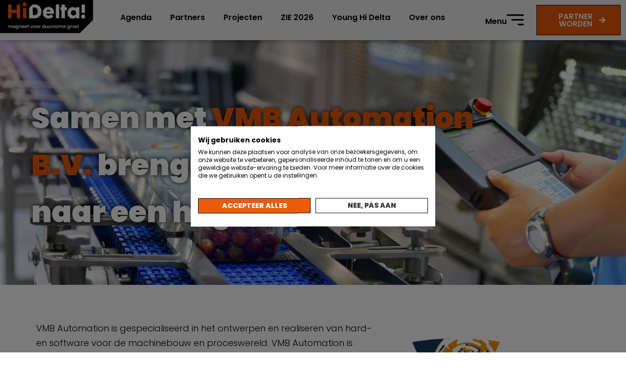

--- FILE ---
content_type: text/html; charset=UTF-8
request_url: https://hidelta.nl/partners/vmb-automation-b-v/
body_size: 26919
content:
<!doctype html>
<html lang="nl-NL">
<head>
	<meta charset="UTF-8">
	<meta name="viewport" content="width=device-width, initial-scale=1">
	<link rel="profile" href="https://gmpg.org/xfn/11">
	<meta name='robots' content='index, follow, max-image-preview:large, max-snippet:-1, max-video-preview:-1' />

	<!-- This site is optimized with the Yoast SEO plugin v26.8 - https://yoast.com/product/yoast-seo-wordpress/ -->
	<title>VMB Automation B.V. - Hi Delta</title>
	<link rel="canonical" href="https://hidelta.nl/partners/vmb-automation-b-v/" />
	<meta property="og:locale" content="nl_NL" />
	<meta property="og:type" content="article" />
	<meta property="og:title" content="VMB Automation B.V. - Hi Delta" />
	<meta property="og:description" content="VMB Automation is gespecialiseerd in het ontwerpen en realiseren van hard- en software voor de machinebouw en proceswereld. VMB Automation is gevestigd in Hendrik-Ido-Ambacht en Eindhoven en is actief in [&hellip;]" />
	<meta property="og:url" content="https://hidelta.nl/partners/vmb-automation-b-v/" />
	<meta property="og:site_name" content="Hi Delta" />
	<meta property="article:modified_time" content="2023-04-04T10:50:44+00:00" />
	<meta property="og:image" content="https://hidelta.nl/wp-content/uploads/2023/04/image-1.png" />
	<meta property="og:image:width" content="2478" />
	<meta property="og:image:height" content="1243" />
	<meta property="og:image:type" content="image/png" />
	<meta name="twitter:card" content="summary_large_image" />
	<meta name="twitter:label1" content="Geschatte leestijd" />
	<meta name="twitter:data1" content="1 minuut" />
	<script type="application/ld+json" class="yoast-schema-graph">{"@context":"https://schema.org","@graph":[{"@type":"WebPage","@id":"https://hidelta.nl/partners/vmb-automation-b-v/","url":"https://hidelta.nl/partners/vmb-automation-b-v/","name":"VMB Automation B.V. - Hi Delta","isPartOf":{"@id":"https://hidelta.nl/#website"},"primaryImageOfPage":{"@id":"https://hidelta.nl/partners/vmb-automation-b-v/#primaryimage"},"image":{"@id":"https://hidelta.nl/partners/vmb-automation-b-v/#primaryimage"},"thumbnailUrl":"https://hidelta.nl/wp-content/uploads/2023/04/image-1.png","datePublished":"2023-04-04T10:50:04+00:00","dateModified":"2023-04-04T10:50:44+00:00","breadcrumb":{"@id":"https://hidelta.nl/partners/vmb-automation-b-v/#breadcrumb"},"inLanguage":"nl-NL","potentialAction":[{"@type":"ReadAction","target":["https://hidelta.nl/partners/vmb-automation-b-v/"]}]},{"@type":"ImageObject","inLanguage":"nl-NL","@id":"https://hidelta.nl/partners/vmb-automation-b-v/#primaryimage","url":"https://hidelta.nl/wp-content/uploads/2023/04/image-1.png","contentUrl":"https://hidelta.nl/wp-content/uploads/2023/04/image-1.png","width":2478,"height":1243},{"@type":"BreadcrumbList","@id":"https://hidelta.nl/partners/vmb-automation-b-v/#breadcrumb","itemListElement":[{"@type":"ListItem","position":1,"name":"Home","item":"https://hidelta.nl/"},{"@type":"ListItem","position":2,"name":"Partners","item":"https://hidelta.nl/partners/"},{"@type":"ListItem","position":3,"name":"VMB Automation B.V."}]},{"@type":"WebSite","@id":"https://hidelta.nl/#website","url":"https://hidelta.nl/","name":"Hi Delta","description":"Magneet voor duurzame groei","publisher":{"@id":"https://hidelta.nl/#organization"},"potentialAction":[{"@type":"SearchAction","target":{"@type":"EntryPoint","urlTemplate":"https://hidelta.nl/?s={search_term_string}"},"query-input":{"@type":"PropertyValueSpecification","valueRequired":true,"valueName":"search_term_string"}}],"inLanguage":"nl-NL"},{"@type":"Organization","@id":"https://hidelta.nl/#organization","name":"Hi Delta","url":"https://hidelta.nl/","logo":{"@type":"ImageObject","inLanguage":"nl-NL","@id":"https://hidelta.nl/#/schema/logo/image/","url":"https://hidelta.nl/wp-content/uploads/2022/02/Logo-Kleur-1.svg","contentUrl":"https://hidelta.nl/wp-content/uploads/2022/02/Logo-Kleur-1.svg","width":426,"height":149,"caption":"Hi Delta"},"image":{"@id":"https://hidelta.nl/#/schema/logo/image/"}}]}</script>
	<!-- / Yoast SEO plugin. -->


<link rel='dns-prefetch' href='//js-eu1.hs-scripts.com' />
<link rel="alternate" type="application/rss+xml" title="Hi Delta &raquo; feed" href="https://hidelta.nl/feed/" />
<link rel="alternate" type="application/rss+xml" title="Hi Delta &raquo; reacties feed" href="https://hidelta.nl/comments/feed/" />
<link rel="alternate" type="text/calendar" title="Hi Delta &raquo; iCal Feed" href="https://hidelta.nl/events/?ical=1" />
<link rel="alternate" title="oEmbed (JSON)" type="application/json+oembed" href="https://hidelta.nl/wp-json/oembed/1.0/embed?url=https%3A%2F%2Fhidelta.nl%2Fpartners%2Fvmb-automation-b-v%2F" />
<link rel="alternate" title="oEmbed (XML)" type="text/xml+oembed" href="https://hidelta.nl/wp-json/oembed/1.0/embed?url=https%3A%2F%2Fhidelta.nl%2Fpartners%2Fvmb-automation-b-v%2F&#038;format=xml" />
<style id='wp-img-auto-sizes-contain-inline-css'>
img:is([sizes=auto i],[sizes^="auto," i]){contain-intrinsic-size:3000px 1500px}
/*# sourceURL=wp-img-auto-sizes-contain-inline-css */
</style>
<link rel='stylesheet' id='tribe-events-pro-mini-calendar-block-styles-css' href='https://hidelta.nl/wp-content/plugins/events-calendar-pro/build/css/tribe-events-pro-mini-calendar-block.css?ver=7.7.12' media='all' />
<link rel='stylesheet' id='tec-variables-skeleton-css' href='https://hidelta.nl/wp-content/plugins/event-tickets/common/build/css/variables-skeleton.css?ver=6.10.1' media='all' />
<link rel='stylesheet' id='tec-variables-full-css' href='https://hidelta.nl/wp-content/plugins/event-tickets/common/build/css/variables-full.css?ver=6.10.1' media='all' />
<link rel='stylesheet' id='tribe-events-v2-virtual-single-block-css' href='https://hidelta.nl/wp-content/plugins/events-calendar-pro/build/css/events-virtual-single-block.css?ver=7.7.12' media='all' />
<style id='wp-emoji-styles-inline-css'>

	img.wp-smiley, img.emoji {
		display: inline !important;
		border: none !important;
		box-shadow: none !important;
		height: 1em !important;
		width: 1em !important;
		margin: 0 0.07em !important;
		vertical-align: -0.1em !important;
		background: none !important;
		padding: 0 !important;
	}
/*# sourceURL=wp-emoji-styles-inline-css */
</style>
<link rel='stylesheet' id='wp-block-library-css' href='https://hidelta.nl/wp-includes/css/dist/block-library/style.min.css?ver=6.9' media='all' />
<style id='blocks-for-eventbrite-events-card-style-inline-css'>
.tippy-box[data-theme~=light]{background-color:#fff;box-shadow:0 0 20px 4px #9aa1b126,0 4px 80px -8px #24282f40,0 4px 4px -2px #5b5e6926;color:#26323d}.tippy-box[data-theme~=light][data-placement^=top]>.tippy-arrow:before{border-top-color:#fff}.tippy-box[data-theme~=light][data-placement^=bottom]>.tippy-arrow:before{border-bottom-color:#fff}.tippy-box[data-theme~=light][data-placement^=left]>.tippy-arrow:before{border-left-color:#fff}.tippy-box[data-theme~=light][data-placement^=right]>.tippy-arrow:before{border-right-color:#fff}.tippy-box[data-theme~=light]>.tippy-backdrop{background-color:#fff}.tippy-box[data-theme~=light]>.tippy-svg-arrow{fill:#fff}
.tippy-box[data-theme~=light-border]{background-clip:padding-box;background-color:#fff;border:1px solid #00081026;box-shadow:0 4px 14px -2px #00081014;color:#333}.tippy-box[data-theme~=light-border]>.tippy-backdrop{background-color:#fff}.tippy-box[data-theme~=light-border]>.tippy-arrow:after,.tippy-box[data-theme~=light-border]>.tippy-svg-arrow:after{content:"";position:absolute;z-index:-1}.tippy-box[data-theme~=light-border]>.tippy-arrow:after{border-color:#0000;border-style:solid}.tippy-box[data-theme~=light-border][data-placement^=top]>.tippy-arrow:before{border-top-color:#fff}.tippy-box[data-theme~=light-border][data-placement^=top]>.tippy-arrow:after{border-top-color:#00081033;border-width:7px 7px 0;left:1px;top:17px}.tippy-box[data-theme~=light-border][data-placement^=top]>.tippy-svg-arrow>svg{top:16px}.tippy-box[data-theme~=light-border][data-placement^=top]>.tippy-svg-arrow:after{top:17px}.tippy-box[data-theme~=light-border][data-placement^=bottom]>.tippy-arrow:before{border-bottom-color:#fff;bottom:16px}.tippy-box[data-theme~=light-border][data-placement^=bottom]>.tippy-arrow:after{border-bottom-color:#00081033;border-width:0 7px 7px;bottom:17px;left:1px}.tippy-box[data-theme~=light-border][data-placement^=bottom]>.tippy-svg-arrow>svg{bottom:16px}.tippy-box[data-theme~=light-border][data-placement^=bottom]>.tippy-svg-arrow:after{bottom:17px}.tippy-box[data-theme~=light-border][data-placement^=left]>.tippy-arrow:before{border-left-color:#fff}.tippy-box[data-theme~=light-border][data-placement^=left]>.tippy-arrow:after{border-left-color:#00081033;border-width:7px 0 7px 7px;left:17px;top:1px}.tippy-box[data-theme~=light-border][data-placement^=left]>.tippy-svg-arrow>svg{left:11px}.tippy-box[data-theme~=light-border][data-placement^=left]>.tippy-svg-arrow:after{left:12px}.tippy-box[data-theme~=light-border][data-placement^=right]>.tippy-arrow:before{border-right-color:#fff;right:16px}.tippy-box[data-theme~=light-border][data-placement^=right]>.tippy-arrow:after{border-right-color:#00081033;border-width:7px 7px 7px 0;right:17px;top:1px}.tippy-box[data-theme~=light-border][data-placement^=right]>.tippy-svg-arrow>svg{right:11px}.tippy-box[data-theme~=light-border][data-placement^=right]>.tippy-svg-arrow:after{right:12px}.tippy-box[data-theme~=light-border]>.tippy-svg-arrow{fill:#fff}.tippy-box[data-theme~=light-border]>.tippy-svg-arrow:after{background-image:url([data-uri]);background-size:16px 6px;height:6px;width:16px}
.tippy-box[data-animation=shift-away][data-state=hidden]{opacity:0}.tippy-box[data-animation=shift-away][data-state=hidden][data-placement^=top]{transform:translateY(10px)}.tippy-box[data-animation=shift-away][data-state=hidden][data-placement^=bottom]{transform:translateY(-10px)}.tippy-box[data-animation=shift-away][data-state=hidden][data-placement^=left]{transform:translateX(10px)}.tippy-box[data-animation=shift-away][data-state=hidden][data-placement^=right]{transform:translateX(-10px)}
.blocks-for-eventbrite-css-wrapper html{line-height:1.15;-webkit-text-size-adjust:100%}.blocks-for-eventbrite-css-wrapper body{margin:0}.blocks-for-eventbrite-css-wrapper main{display:block}.blocks-for-eventbrite-css-wrapper h1{font-size:2em;margin:.67em 0}.blocks-for-eventbrite-css-wrapper hr{box-sizing:content-box;height:0;overflow:visible}.blocks-for-eventbrite-css-wrapper pre{font-family:monospace,monospace;font-size:1em}.blocks-for-eventbrite-css-wrapper a{background-color:transparent}.blocks-for-eventbrite-css-wrapper abbr[title]{border-bottom:none;text-decoration:underline;-webkit-text-decoration:underline dotted;text-decoration:underline dotted}.blocks-for-eventbrite-css-wrapper b,.blocks-for-eventbrite-css-wrapper strong{font-weight:bolder}.blocks-for-eventbrite-css-wrapper code,.blocks-for-eventbrite-css-wrapper kbd,.blocks-for-eventbrite-css-wrapper samp{font-family:monospace,monospace;font-size:1em}.blocks-for-eventbrite-css-wrapper small{font-size:80%}.blocks-for-eventbrite-css-wrapper sub,.blocks-for-eventbrite-css-wrapper sup{font-size:75%;line-height:0;position:relative;vertical-align:baseline}.blocks-for-eventbrite-css-wrapper sub{bottom:-.25em}.blocks-for-eventbrite-css-wrapper sup{top:-.5em}.blocks-for-eventbrite-css-wrapper img{border-style:none}.blocks-for-eventbrite-css-wrapper button,.blocks-for-eventbrite-css-wrapper input,.blocks-for-eventbrite-css-wrapper optgroup,.blocks-for-eventbrite-css-wrapper select,.blocks-for-eventbrite-css-wrapper textarea{font-family:inherit;font-size:100%;line-height:1.15;margin:0}.blocks-for-eventbrite-css-wrapper button,.blocks-for-eventbrite-css-wrapper input{overflow:visible}.blocks-for-eventbrite-css-wrapper button,.blocks-for-eventbrite-css-wrapper select{text-transform:none}.blocks-for-eventbrite-css-wrapper [type=button],.blocks-for-eventbrite-css-wrapper [type=reset],.blocks-for-eventbrite-css-wrapper [type=submit],.blocks-for-eventbrite-css-wrapper button{-webkit-appearance:button}.blocks-for-eventbrite-css-wrapper [type=button]::-moz-focus-inner,.blocks-for-eventbrite-css-wrapper [type=reset]::-moz-focus-inner,.blocks-for-eventbrite-css-wrapper [type=submit]::-moz-focus-inner,.blocks-for-eventbrite-css-wrapper button::-moz-focus-inner{border-style:none;padding:0}.blocks-for-eventbrite-css-wrapper [type=button]:-moz-focusring,.blocks-for-eventbrite-css-wrapper [type=reset]:-moz-focusring,.blocks-for-eventbrite-css-wrapper [type=submit]:-moz-focusring,.blocks-for-eventbrite-css-wrapper button:-moz-focusring{outline:1px dotted ButtonText}.blocks-for-eventbrite-css-wrapper fieldset{padding:.35em .75em .625em}.blocks-for-eventbrite-css-wrapper legend{box-sizing:border-box;color:inherit;display:table;max-width:100%;padding:0;white-space:normal}.blocks-for-eventbrite-css-wrapper progress{vertical-align:baseline}.blocks-for-eventbrite-css-wrapper textarea{overflow:auto}.blocks-for-eventbrite-css-wrapper [type=checkbox],.blocks-for-eventbrite-css-wrapper [type=radio]{box-sizing:border-box;padding:0}.blocks-for-eventbrite-css-wrapper [type=number]::-webkit-inner-spin-button,.blocks-for-eventbrite-css-wrapper [type=number]::-webkit-outer-spin-button{height:auto}.blocks-for-eventbrite-css-wrapper [type=search]{-webkit-appearance:textfield;outline-offset:-2px}.blocks-for-eventbrite-css-wrapper [type=search]::-webkit-search-decoration{-webkit-appearance:none}.blocks-for-eventbrite-css-wrapper ::-webkit-file-upload-button{-webkit-appearance:button;font:inherit}.blocks-for-eventbrite-css-wrapper details{display:block}.blocks-for-eventbrite-css-wrapper summary{display:list-item}.blocks-for-eventbrite-css-wrapper [hidden],.blocks-for-eventbrite-css-wrapper template{display:none}.blocks-for-eventbrite-css-wrapper blockquote,.blocks-for-eventbrite-css-wrapper dd,.blocks-for-eventbrite-css-wrapper dl,.blocks-for-eventbrite-css-wrapper figure,.blocks-for-eventbrite-css-wrapper h1,.blocks-for-eventbrite-css-wrapper h2,.blocks-for-eventbrite-css-wrapper h3,.blocks-for-eventbrite-css-wrapper h4,.blocks-for-eventbrite-css-wrapper h5,.blocks-for-eventbrite-css-wrapper h6,.blocks-for-eventbrite-css-wrapper hr,.blocks-for-eventbrite-css-wrapper p,.blocks-for-eventbrite-css-wrapper pre{margin:0}.blocks-for-eventbrite-css-wrapper button{background-color:transparent;background-image:none}.blocks-for-eventbrite-css-wrapper button:focus{outline:1px dotted;outline:5px auto -webkit-focus-ring-color}.blocks-for-eventbrite-css-wrapper fieldset{margin:0;padding:0}.blocks-for-eventbrite-css-wrapper ol,.blocks-for-eventbrite-css-wrapper ul{list-style:none;margin:0;padding:0}.blocks-for-eventbrite-css-wrapper html{font-family:system-ui,-apple-system,BlinkMacSystemFont,Segoe UI,Roboto,Helvetica Neue,Arial,Noto Sans,sans-serif,Apple Color Emoji,Segoe UI Emoji,Segoe UI Symbol,Noto Color Emoji;line-height:1.5}.blocks-for-eventbrite-css-wrapper *,.blocks-for-eventbrite-css-wrapper :after,.blocks-for-eventbrite-css-wrapper :before{border:0 solid #e2e8f0;box-sizing:border-box}.blocks-for-eventbrite-css-wrapper hr{border-top-width:1px}.blocks-for-eventbrite-css-wrapper img{border-style:solid}.blocks-for-eventbrite-css-wrapper textarea{resize:vertical}.blocks-for-eventbrite-css-wrapper input::-moz-placeholder,.blocks-for-eventbrite-css-wrapper textarea::-moz-placeholder{color:#a0aec0}.blocks-for-eventbrite-css-wrapper input::placeholder,.blocks-for-eventbrite-css-wrapper textarea::placeholder{color:#a0aec0}.blocks-for-eventbrite-css-wrapper [role=button],.blocks-for-eventbrite-css-wrapper button{cursor:pointer}.blocks-for-eventbrite-css-wrapper table{border-collapse:collapse}.blocks-for-eventbrite-css-wrapper h1,.blocks-for-eventbrite-css-wrapper h2,.blocks-for-eventbrite-css-wrapper h3,.blocks-for-eventbrite-css-wrapper h4,.blocks-for-eventbrite-css-wrapper h5,.blocks-for-eventbrite-css-wrapper h6{font-size:inherit;font-weight:inherit}.blocks-for-eventbrite-css-wrapper a{color:inherit;text-decoration:inherit}.blocks-for-eventbrite-css-wrapper button,.blocks-for-eventbrite-css-wrapper input,.blocks-for-eventbrite-css-wrapper optgroup,.blocks-for-eventbrite-css-wrapper select,.blocks-for-eventbrite-css-wrapper textarea{color:inherit;line-height:inherit;padding:0}.blocks-for-eventbrite-css-wrapper code,.blocks-for-eventbrite-css-wrapper kbd,.blocks-for-eventbrite-css-wrapper pre,.blocks-for-eventbrite-css-wrapper samp{font-family:Menlo,Monaco,Consolas,Liberation Mono,Courier New,monospace}.blocks-for-eventbrite-css-wrapper audio,.blocks-for-eventbrite-css-wrapper canvas,.blocks-for-eventbrite-css-wrapper embed,.blocks-for-eventbrite-css-wrapper iframe,.blocks-for-eventbrite-css-wrapper img,.blocks-for-eventbrite-css-wrapper object,.blocks-for-eventbrite-css-wrapper svg,.blocks-for-eventbrite-css-wrapper video{display:block;vertical-align:middle}.blocks-for-eventbrite-css-wrapper img,.blocks-for-eventbrite-css-wrapper video{height:auto;max-width:100%}.blocks-for-eventbrite-css-wrapper .tippy-box{max-width:300px!important;overflow:visible!important;text-overflow:clip!important;white-space:normal!important}
  /*! normalize.css v8.0.1 | MIT License | github.com/necolas/normalize.css */.blocks-for-eventbrite-css-wrapper .tippy-content{overflow:visible!important;white-space:normal!important;word-wrap:break-word!important}

/*# sourceURL=https://hidelta.nl/wp-content/plugins/blocks-for-eventbrite/build/index.css */
</style>
<style id='blocks-for-eventbrite-events-card-style-2-inline-css'>
.Bw1uxJEPtat9U7tHEH8n{width:100%}@media (min-width:640px){.Bw1uxJEPtat9U7tHEH8n{max-width:640px}}@media (min-width:768px){.Bw1uxJEPtat9U7tHEH8n{max-width:768px}}@media (min-width:1024px){.Bw1uxJEPtat9U7tHEH8n{max-width:1024px}}@media (min-width:1280px){.Bw1uxJEPtat9U7tHEH8n{max-width:1280px}}.p6NsPA3Xtp5oqoiXWwsz{background-color:transparent!important}.huq_pn3US7OBAiZF2meY{background-color:#fff!important;background-color:rgba(255,255,255,var(--bg-opacity))!important}.dt7fNbz0seNCnRYOKHRT,.huq_pn3US7OBAiZF2meY{--bg-opacity:1!important}.dt7fNbz0seNCnRYOKHRT{background-color:#9b2c2c!important;background-color:rgba(155,44,44,var(--bg-opacity))!important}.T1cwysEiH4eqAdGNHwNP{--bg-opacity:1!important;background-color:#742a2a!important;background-color:rgba(116,42,42,var(--bg-opacity))!important}.a5OpUcbAspM7GjEXNcJl{--bg-opacity:1!important;background-color:#d6472b!important;background-color:rgba(214,71,43,var(--bg-opacity))!important}.GR3JC931fF3R2TLBnwow{--border-opacity:1!important;border-color:#edf2f7!important;border-color:rgba(237,242,247,var(--border-opacity))!important}.abz0_fsyUsJdyHM7rv7l{border-radius:.25rem!important}.DGNxXAiytPRgtnKFwpJy{border-top-left-radius:.25rem!important;border-top-right-radius:.25rem!important}.mvCMEIJAt4YI4koMemQ4{border-bottom-left-radius:.25rem!important;border-bottom-right-radius:.25rem!important}.Ln2mB5rmv1JMDdxdRon_{border-style:none!important}.cWdZ1O8zz4BHh4XkxxPv{border-width:1px!important}.hCWZBnBnN2dAqDHQatzq{border-right-width:1px!important}.kPwmYuRXpgIT70dx0So9{border-bottom-width:1px!important}.XaN1dTLUoDII06B7VYPN{border-left-width:1px!important}.aSdHKTRGnab_yWhiszc4{display:block!important}.VgWZrVXOnSJbC0aU60Y1{display:inline!important}.qb1dIiKbiDpLq7Y4DqK5{display:flex!important}.AHgLsqlxsbhxIBlf1DpU{display:table!important}.B7CTbNUgpCj61aGQH0HJ{display:none!important}.YTJ8aUtiJPj1O_jXIoT6{flex-direction:column!important}.J19_WUun1PFLubjys3xn{flex-wrap:wrap!important}.wCyoWTbsklN5MHm_c9AF{align-items:center!important}.MPfWolYRZFNbzRX8blvj{justify-content:center!important}.Ohyy1B3CQk4zrdbphaq2{justify-content:space-between!important}.tEW78gziCMYp9NX3XrKo{flex:1 1 auto!important}.xt004COjzJYfHXXsu1Vh{flex:none!important}.S6xMb5rd4xaj1QoFMSvo{font-family:system-ui,-apple-system,BlinkMacSystemFont,Segoe UI,Roboto,Helvetica Neue,Arial,Noto Sans,sans-serif,Apple Color Emoji,Segoe UI Emoji,Segoe UI Symbol,Noto Color Emoji!important}.UzcXnjsqwrXW36L0eUlz{font-weight:500!important}.S1V5RCzbECuxy7J4Mspn{font-weight:600!important}._pwAI4bIFS3Rer7kxHSa{height:8rem!important}.CLLvzPZK4uVxoCxpPm4q{height:100%!important}.vi1nXz_M95aOWURzps82{font-size:.75rem!important}.HonndBPdTkKhi7fRR2x6{font-size:.875rem!important}.i1BVP5lBBTUiGqMPtfPP{font-size:1rem!important}.BunXkM1kec_F9SDK_ZFd{font-size:1.25rem!important}.dACLqkiU2FkMfgcA9Cle{line-height:1.25!important}.EHoojAH5XW5d12hfPCOw{line-height:1.5!important}.d5T_wDro5vK7XBKwwvN3{margin:0!important}.DLmpINpReu6xkh1UP_F5{margin-bottom:0!important;margin-top:0!important}.xHdnxMy2Z4lhLHtUSzvK{margin-left:auto!important;margin-right:auto!important}.rvgXPFuGozWKoLHfp4zX{margin-top:0!important}.oNDevm5ZiK09vvTtVUQQ{margin-right:.5rem!important}.qnywLNtNKB4BkEeY0GyZ{margin-bottom:.5rem!important}.whcdcso7gP2gwZJ_G7zw{margin-bottom:1rem!important}.ygF3ZneNgExihcX3YTVE{margin-right:2rem!important}.usu1uhWH8qWpUzlQe6gd{max-width:20rem!important}.rmQxvuNN4O2gWh2KKX88{max-width:768px!important}.kudzVLMCBozrCEtPS5Tp{-o-object-fit:cover!important;object-fit:cover!important}.KKDrAgJUqBSiLYVNEBtH{-o-object-position:center!important;object-position:center!important}.ng17yoAlsARh4arULI4D:focus,.UWnWD3O5vO_K29ZuhNlu:hover{opacity:.9!important}.mOOjWiMTMdam0pGYHW0V{outline:2px solid transparent!important;outline-offset:2px!important}.E8cM8_KplzxJFcckAXMh{overflow:hidden!important}.RDIt4tHoRJoNiCyqSgG8{padding:.5rem!important}.miJ3qZfYY4EdnL1wqvO2{padding-bottom:.25rem!important;padding-top:.25rem!important}.ajQWuhyxfEeYceQTtC03{padding-left:.5rem!important;padding-right:.5rem!important}.OWyW9bIuDSh884LKwHuz{padding-bottom:1rem!important;padding-top:1rem!important}.yiQVyaeyAgxsqiHWnIgO{padding-left:1rem!important;padding-right:1rem!important}.s3UNlJQMgefmTEMVMDUI{padding-right:.5rem!important}.sHf1dLn4VwmKIZ6dgh3p{padding-bottom:.5rem!important}.eqAjtzIOvftayZf2PCI7{padding-left:.5rem!important}.oOQZRK0f6hg_AtSUGhTJ{position:static!important}.OGNiAsBA07S0MyT9v33l{position:fixed!important}.lkL1Dw4cY_fu7h7NvLay{position:absolute!important}.jnYpmcxtY19QEN39uNUN{resize:both!important}.c7WXzlAJnTx4FfAraBat{box-shadow:0 4px 6px -1px rgba(0,0,0,.1),0 2px 4px -1px rgba(0,0,0,.06)!important}.GtsIye7yolAb70wbtQXh{text-align:left!important}.bY3oZHXRiBUf5dXUGRzw{text-align:center!important}.Db0f77S880uXI_5NfYAM{color:#000!important;color:rgba(0,0,0,var(--text-opacity))!important}.Db0f77S880uXI_5NfYAM,.F4B2kQJjsTA7jJeme9ZR{--text-opacity:1!important}.F4B2kQJjsTA7jJeme9ZR{color:#fff!important;color:rgba(255,255,255,var(--text-opacity))!important}.ybz_Ka_qAJsP75wv2RSu{--text-opacity:1!important;color:#2d3748!important;color:rgba(45,55,72,var(--text-opacity))!important}.srHP4kanXA6cKUgAA0_t{--text-opacity:1!important;color:#c53030!important;color:rgba(197,48,48,var(--text-opacity))!important}.n805dCQ2R80bpCP07Kbh{--text-opacity:1!important;color:#d6472b!important;color:rgba(214,71,43,var(--text-opacity))!important}.GXrizOwDFHxQxTjj7o0y{--text-opacity:1!important;color:#2f855a!important;color:rgba(47,133,90,var(--text-opacity))!important}.ikOrx0KkjzcFIe3Ltlfv{--text-opacity:1!important;color:#4299e1!important;color:rgba(66,153,225,var(--text-opacity))!important}.dj3dZM1kEB105rMpNzAl{--text-opacity:1!important;color:#2b6cb0!important;color:rgba(43,108,176,var(--text-opacity))!important}.ElnsH2ltWAtSNlfpf2zZ{--text-opacity:1!important;color:#ebf4ff!important;color:rgba(235,244,255,var(--text-opacity))!important}.U1A2HF0Yxy_Nd_RGOwyB:hover{--text-opacity:1!important;color:#000!important;color:rgba(0,0,0,var(--text-opacity))!important}.i_PSzOhLNHkRi4zrJXt_:hover{--text-opacity:1!important;color:#2b6cb0!important;color:rgba(43,108,176,var(--text-opacity))!important}.ptY5NIkWzGGqVRI2zwvj:active,.l2PRkP7QB6hziLVbg2CC:focus{--text-opacity:1!important;color:#000!important;color:rgba(0,0,0,var(--text-opacity))!important}.hKUoFzNcluKnMw5JFr2k{text-transform:uppercase!important}.x_wxTdV6kb25qWPnqHkw{text-decoration:underline!important}.gSj_Zv5XH8apvurLfnQH{-webkit-font-smoothing:antialiased!important;-moz-osx-font-smoothing:grayscale!important}.q0mPuOAeehhHQ9oTIJaN,.mn0R2r2Nysc8eAL9eZI_{white-space:nowrap!important}.q0mPuOAeehhHQ9oTIJaN{overflow:hidden!important;text-overflow:ellipsis!important}._30B9fOwkDunrhxTMVQQ{width:100%!important}.KXGT69NfRCv3uPzIHtS6{--transform-translate-x:0!important;--transform-translate-y:0!important;--transform-rotate:0!important;--transform-skew-x:0!important;--transform-skew-y:0!important;--transform-scale-x:1!important;--transform-scale-y:1!important;transform:translateX(var(--transform-translate-x)) translateY(var(--transform-translate-y)) rotate(var(--transform-rotate)) skewX(var(--transform-skew-x)) skewY(var(--transform-skew-y)) scaleX(var(--transform-scale-x)) scaleY(var(--transform-scale-y))!important}.Ks2_8LQLra2M0CQoCkOF{transition-property:all!important}.OZbD0qHrNHGCSsoc7HHR{transition-property:background-color,border-color,color,fill,stroke,opacity,box-shadow,transform!important}.L0Be3w9jpRZ4ScKOA0ND{transition-timing-function:cubic-bezier(.4,0,.2,1)!important}.OMX42q1k9D6JGH8yqDFW{transition-duration:.2s!important}.D3EYkjCQ_KxCKizw66gQ{transition-duration:.3s!important}@keyframes LiBdBeiVB_EjMZ9IodSG{to{transform:rotate(1turn)}}@keyframes fPLh7dlER2ixWt2spma2{75%,to{opacity:0;transform:scale(2)}}@keyframes h0pVLbAp4Clrel48xXtu{50%{opacity:.5}}@keyframes iFDV17SDA_oLiFyWnnt_{0%,to{animation-timing-function:cubic-bezier(.8,0,1,1);transform:translateY(-25%)}50%{animation-timing-function:cubic-bezier(0,0,.2,1);transform:none}}@media (min-width:640px){.M62nIis6xjz1XmXLAecv{width:100%}@media (min-width:640px){.M62nIis6xjz1XmXLAecv{max-width:640px}}@media (min-width:768px){.M62nIis6xjz1XmXLAecv{max-width:768px}}@media (min-width:1024px){.M62nIis6xjz1XmXLAecv{max-width:1024px}}@media (min-width:1280px){.M62nIis6xjz1XmXLAecv{max-width:1280px}}}@media (min-width:768px){.BgeCUM0p2yO5RIirmNFB{width:100%}@media (min-width:640px){.BgeCUM0p2yO5RIirmNFB{max-width:640px}}@media (min-width:768px){.BgeCUM0p2yO5RIirmNFB{max-width:768px}}@media (min-width:1024px){.BgeCUM0p2yO5RIirmNFB{max-width:1024px}}@media (min-width:1280px){.BgeCUM0p2yO5RIirmNFB{max-width:1280px}}}@media (min-width:1024px){.Wu1swPvH3oeM9QESgRYG{width:100%}@media (min-width:640px){.Wu1swPvH3oeM9QESgRYG{max-width:640px}}@media (min-width:768px){.Wu1swPvH3oeM9QESgRYG{max-width:768px}}@media (min-width:1024px){.Wu1swPvH3oeM9QESgRYG{max-width:1024px}}@media (min-width:1280px){.Wu1swPvH3oeM9QESgRYG{max-width:1280px}}.CNFIaM3P8Ts4yr68Km5W{border-radius:9999px!important}.ZtwpeR4EA_6Osq6_gFVF{display:inline-flex!important}.KP5hcBZlF6RAlppELvKG{padding-left:1rem!important;padding-right:1rem!important}}@media (min-width:1280px){.yZzoUysF9rRDqdFZglPM{width:100%}@media (min-width:640px){.yZzoUysF9rRDqdFZglPM{max-width:640px}}@media (min-width:768px){.yZzoUysF9rRDqdFZglPM{max-width:768px}}@media (min-width:1024px){.yZzoUysF9rRDqdFZglPM{max-width:1024px}}@media (min-width:1280px){.yZzoUysF9rRDqdFZglPM{max-width:1280px}}}

/*# sourceURL=https://hidelta.nl/wp-content/plugins/blocks-for-eventbrite/build/style-index.css */
</style>
<link rel='stylesheet' id='iee-eventbrite-events-block-style2-css' href='https://hidelta.nl/wp-content/plugins/import-eventbrite-events/assets/css/grid-style2.css?ver=1.7.9' media='all' />
<link rel='stylesheet' id='jet-engine-frontend-css' href='https://hidelta.nl/wp-content/plugins/jet-engine/assets/css/frontend.css?ver=3.8.3' media='all' />
<style id='global-styles-inline-css'>
:root{--wp--preset--aspect-ratio--square: 1;--wp--preset--aspect-ratio--4-3: 4/3;--wp--preset--aspect-ratio--3-4: 3/4;--wp--preset--aspect-ratio--3-2: 3/2;--wp--preset--aspect-ratio--2-3: 2/3;--wp--preset--aspect-ratio--16-9: 16/9;--wp--preset--aspect-ratio--9-16: 9/16;--wp--preset--color--black: #000000;--wp--preset--color--cyan-bluish-gray: #abb8c3;--wp--preset--color--white: #ffffff;--wp--preset--color--pale-pink: #f78da7;--wp--preset--color--vivid-red: #cf2e2e;--wp--preset--color--luminous-vivid-orange: #ff6900;--wp--preset--color--luminous-vivid-amber: #fcb900;--wp--preset--color--light-green-cyan: #7bdcb5;--wp--preset--color--vivid-green-cyan: #00d084;--wp--preset--color--pale-cyan-blue: #8ed1fc;--wp--preset--color--vivid-cyan-blue: #0693e3;--wp--preset--color--vivid-purple: #9b51e0;--wp--preset--gradient--vivid-cyan-blue-to-vivid-purple: linear-gradient(135deg,rgb(6,147,227) 0%,rgb(155,81,224) 100%);--wp--preset--gradient--light-green-cyan-to-vivid-green-cyan: linear-gradient(135deg,rgb(122,220,180) 0%,rgb(0,208,130) 100%);--wp--preset--gradient--luminous-vivid-amber-to-luminous-vivid-orange: linear-gradient(135deg,rgb(252,185,0) 0%,rgb(255,105,0) 100%);--wp--preset--gradient--luminous-vivid-orange-to-vivid-red: linear-gradient(135deg,rgb(255,105,0) 0%,rgb(207,46,46) 100%);--wp--preset--gradient--very-light-gray-to-cyan-bluish-gray: linear-gradient(135deg,rgb(238,238,238) 0%,rgb(169,184,195) 100%);--wp--preset--gradient--cool-to-warm-spectrum: linear-gradient(135deg,rgb(74,234,220) 0%,rgb(151,120,209) 20%,rgb(207,42,186) 40%,rgb(238,44,130) 60%,rgb(251,105,98) 80%,rgb(254,248,76) 100%);--wp--preset--gradient--blush-light-purple: linear-gradient(135deg,rgb(255,206,236) 0%,rgb(152,150,240) 100%);--wp--preset--gradient--blush-bordeaux: linear-gradient(135deg,rgb(254,205,165) 0%,rgb(254,45,45) 50%,rgb(107,0,62) 100%);--wp--preset--gradient--luminous-dusk: linear-gradient(135deg,rgb(255,203,112) 0%,rgb(199,81,192) 50%,rgb(65,88,208) 100%);--wp--preset--gradient--pale-ocean: linear-gradient(135deg,rgb(255,245,203) 0%,rgb(182,227,212) 50%,rgb(51,167,181) 100%);--wp--preset--gradient--electric-grass: linear-gradient(135deg,rgb(202,248,128) 0%,rgb(113,206,126) 100%);--wp--preset--gradient--midnight: linear-gradient(135deg,rgb(2,3,129) 0%,rgb(40,116,252) 100%);--wp--preset--font-size--small: 13px;--wp--preset--font-size--medium: 20px;--wp--preset--font-size--large: 36px;--wp--preset--font-size--x-large: 42px;--wp--preset--spacing--20: 0.44rem;--wp--preset--spacing--30: 0.67rem;--wp--preset--spacing--40: 1rem;--wp--preset--spacing--50: 1.5rem;--wp--preset--spacing--60: 2.25rem;--wp--preset--spacing--70: 3.38rem;--wp--preset--spacing--80: 5.06rem;--wp--preset--shadow--natural: 6px 6px 9px rgba(0, 0, 0, 0.2);--wp--preset--shadow--deep: 12px 12px 50px rgba(0, 0, 0, 0.4);--wp--preset--shadow--sharp: 6px 6px 0px rgba(0, 0, 0, 0.2);--wp--preset--shadow--outlined: 6px 6px 0px -3px rgb(255, 255, 255), 6px 6px rgb(0, 0, 0);--wp--preset--shadow--crisp: 6px 6px 0px rgb(0, 0, 0);}:root { --wp--style--global--content-size: 800px;--wp--style--global--wide-size: 1200px; }:where(body) { margin: 0; }.wp-site-blocks > .alignleft { float: left; margin-right: 2em; }.wp-site-blocks > .alignright { float: right; margin-left: 2em; }.wp-site-blocks > .aligncenter { justify-content: center; margin-left: auto; margin-right: auto; }:where(.wp-site-blocks) > * { margin-block-start: 24px; margin-block-end: 0; }:where(.wp-site-blocks) > :first-child { margin-block-start: 0; }:where(.wp-site-blocks) > :last-child { margin-block-end: 0; }:root { --wp--style--block-gap: 24px; }:root :where(.is-layout-flow) > :first-child{margin-block-start: 0;}:root :where(.is-layout-flow) > :last-child{margin-block-end: 0;}:root :where(.is-layout-flow) > *{margin-block-start: 24px;margin-block-end: 0;}:root :where(.is-layout-constrained) > :first-child{margin-block-start: 0;}:root :where(.is-layout-constrained) > :last-child{margin-block-end: 0;}:root :where(.is-layout-constrained) > *{margin-block-start: 24px;margin-block-end: 0;}:root :where(.is-layout-flex){gap: 24px;}:root :where(.is-layout-grid){gap: 24px;}.is-layout-flow > .alignleft{float: left;margin-inline-start: 0;margin-inline-end: 2em;}.is-layout-flow > .alignright{float: right;margin-inline-start: 2em;margin-inline-end: 0;}.is-layout-flow > .aligncenter{margin-left: auto !important;margin-right: auto !important;}.is-layout-constrained > .alignleft{float: left;margin-inline-start: 0;margin-inline-end: 2em;}.is-layout-constrained > .alignright{float: right;margin-inline-start: 2em;margin-inline-end: 0;}.is-layout-constrained > .aligncenter{margin-left: auto !important;margin-right: auto !important;}.is-layout-constrained > :where(:not(.alignleft):not(.alignright):not(.alignfull)){max-width: var(--wp--style--global--content-size);margin-left: auto !important;margin-right: auto !important;}.is-layout-constrained > .alignwide{max-width: var(--wp--style--global--wide-size);}body .is-layout-flex{display: flex;}.is-layout-flex{flex-wrap: wrap;align-items: center;}.is-layout-flex > :is(*, div){margin: 0;}body .is-layout-grid{display: grid;}.is-layout-grid > :is(*, div){margin: 0;}body{padding-top: 0px;padding-right: 0px;padding-bottom: 0px;padding-left: 0px;}a:where(:not(.wp-element-button)){text-decoration: underline;}:root :where(.wp-element-button, .wp-block-button__link){background-color: #32373c;border-width: 0;color: #fff;font-family: inherit;font-size: inherit;font-style: inherit;font-weight: inherit;letter-spacing: inherit;line-height: inherit;padding-top: calc(0.667em + 2px);padding-right: calc(1.333em + 2px);padding-bottom: calc(0.667em + 2px);padding-left: calc(1.333em + 2px);text-decoration: none;text-transform: inherit;}.has-black-color{color: var(--wp--preset--color--black) !important;}.has-cyan-bluish-gray-color{color: var(--wp--preset--color--cyan-bluish-gray) !important;}.has-white-color{color: var(--wp--preset--color--white) !important;}.has-pale-pink-color{color: var(--wp--preset--color--pale-pink) !important;}.has-vivid-red-color{color: var(--wp--preset--color--vivid-red) !important;}.has-luminous-vivid-orange-color{color: var(--wp--preset--color--luminous-vivid-orange) !important;}.has-luminous-vivid-amber-color{color: var(--wp--preset--color--luminous-vivid-amber) !important;}.has-light-green-cyan-color{color: var(--wp--preset--color--light-green-cyan) !important;}.has-vivid-green-cyan-color{color: var(--wp--preset--color--vivid-green-cyan) !important;}.has-pale-cyan-blue-color{color: var(--wp--preset--color--pale-cyan-blue) !important;}.has-vivid-cyan-blue-color{color: var(--wp--preset--color--vivid-cyan-blue) !important;}.has-vivid-purple-color{color: var(--wp--preset--color--vivid-purple) !important;}.has-black-background-color{background-color: var(--wp--preset--color--black) !important;}.has-cyan-bluish-gray-background-color{background-color: var(--wp--preset--color--cyan-bluish-gray) !important;}.has-white-background-color{background-color: var(--wp--preset--color--white) !important;}.has-pale-pink-background-color{background-color: var(--wp--preset--color--pale-pink) !important;}.has-vivid-red-background-color{background-color: var(--wp--preset--color--vivid-red) !important;}.has-luminous-vivid-orange-background-color{background-color: var(--wp--preset--color--luminous-vivid-orange) !important;}.has-luminous-vivid-amber-background-color{background-color: var(--wp--preset--color--luminous-vivid-amber) !important;}.has-light-green-cyan-background-color{background-color: var(--wp--preset--color--light-green-cyan) !important;}.has-vivid-green-cyan-background-color{background-color: var(--wp--preset--color--vivid-green-cyan) !important;}.has-pale-cyan-blue-background-color{background-color: var(--wp--preset--color--pale-cyan-blue) !important;}.has-vivid-cyan-blue-background-color{background-color: var(--wp--preset--color--vivid-cyan-blue) !important;}.has-vivid-purple-background-color{background-color: var(--wp--preset--color--vivid-purple) !important;}.has-black-border-color{border-color: var(--wp--preset--color--black) !important;}.has-cyan-bluish-gray-border-color{border-color: var(--wp--preset--color--cyan-bluish-gray) !important;}.has-white-border-color{border-color: var(--wp--preset--color--white) !important;}.has-pale-pink-border-color{border-color: var(--wp--preset--color--pale-pink) !important;}.has-vivid-red-border-color{border-color: var(--wp--preset--color--vivid-red) !important;}.has-luminous-vivid-orange-border-color{border-color: var(--wp--preset--color--luminous-vivid-orange) !important;}.has-luminous-vivid-amber-border-color{border-color: var(--wp--preset--color--luminous-vivid-amber) !important;}.has-light-green-cyan-border-color{border-color: var(--wp--preset--color--light-green-cyan) !important;}.has-vivid-green-cyan-border-color{border-color: var(--wp--preset--color--vivid-green-cyan) !important;}.has-pale-cyan-blue-border-color{border-color: var(--wp--preset--color--pale-cyan-blue) !important;}.has-vivid-cyan-blue-border-color{border-color: var(--wp--preset--color--vivid-cyan-blue) !important;}.has-vivid-purple-border-color{border-color: var(--wp--preset--color--vivid-purple) !important;}.has-vivid-cyan-blue-to-vivid-purple-gradient-background{background: var(--wp--preset--gradient--vivid-cyan-blue-to-vivid-purple) !important;}.has-light-green-cyan-to-vivid-green-cyan-gradient-background{background: var(--wp--preset--gradient--light-green-cyan-to-vivid-green-cyan) !important;}.has-luminous-vivid-amber-to-luminous-vivid-orange-gradient-background{background: var(--wp--preset--gradient--luminous-vivid-amber-to-luminous-vivid-orange) !important;}.has-luminous-vivid-orange-to-vivid-red-gradient-background{background: var(--wp--preset--gradient--luminous-vivid-orange-to-vivid-red) !important;}.has-very-light-gray-to-cyan-bluish-gray-gradient-background{background: var(--wp--preset--gradient--very-light-gray-to-cyan-bluish-gray) !important;}.has-cool-to-warm-spectrum-gradient-background{background: var(--wp--preset--gradient--cool-to-warm-spectrum) !important;}.has-blush-light-purple-gradient-background{background: var(--wp--preset--gradient--blush-light-purple) !important;}.has-blush-bordeaux-gradient-background{background: var(--wp--preset--gradient--blush-bordeaux) !important;}.has-luminous-dusk-gradient-background{background: var(--wp--preset--gradient--luminous-dusk) !important;}.has-pale-ocean-gradient-background{background: var(--wp--preset--gradient--pale-ocean) !important;}.has-electric-grass-gradient-background{background: var(--wp--preset--gradient--electric-grass) !important;}.has-midnight-gradient-background{background: var(--wp--preset--gradient--midnight) !important;}.has-small-font-size{font-size: var(--wp--preset--font-size--small) !important;}.has-medium-font-size{font-size: var(--wp--preset--font-size--medium) !important;}.has-large-font-size{font-size: var(--wp--preset--font-size--large) !important;}.has-x-large-font-size{font-size: var(--wp--preset--font-size--x-large) !important;}
:root :where(.wp-block-pullquote){font-size: 1.5em;line-height: 1.6;}
/*# sourceURL=global-styles-inline-css */
</style>
<link rel='stylesheet' id='font-awesome-css' href='https://hidelta.nl/wp-content/plugins/elementor/assets/lib/font-awesome/css/font-awesome.min.css?ver=4.7.0' media='all' />
<link rel='stylesheet' id='import-eventbrite-events-front-css' href='https://hidelta.nl/wp-content/plugins/import-eventbrite-events/assets/css/import-eventbrite-events.css?ver=1.7.9' media='all' />
<link rel='stylesheet' id='import-eventbrite-events-front-style2-css' href='https://hidelta.nl/wp-content/plugins/import-eventbrite-events/assets/css/grid-style2.css?ver=1.7.9' media='all' />
<link rel='stylesheet' id='tribe-events-v2-single-skeleton-css' href='https://hidelta.nl/wp-content/plugins/the-events-calendar/build/css/tribe-events-single-skeleton.css?ver=6.15.14' media='all' />
<link rel='stylesheet' id='tribe-events-v2-single-skeleton-full-css' href='https://hidelta.nl/wp-content/plugins/the-events-calendar/build/css/tribe-events-single-full.css?ver=6.15.14' media='all' />
<link rel='stylesheet' id='tec-events-elementor-widgets-base-styles-css' href='https://hidelta.nl/wp-content/plugins/the-events-calendar/build/css/integrations/plugins/elementor/widgets/widget-base.css?ver=6.15.14' media='all' />
<link rel='stylesheet' id='hello-elementor-css' href='https://hidelta.nl/wp-content/themes/hello-elementor/assets/css/reset.css?ver=3.4.6' media='all' />
<link rel='stylesheet' id='hello-buro-staal-css' href='https://hidelta.nl/wp-content/themes/hello-buro-staal/style.css?ver=1.0.0' media='all' />
<link rel='stylesheet' id='hello-elementor-theme-style-css' href='https://hidelta.nl/wp-content/themes/hello-elementor/assets/css/theme.css?ver=3.4.6' media='all' />
<link rel='stylesheet' id='hello-elementor-header-footer-css' href='https://hidelta.nl/wp-content/themes/hello-elementor/assets/css/header-footer.css?ver=3.4.6' media='all' />
<link rel='stylesheet' id='elementor-frontend-css' href='https://hidelta.nl/wp-content/plugins/elementor/assets/css/frontend.min.css?ver=3.34.3' media='all' />
<link rel='stylesheet' id='elementor-post-19-css' href='https://hidelta.nl/wp-content/uploads/elementor/css/post-19.css?ver=1769865407' media='all' />
<link rel='stylesheet' id='widget-image-css' href='https://hidelta.nl/wp-content/plugins/elementor/assets/css/widget-image.min.css?ver=3.34.3' media='all' />
<link rel='stylesheet' id='widget-nav-menu-css' href='https://hidelta.nl/wp-content/plugins/elementor-pro/assets/css/widget-nav-menu.min.css?ver=3.34.3' media='all' />
<link rel='stylesheet' id='widget-icon-box-css' href='https://hidelta.nl/wp-content/plugins/elementor/assets/css/widget-icon-box.min.css?ver=3.34.3' media='all' />
<link rel='stylesheet' id='widget-social-icons-css' href='https://hidelta.nl/wp-content/plugins/elementor/assets/css/widget-social-icons.min.css?ver=3.34.3' media='all' />
<link rel='stylesheet' id='e-apple-webkit-css' href='https://hidelta.nl/wp-content/plugins/elementor/assets/css/conditionals/apple-webkit.min.css?ver=3.34.3' media='all' />
<link rel='stylesheet' id='widget-heading-css' href='https://hidelta.nl/wp-content/plugins/elementor/assets/css/widget-heading.min.css?ver=3.34.3' media='all' />
<link rel='stylesheet' id='e-sticky-css' href='https://hidelta.nl/wp-content/plugins/elementor-pro/assets/css/modules/sticky.min.css?ver=3.34.3' media='all' />
<link rel='stylesheet' id='swiper-css' href='https://hidelta.nl/wp-content/plugins/elementor/assets/lib/swiper/v8/css/swiper.min.css?ver=8.4.5' media='all' />
<link rel='stylesheet' id='e-swiper-css' href='https://hidelta.nl/wp-content/plugins/elementor/assets/css/conditionals/e-swiper.min.css?ver=3.34.3' media='all' />
<link rel='stylesheet' id='widget-gallery-css' href='https://hidelta.nl/wp-content/plugins/elementor-pro/assets/css/widget-gallery.min.css?ver=3.34.3' media='all' />
<link rel='stylesheet' id='elementor-gallery-css' href='https://hidelta.nl/wp-content/plugins/elementor/assets/lib/e-gallery/css/e-gallery.min.css?ver=1.2.0' media='all' />
<link rel='stylesheet' id='e-transitions-css' href='https://hidelta.nl/wp-content/plugins/elementor-pro/assets/css/conditionals/transitions.min.css?ver=3.34.3' media='all' />
<link rel='stylesheet' id='widget-spacer-css' href='https://hidelta.nl/wp-content/plugins/elementor/assets/css/widget-spacer.min.css?ver=3.34.3' media='all' />
<link rel='stylesheet' id='widget-search-form-css' href='https://hidelta.nl/wp-content/plugins/elementor-pro/assets/css/widget-search-form.min.css?ver=3.34.3' media='all' />
<link rel='stylesheet' id='elementor-icons-shared-0-css' href='https://hidelta.nl/wp-content/plugins/elementor/assets/lib/font-awesome/css/fontawesome.min.css?ver=5.15.3' media='all' />
<link rel='stylesheet' id='elementor-icons-fa-solid-css' href='https://hidelta.nl/wp-content/plugins/elementor/assets/lib/font-awesome/css/solid.min.css?ver=5.15.3' media='all' />
<link rel='stylesheet' id='e-popup-css' href='https://hidelta.nl/wp-content/plugins/elementor-pro/assets/css/conditionals/popup.min.css?ver=3.34.3' media='all' />
<link rel='stylesheet' id='elementor-icons-css' href='https://hidelta.nl/wp-content/plugins/elementor/assets/lib/eicons/css/elementor-icons.min.css?ver=5.46.0' media='all' />
<link rel='stylesheet' id='uael-frontend-css' href='https://hidelta.nl/wp-content/plugins/ultimate-elementor/assets/min-css/uael-frontend.min.css?ver=1.42.3' media='all' />
<link rel='stylesheet' id='uael-teammember-social-icons-css' href='https://hidelta.nl/wp-content/plugins/elementor/assets/css/widget-social-icons.min.css?ver=3.24.0' media='all' />
<link rel='stylesheet' id='uael-social-share-icons-brands-css' href='https://hidelta.nl/wp-content/plugins/elementor/assets/lib/font-awesome/css/brands.css?ver=5.15.3' media='all' />
<link rel='stylesheet' id='uael-social-share-icons-fontawesome-css' href='https://hidelta.nl/wp-content/plugins/elementor/assets/lib/font-awesome/css/fontawesome.css?ver=5.15.3' media='all' />
<link rel='stylesheet' id='uael-nav-menu-icons-css' href='https://hidelta.nl/wp-content/plugins/elementor/assets/lib/font-awesome/css/solid.css?ver=5.15.3' media='all' />
<link rel='stylesheet' id='jet-blog-css' href='https://hidelta.nl/wp-content/plugins/jet-blog/assets/css/jet-blog.css?ver=2.4.8' media='all' />
<link rel='stylesheet' id='elementor-post-78-css' href='https://hidelta.nl/wp-content/uploads/elementor/css/post-78.css?ver=1769865407' media='all' />
<link rel='stylesheet' id='elementor-post-12604-css' href='https://hidelta.nl/wp-content/uploads/elementor/css/post-12604.css?ver=1769865407' media='all' />
<link rel='stylesheet' id='elementor-post-13860-css' href='https://hidelta.nl/wp-content/uploads/elementor/css/post-13860.css?ver=1769865407' media='all' />
<link rel='stylesheet' id='elementor-post-16228-css' href='https://hidelta.nl/wp-content/uploads/elementor/css/post-16228.css?ver=1769865407' media='all' />
<link rel='stylesheet' id='elementor-gf-local-poppins-css' href='https://hidelta.nl/wp-content/uploads/elementor/google-fonts/css/poppins.css?ver=1742328368' media='all' />
<link rel='stylesheet' id='elementor-icons-fa-brands-css' href='https://hidelta.nl/wp-content/plugins/elementor/assets/lib/font-awesome/css/brands.min.css?ver=5.15.3' media='all' />
<script src="https://hidelta.nl/wp-includes/js/jquery/jquery.min.js?ver=3.7.1" id="jquery-core-js"></script>
<script src="https://hidelta.nl/wp-includes/js/jquery/jquery-migrate.min.js?ver=3.4.1" id="jquery-migrate-js"></script>
<link rel="https://api.w.org/" href="https://hidelta.nl/wp-json/" /><link rel="alternate" title="JSON" type="application/json" href="https://hidelta.nl/wp-json/wp/v2/partners/18882" /><link rel="EditURI" type="application/rsd+xml" title="RSD" href="https://hidelta.nl/xmlrpc.php?rsd" />
<meta name="generator" content="WordPress 6.9" />
<link rel='shortlink' href='https://hidelta.nl/?p=18882' />
<!-- Google Tag Manager -->
<script>(function(w,d,s,l,i){w[l]=w[l]||[];w[l].push({'gtm.start':
new Date().getTime(),event:'gtm.js'});var f=d.getElementsByTagName(s)[0],
j=d.createElement(s),dl=l!='dataLayer'?'&l='+l:'';j.async=true;j.src=
'https://www.googletagmanager.com/gtm.js?id='+i+dl;f.parentNode.insertBefore(j,f);
})(window,document,'script','dataLayer','GTM-MWZCJP9');</script>
<!-- End Google Tag Manager -->			<!-- DO NOT COPY THIS SNIPPET! Start of Page Analytics Tracking for HubSpot WordPress plugin v11.3.37-->
			<script class="hsq-set-content-id" data-content-id="blog-post">
				var _hsq = _hsq || [];
				_hsq.push(["setContentType", "blog-post"]);
			</script>
			<!-- DO NOT COPY THIS SNIPPET! End of Page Analytics Tracking for HubSpot WordPress plugin -->
			<meta name="et-api-version" content="v1"><meta name="et-api-origin" content="https://hidelta.nl"><link rel="https://theeventscalendar.com/" href="https://hidelta.nl/wp-json/tribe/tickets/v1/" /><meta name="tec-api-version" content="v1"><meta name="tec-api-origin" content="https://hidelta.nl"><link rel="alternate" href="https://hidelta.nl/wp-json/tribe/events/v1/" /><meta name="generator" content="Elementor 3.34.3; features: additional_custom_breakpoints; settings: css_print_method-external, google_font-enabled, font_display-auto">
			<style>
				.e-con.e-parent:nth-of-type(n+4):not(.e-lazyloaded):not(.e-no-lazyload),
				.e-con.e-parent:nth-of-type(n+4):not(.e-lazyloaded):not(.e-no-lazyload) * {
					background-image: none !important;
				}
				@media screen and (max-height: 1024px) {
					.e-con.e-parent:nth-of-type(n+3):not(.e-lazyloaded):not(.e-no-lazyload),
					.e-con.e-parent:nth-of-type(n+3):not(.e-lazyloaded):not(.e-no-lazyload) * {
						background-image: none !important;
					}
				}
				@media screen and (max-height: 640px) {
					.e-con.e-parent:nth-of-type(n+2):not(.e-lazyloaded):not(.e-no-lazyload),
					.e-con.e-parent:nth-of-type(n+2):not(.e-lazyloaded):not(.e-no-lazyload) * {
						background-image: none !important;
					}
				}
			</style>
			<link rel="icon" href="https://hidelta.nl/wp-content/uploads/2022/02/Favicon.svg" sizes="32x32" />
<link rel="icon" href="https://hidelta.nl/wp-content/uploads/2022/02/Favicon.svg" sizes="192x192" />
<link rel="apple-touch-icon" href="https://hidelta.nl/wp-content/uploads/2022/02/Favicon.svg" />
<meta name="msapplication-TileImage" content="https://hidelta.nl/wp-content/uploads/2022/02/Favicon.svg" />
		<style id="wp-custom-css">
			/*Cookiewall*/
.cf1y60{
	font-weight:800!important;
}


h1 {
	text-shadow: 0px 0px 10px #000000;
}

h3 {
    margin-top: 2rem;
    margin-bottom: 0.7rem;
}

b, strong {
    font-weight: bold;
}

.single-post ul {
    margin-bottom: 1em;
}

p a[target="_blank"]:after {
    font-family: FontAwesome;
    content: " \f08e";
    font-weight: 300;
    font-size: 15px;
    margin-left: 3px;
}

.jet-smart-tiles-slide__wrap {
    height: 300px;
}

/*evenementen*/

#tribe-events-footer, .event-tickets .tribe-tickets__rsvp-ar-sidebar {
    display: none;
}

.tribe-block__events-link .tribe-block__btn--link a {
    font-size: 14px;
}

.elementor-widget-theme-post-content .tribe-events-single-event-title, .tribe-events-c-small-cta__price {
	display:none !important;
}

.event-tickets .tribe-tickets__rsvp-wrapper {
    max-width: 780px !important;
}

.event-tickets .tribe-tickets__rsvp-form-button--cancel, .tribe-tickets__rsvp-ar-guest-list-item-button {
    background-color: transparent;
    border: none;
}

.event-tickets .tribe-tickets__rsvp-form-button--cancel:hover, .tribe-tickets__rsvp-ar-guest-list-item-button:hover {
    background-color: transparent;
    border: none;
	  text-decoration: underline;
}

.event-tickets .tribe-tickets__rsvp-ar-form-title, .event-tickets .tribe-tickets__rsvp-form-button--cancel {
	color: #000 !important;
}

li.tribe-tickets__rsvp-ar-guest-list-item button {
    background: none !important;
    color: #333 !important;
    border: none !important;
}

.tribe-link-view-attendee {
		padding-top: 50px;
}

.event-tickets .tribe-tickets__rsvp-attendance {
    display: none !important;
}

.event-tickets .tribe-tickets__rsvp-ar-form-wrapper {
    width: 100% !important;
}

.event-tickets .tribe-tickets__form input[type=text], .event-tickets .tribe-tickets__form input[type=email], .event-tickets .tribe-tickets__form input[type=tel]:invalid,  .event-tickets .tribe-tickets__form select:invalid{
    max-width: 800px !important;
}

.tribe-events-widget .tribe-events-widget-events-list__event-date-tag {
    display: block !important;
}
.tribe-tickets__rsvp-form-content .tribe-common-b1:nth-child(3) { display:none!important;
}
.tribe-tickets__rsvp-form-button--cancel{
	background-color:transparent!important;
}
.event-tickets .tribe-tickets__rsvp-form-button{
	background-color:#EA5B0B;
}
		</style>
		</head>
<body class="wp-singular partners-template-default single single-partners postid-18882 wp-custom-logo wp-embed-responsive wp-theme-hello-elementor wp-child-theme-hello-buro-staal tribe-no-js tec-no-tickets-on-recurring tec-no-rsvp-on-recurring hello-elementor-default elementor-default elementor-kit-19 elementor-page-13860 tribe-theme-hello-elementor">

<!-- Google Tag Manager (noscript) -->
<noscript><iframe src="https://www.googletagmanager.com/ns.html?id=GTM-MWZCJP9"
height="0" width="0" style="display:none;visibility:hidden"></iframe></noscript>
<!-- End Google Tag Manager (noscript) -->
<a class="skip-link screen-reader-text" href="#content">Ga naar de inhoud</a>

		<header data-elementor-type="header" data-elementor-id="78" class="elementor elementor-78 elementor-location-header" data-elementor-post-type="elementor_library">
					<header class="elementor-section elementor-top-section elementor-element elementor-element-7f99751 elementor-section-full_width sticky-header elementor-section-content-middle elementor-hidden-tablet elementor-section-height-default elementor-section-height-default" data-id="7f99751" data-element_type="section" data-settings="{&quot;jet_parallax_layout_list&quot;:[],&quot;background_background&quot;:&quot;classic&quot;}">
							<div class="elementor-background-overlay"></div>
							<div class="elementor-container elementor-column-gap-default">
					<div class="elementor-column elementor-col-25 elementor-top-column elementor-element elementor-element-c421139" data-id="c421139" data-element_type="column" data-settings="{&quot;background_background&quot;:&quot;classic&quot;}">
			<div class="elementor-widget-wrap elementor-element-populated">
						<div class="elementor-element elementor-element-75c08ea elementor-widget elementor-widget-image" data-id="75c08ea" data-element_type="widget" data-widget_type="image.default">
						<div class="elementor-widget-container">
																<a href="https://hidelta.nl">
							<img width="800" height="800" src="https://hidelta.nl/wp-content/uploads/2022/02/Logo-zwarte-achtergrond-1.svg" class="attachment-large size-large wp-image-14615" alt="" />								</a>
															</div>
				</div>
					</div>
		</div>
				<div class="elementor-column elementor-col-25 elementor-top-column elementor-element elementor-element-f9ae4f8" data-id="f9ae4f8" data-element_type="column">
			<div class="elementor-widget-wrap elementor-element-populated">
						<div class="elementor-element elementor-element-f8568b9 elementor-nav-menu__align-center elementor-nav-menu--stretch elementor-hidden-mobile elementor-nav-menu--dropdown-tablet elementor-nav-menu__text-align-aside elementor-nav-menu--toggle elementor-nav-menu--burger elementor-widget elementor-widget-nav-menu" data-id="f8568b9" data-element_type="widget" data-settings="{&quot;full_width&quot;:&quot;stretch&quot;,&quot;layout&quot;:&quot;horizontal&quot;,&quot;submenu_icon&quot;:{&quot;value&quot;:&quot;&lt;i class=\&quot;fas fa-caret-down\&quot; aria-hidden=\&quot;true\&quot;&gt;&lt;\/i&gt;&quot;,&quot;library&quot;:&quot;fa-solid&quot;},&quot;toggle&quot;:&quot;burger&quot;}" data-widget_type="nav-menu.default">
						<div class="elementor-widget-container">
								<nav aria-label="Menu" class="elementor-nav-menu--main elementor-nav-menu__container elementor-nav-menu--layout-horizontal e--pointer-text e--animation-none">
				<ul id="menu-1-f8568b9" class="elementor-nav-menu"><li class="menu-item menu-item-type-post_type menu-item-object-page menu-item-23212"><a href="https://hidelta.nl/agenda/" class="elementor-item">Agenda</a></li>
<li class="menu-item menu-item-type-post_type menu-item-object-page menu-item-13692"><a href="https://hidelta.nl/partners/" class="elementor-item">Partners</a></li>
<li class="menu-item menu-item-type-custom menu-item-object-custom menu-item-15219"><a href="/projecten/" class="elementor-item">Projecten</a></li>
<li class="menu-item menu-item-type-post_type menu-item-object-page menu-item-19608"><a href="https://hidelta.nl/zie-2026-hi-delta/" class="elementor-item">ZIE 2026</a></li>
<li class="menu-item menu-item-type-post_type menu-item-object-page menu-item-13694"><a href="https://hidelta.nl/young-hi-delta/" class="elementor-item">Young Hi Delta</a></li>
<li class="menu-item menu-item-type-post_type menu-item-object-page menu-item-13691"><a href="https://hidelta.nl/over-ons/" class="elementor-item">Over ons</a></li>
</ul>			</nav>
					<div class="elementor-menu-toggle" role="button" tabindex="0" aria-label="Menu toggle" aria-expanded="false">
			<i aria-hidden="true" role="presentation" class="elementor-menu-toggle__icon--open eicon-menu-bar"></i><i aria-hidden="true" role="presentation" class="elementor-menu-toggle__icon--close eicon-close"></i>		</div>
					<nav class="elementor-nav-menu--dropdown elementor-nav-menu__container" aria-hidden="true">
				<ul id="menu-2-f8568b9" class="elementor-nav-menu"><li class="menu-item menu-item-type-post_type menu-item-object-page menu-item-23212"><a href="https://hidelta.nl/agenda/" class="elementor-item" tabindex="-1">Agenda</a></li>
<li class="menu-item menu-item-type-post_type menu-item-object-page menu-item-13692"><a href="https://hidelta.nl/partners/" class="elementor-item" tabindex="-1">Partners</a></li>
<li class="menu-item menu-item-type-custom menu-item-object-custom menu-item-15219"><a href="/projecten/" class="elementor-item" tabindex="-1">Projecten</a></li>
<li class="menu-item menu-item-type-post_type menu-item-object-page menu-item-19608"><a href="https://hidelta.nl/zie-2026-hi-delta/" class="elementor-item" tabindex="-1">ZIE 2026</a></li>
<li class="menu-item menu-item-type-post_type menu-item-object-page menu-item-13694"><a href="https://hidelta.nl/young-hi-delta/" class="elementor-item" tabindex="-1">Young Hi Delta</a></li>
<li class="menu-item menu-item-type-post_type menu-item-object-page menu-item-13691"><a href="https://hidelta.nl/over-ons/" class="elementor-item" tabindex="-1">Over ons</a></li>
</ul>			</nav>
						</div>
				</div>
				<div class="elementor-element elementor-element-9783a4a elementor-nav-menu__align-center elementor-nav-menu--stretch elementor-hidden-desktop elementor-hidden-tablet elementor-nav-menu--dropdown-tablet elementor-nav-menu__text-align-aside elementor-nav-menu--toggle elementor-nav-menu--burger elementor-widget elementor-widget-nav-menu" data-id="9783a4a" data-element_type="widget" data-settings="{&quot;full_width&quot;:&quot;stretch&quot;,&quot;layout&quot;:&quot;horizontal&quot;,&quot;submenu_icon&quot;:{&quot;value&quot;:&quot;&lt;i class=\&quot;fas fa-caret-down\&quot; aria-hidden=\&quot;true\&quot;&gt;&lt;\/i&gt;&quot;,&quot;library&quot;:&quot;fa-solid&quot;},&quot;toggle&quot;:&quot;burger&quot;}" data-widget_type="nav-menu.default">
						<div class="elementor-widget-container">
								<nav aria-label="Menu" class="elementor-nav-menu--main elementor-nav-menu__container elementor-nav-menu--layout-horizontal e--pointer-text e--animation-none">
				<ul id="menu-1-9783a4a" class="elementor-nav-menu"><li class="menu-item menu-item-type-post_type menu-item-object-page menu-item-home menu-item-16280"><a href="https://hidelta.nl/" class="elementor-item">Home</a></li>
<li class="menu-item menu-item-type-post_type menu-item-object-page menu-item-23218"><a href="https://hidelta.nl/agenda/" class="elementor-item">Agenda</a></li>
<li class="menu-item menu-item-type-post_type menu-item-object-page menu-item-16285"><a href="https://hidelta.nl/partners/" class="elementor-item">Partners</a></li>
<li class="menu-item menu-item-type-custom menu-item-object-custom menu-item-16287"><a href="/projecten/" class="elementor-item">Projecten</a></li>
<li class="menu-item menu-item-type-post_type menu-item-object-page menu-item-19609"><a href="https://hidelta.nl/zie-2026-hi-delta/" class="elementor-item">ZIE 2026</a></li>
<li class="menu-item menu-item-type-post_type menu-item-object-page menu-item-16286"><a href="https://hidelta.nl/young-hi-delta/" class="elementor-item">Young Hi Delta</a></li>
<li class="menu-item menu-item-type-post_type menu-item-object-page menu-item-16284"><a href="https://hidelta.nl/over-ons/" class="elementor-item">Over ons</a></li>
<li class="menu-item menu-item-type-post_type menu-item-object-page menu-item-16283"><a href="https://hidelta.nl/nieuws/" class="elementor-item">Nieuws</a></li>
<li class="menu-item menu-item-type-custom menu-item-object-custom menu-item-16288"><a href="/innovatieverhalen/" class="elementor-item">Innovatieverhalen</a></li>
<li class="menu-item menu-item-type-post_type menu-item-object-page menu-item-16282"><a href="https://hidelta.nl/contact/" class="elementor-item">Contact</a></li>
</ul>			</nav>
					<div class="elementor-menu-toggle" role="button" tabindex="0" aria-label="Menu toggle" aria-expanded="false">
			<i aria-hidden="true" role="presentation" class="elementor-menu-toggle__icon--open eicon-menu-bar"></i><i aria-hidden="true" role="presentation" class="elementor-menu-toggle__icon--close eicon-close"></i>		</div>
					<nav class="elementor-nav-menu--dropdown elementor-nav-menu__container" aria-hidden="true">
				<ul id="menu-2-9783a4a" class="elementor-nav-menu"><li class="menu-item menu-item-type-post_type menu-item-object-page menu-item-home menu-item-16280"><a href="https://hidelta.nl/" class="elementor-item" tabindex="-1">Home</a></li>
<li class="menu-item menu-item-type-post_type menu-item-object-page menu-item-23218"><a href="https://hidelta.nl/agenda/" class="elementor-item" tabindex="-1">Agenda</a></li>
<li class="menu-item menu-item-type-post_type menu-item-object-page menu-item-16285"><a href="https://hidelta.nl/partners/" class="elementor-item" tabindex="-1">Partners</a></li>
<li class="menu-item menu-item-type-custom menu-item-object-custom menu-item-16287"><a href="/projecten/" class="elementor-item" tabindex="-1">Projecten</a></li>
<li class="menu-item menu-item-type-post_type menu-item-object-page menu-item-19609"><a href="https://hidelta.nl/zie-2026-hi-delta/" class="elementor-item" tabindex="-1">ZIE 2026</a></li>
<li class="menu-item menu-item-type-post_type menu-item-object-page menu-item-16286"><a href="https://hidelta.nl/young-hi-delta/" class="elementor-item" tabindex="-1">Young Hi Delta</a></li>
<li class="menu-item menu-item-type-post_type menu-item-object-page menu-item-16284"><a href="https://hidelta.nl/over-ons/" class="elementor-item" tabindex="-1">Over ons</a></li>
<li class="menu-item menu-item-type-post_type menu-item-object-page menu-item-16283"><a href="https://hidelta.nl/nieuws/" class="elementor-item" tabindex="-1">Nieuws</a></li>
<li class="menu-item menu-item-type-custom menu-item-object-custom menu-item-16288"><a href="/innovatieverhalen/" class="elementor-item" tabindex="-1">Innovatieverhalen</a></li>
<li class="menu-item menu-item-type-post_type menu-item-object-page menu-item-16282"><a href="https://hidelta.nl/contact/" class="elementor-item" tabindex="-1">Contact</a></li>
</ul>			</nav>
						</div>
				</div>
					</div>
		</div>
				<div class="elementor-column elementor-col-25 elementor-top-column elementor-element elementor-element-3212664 elementor-hidden-mobile" data-id="3212664" data-element_type="column">
			<div class="elementor-widget-wrap elementor-element-populated">
						<div class="elementor-element elementor-element-b2ecd6a elementor-position-inline-end svgmenu elementor-view-default elementor-mobile-position-block-start elementor-widget elementor-widget-icon-box" data-id="b2ecd6a" data-element_type="widget" id="custommenu" data-widget_type="icon-box.default">
						<div class="elementor-widget-container">
							<div class="elementor-icon-box-wrapper">

						<div class="elementor-icon-box-icon">
				<a href="#elementor-action%3Aaction%3Dpopup%3Aopen%26settings%3DeyJpZCI6IjE2MjI4IiwidG9nZ2xlIjpmYWxzZX0%3D" class="elementor-icon" tabindex="-1" aria-label="Menu">
				<svg xmlns="http://www.w3.org/2000/svg" id="Laag_1" data-name="Laag 1" viewBox="0 0 22 14"><defs><style>      .cls-1 {        fill-rule: evenodd;      }    </style></defs><path class="cls-1" d="M21,2H1C.45,2,0,1.55,0,1,0,.45,.45,0,1,0H21c.55,0,1,.45,1,1,0,.55-.45,1-1,1Z"></path><path class="cls-1" d="M21,8H7c-.55,0-1-.45-1-1,0-.55,.45-1,1-1h14c.55,0,1,.45,1,1,0,.55-.45,1-1,1Z"></path><path class="cls-1" d="M21,14h-6c-.55,0-1-.45-1-1s.45-1,1-1h6c.55,0,1,.45,1,1s-.45,1-1,1Z"></path></svg>				</a>
			</div>
			
						<div class="elementor-icon-box-content">

									<h3 class="elementor-icon-box-title">
						<a href="#elementor-action%3Aaction%3Dpopup%3Aopen%26settings%3DeyJpZCI6IjE2MjI4IiwidG9nZ2xlIjpmYWxzZX0%3D" >
							Menu						</a>
					</h3>
				
				
			</div>
			
		</div>
						</div>
				</div>
					</div>
		</div>
				<div class="elementor-column elementor-col-25 elementor-top-column elementor-element elementor-element-87869e0 elementor-hidden-mobile" data-id="87869e0" data-element_type="column">
			<div class="elementor-widget-wrap elementor-element-populated">
						<div class="elementor-element elementor-element-a694e19 elementor-align-justify elementor-widget elementor-widget-button" data-id="a694e19" data-element_type="widget" data-widget_type="button.default">
						<div class="elementor-widget-container">
									<div class="elementor-button-wrapper">
					<a class="elementor-button elementor-button-link elementor-size-md" href="/partner-worden/" id="partnerknop-header">
						<span class="elementor-button-content-wrapper">
						<span class="elementor-button-icon">
				<i aria-hidden="true" class="fas fa-arrow-right"></i>			</span>
									<span class="elementor-button-text">Partner worden</span>
					</span>
					</a>
				</div>
								</div>
				</div>
					</div>
		</div>
					</div>
		</header>
				<header class="elementor-section elementor-top-section elementor-element elementor-element-8e1fdc9 elementor-section-full_width sticky-header elementor-section-content-middle elementor-hidden-mobile elementor-hidden-desktop elementor-section-height-default elementor-section-height-default" data-id="8e1fdc9" data-element_type="section" data-settings="{&quot;jet_parallax_layout_list&quot;:[],&quot;background_background&quot;:&quot;classic&quot;}">
						<div class="elementor-container elementor-column-gap-default">
					<div class="elementor-column elementor-col-33 elementor-top-column elementor-element elementor-element-e7938e7" data-id="e7938e7" data-element_type="column" data-settings="{&quot;background_background&quot;:&quot;classic&quot;}">
			<div class="elementor-widget-wrap elementor-element-populated">
						<div class="elementor-element elementor-element-15509af elementor-widget elementor-widget-image" data-id="15509af" data-element_type="widget" data-widget_type="image.default">
						<div class="elementor-widget-container">
															<img width="800" height="800" src="https://hidelta.nl/wp-content/uploads/2022/02/Logo-zwarte-achtergrond-1.svg" class="attachment-large size-large wp-image-14615" alt="" />															</div>
				</div>
					</div>
		</div>
				<div class="elementor-column elementor-col-33 elementor-top-column elementor-element elementor-element-bf57ce2 elementor-hidden-mobile" data-id="bf57ce2" data-element_type="column">
			<div class="elementor-widget-wrap elementor-element-populated">
						<div class="elementor-element elementor-element-94cc35a elementor-align-right elementor-tablet-align-center elementor-widget elementor-widget-button" data-id="94cc35a" data-element_type="widget" data-widget_type="button.default">
						<div class="elementor-widget-container">
									<div class="elementor-button-wrapper">
					<a class="elementor-button elementor-button-link elementor-size-md" href="/partner-worden/" id="partnerknop-header">
						<span class="elementor-button-content-wrapper">
						<span class="elementor-button-icon">
				<i aria-hidden="true" class="fas fa-arrow-right"></i>			</span>
									<span class="elementor-button-text">Partner worden</span>
					</span>
					</a>
				</div>
								</div>
				</div>
					</div>
		</div>
				<div class="elementor-column elementor-col-33 elementor-top-column elementor-element elementor-element-5641134" data-id="5641134" data-element_type="column">
			<div class="elementor-widget-wrap elementor-element-populated">
						<div class="elementor-element elementor-element-f9a7037 elementor-nav-menu__align-center elementor-nav-menu--stretch elementor-nav-menu--dropdown-tablet elementor-nav-menu__text-align-aside elementor-nav-menu--toggle elementor-nav-menu--burger elementor-widget elementor-widget-nav-menu" data-id="f9a7037" data-element_type="widget" data-settings="{&quot;full_width&quot;:&quot;stretch&quot;,&quot;layout&quot;:&quot;horizontal&quot;,&quot;submenu_icon&quot;:{&quot;value&quot;:&quot;&lt;i class=\&quot;fas fa-caret-down\&quot; aria-hidden=\&quot;true\&quot;&gt;&lt;\/i&gt;&quot;,&quot;library&quot;:&quot;fa-solid&quot;},&quot;toggle&quot;:&quot;burger&quot;}" data-widget_type="nav-menu.default">
						<div class="elementor-widget-container">
								<nav aria-label="Menu" class="elementor-nav-menu--main elementor-nav-menu__container elementor-nav-menu--layout-horizontal e--pointer-text e--animation-none">
				<ul id="menu-1-f9a7037" class="elementor-nav-menu"><li class="menu-item menu-item-type-post_type menu-item-object-page menu-item-23212"><a href="https://hidelta.nl/agenda/" class="elementor-item">Agenda</a></li>
<li class="menu-item menu-item-type-post_type menu-item-object-page menu-item-13692"><a href="https://hidelta.nl/partners/" class="elementor-item">Partners</a></li>
<li class="menu-item menu-item-type-custom menu-item-object-custom menu-item-15219"><a href="/projecten/" class="elementor-item">Projecten</a></li>
<li class="menu-item menu-item-type-post_type menu-item-object-page menu-item-19608"><a href="https://hidelta.nl/zie-2026-hi-delta/" class="elementor-item">ZIE 2026</a></li>
<li class="menu-item menu-item-type-post_type menu-item-object-page menu-item-13694"><a href="https://hidelta.nl/young-hi-delta/" class="elementor-item">Young Hi Delta</a></li>
<li class="menu-item menu-item-type-post_type menu-item-object-page menu-item-13691"><a href="https://hidelta.nl/over-ons/" class="elementor-item">Over ons</a></li>
</ul>			</nav>
					<div class="elementor-menu-toggle" role="button" tabindex="0" aria-label="Menu toggle" aria-expanded="false">
			<i aria-hidden="true" role="presentation" class="elementor-menu-toggle__icon--open eicon-menu-bar"></i><i aria-hidden="true" role="presentation" class="elementor-menu-toggle__icon--close eicon-close"></i>		</div>
					<nav class="elementor-nav-menu--dropdown elementor-nav-menu__container" aria-hidden="true">
				<ul id="menu-2-f9a7037" class="elementor-nav-menu"><li class="menu-item menu-item-type-post_type menu-item-object-page menu-item-23212"><a href="https://hidelta.nl/agenda/" class="elementor-item" tabindex="-1">Agenda</a></li>
<li class="menu-item menu-item-type-post_type menu-item-object-page menu-item-13692"><a href="https://hidelta.nl/partners/" class="elementor-item" tabindex="-1">Partners</a></li>
<li class="menu-item menu-item-type-custom menu-item-object-custom menu-item-15219"><a href="/projecten/" class="elementor-item" tabindex="-1">Projecten</a></li>
<li class="menu-item menu-item-type-post_type menu-item-object-page menu-item-19608"><a href="https://hidelta.nl/zie-2026-hi-delta/" class="elementor-item" tabindex="-1">ZIE 2026</a></li>
<li class="menu-item menu-item-type-post_type menu-item-object-page menu-item-13694"><a href="https://hidelta.nl/young-hi-delta/" class="elementor-item" tabindex="-1">Young Hi Delta</a></li>
<li class="menu-item menu-item-type-post_type menu-item-object-page menu-item-13691"><a href="https://hidelta.nl/over-ons/" class="elementor-item" tabindex="-1">Over ons</a></li>
</ul>			</nav>
						</div>
				</div>
					</div>
		</div>
					</div>
		</header>
				</header>
				<div data-elementor-type="single-page" data-elementor-id="13860" class="elementor elementor-13860 elementor-location-single post-18882 partners type-partners status-publish has-post-thumbnail hentry" data-elementor-post-type="elementor_library">
					<section class="elementor-section elementor-top-section elementor-element elementor-element-4a25b7f elementor-section-full_width elementor-section-height-min-height elementor-section-items-bottom elementor-section-height-default" data-id="4a25b7f" data-element_type="section" data-settings="{&quot;jet_parallax_layout_list&quot;:[],&quot;background_background&quot;:&quot;classic&quot;}">
							<div class="elementor-background-overlay"></div>
							<div class="elementor-container elementor-column-gap-default">
					<div class="elementor-column elementor-col-50 elementor-top-column elementor-element elementor-element-015a761" data-id="015a761" data-element_type="column">
			<div class="elementor-widget-wrap elementor-element-populated">
						<div class="elementor-element elementor-element-7a76a62 uael-dual-heading-align-left elementor-widget elementor-widget-uael-dual-color-heading" data-id="7a76a62" data-element_type="widget" data-widget_type="uael-dual-color-heading.default">
						<div class="elementor-widget-container">
									<div class="uael-module-content uael-dual-color-heading uael-heading-stack-none">
			<h1>
																<span class="uael-before-heading"><span class="elementor-inline-editing uael-dual-heading-text uael-first-text" data-elementor-setting-key="before_heading_text" data-elementor-inline-editing-toolbar="basic">Samen met </span></span><span class="uael-adv-heading-stack"><span class="elementor-inline-editing uael-dual-heading-text uael-highlight-text" data-elementor-setting-key="second_heading_text" data-elementor-inline-editing-toolbar="basic">VMB Automation B.V.</span></span><span class="uael-after-heading"><span class="elementor-inline-editing uael-dual-heading-text uael-third-text" data-elementor-setting-key="after_heading_text" data-elementor-inline-editing-toolbar="basic"> brengen we techniek naar een hoger niveau!</span></span>													</h1>
		</div>
						</div>
				</div>
					</div>
		</div>
				<div class="elementor-column elementor-col-50 elementor-top-column elementor-element elementor-element-db5b00c" data-id="db5b00c" data-element_type="column">
			<div class="elementor-widget-wrap">
							</div>
		</div>
					</div>
		</section>
				<section class="elementor-section elementor-top-section elementor-element elementor-element-3aefa2c elementor-section-boxed elementor-section-height-default elementor-section-height-default" data-id="3aefa2c" data-element_type="section" data-settings="{&quot;jet_parallax_layout_list&quot;:[]}">
							<div class="elementor-background-overlay"></div>
							<div class="elementor-container elementor-column-gap-default">
					<div class="elementor-column elementor-col-50 elementor-top-column elementor-element elementor-element-838e077" data-id="838e077" data-element_type="column">
			<div class="elementor-widget-wrap elementor-element-populated">
						<div class="elementor-element elementor-element-63fe942 elementor-widget elementor-widget-theme-post-content" data-id="63fe942" data-element_type="widget" data-widget_type="theme-post-content.default">
						<div class="elementor-widget-container">
					
<p>VMB Automation is gespecialiseerd in het ontwerpen en realiseren van hard- en software voor de machinebouw en proceswereld. VMB Automation is gevestigd in Hendrik-Ido-Ambacht en Eindhoven en is actief in de High Tech sectoren agrifood, glastuinbouw, waterstof, LNG, waterbranche, olie, gas en chemie. Projecten worden door VMB Automation wereldwijd geïnstalleerd en in bedrijf gesteld.</p>



<div style="height:20px" aria-hidden="true" class="wp-block-spacer"></div>



<blockquote class="wp-block-quote is-layout-flow wp-block-quote-is-layout-flow">
<p>VMB Automation is partner van Hi Delta omdat: </p>



<p>&#8220;We Hi Delta hebben leren kennen tijdens ZIE 2023 en goede aansluitingen zien.&#8221; </p>
</blockquote>



<p></p>
				</div>
				</div>
				<div class="elementor-element elementor-element-d17c870 elementor-widget elementor-widget-gallery" data-id="d17c870" data-element_type="widget" data-settings="{&quot;columns&quot;:2,&quot;lazyload&quot;:&quot;yes&quot;,&quot;gallery_layout&quot;:&quot;grid&quot;,&quot;columns_tablet&quot;:2,&quot;columns_mobile&quot;:1,&quot;gap&quot;:{&quot;unit&quot;:&quot;px&quot;,&quot;size&quot;:10,&quot;sizes&quot;:[]},&quot;gap_tablet&quot;:{&quot;unit&quot;:&quot;px&quot;,&quot;size&quot;:10,&quot;sizes&quot;:[]},&quot;gap_mobile&quot;:{&quot;unit&quot;:&quot;px&quot;,&quot;size&quot;:10,&quot;sizes&quot;:[]},&quot;link_to&quot;:&quot;file&quot;,&quot;aspect_ratio&quot;:&quot;3:2&quot;,&quot;overlay_background&quot;:&quot;yes&quot;,&quot;content_hover_animation&quot;:&quot;fade-in&quot;}" data-widget_type="gallery.default">
						</div>
					</div>
		</div>
				<div class="elementor-column elementor-col-50 elementor-top-column elementor-element elementor-element-07a056c" data-id="07a056c" data-element_type="column">
			<div class="elementor-widget-wrap elementor-element-populated">
						<div class="elementor-element elementor-element-1a61f0a elementor-widget elementor-widget-spacer" data-id="1a61f0a" data-element_type="widget" data-widget_type="spacer.default">
						<div class="elementor-widget-container">
							<div class="elementor-spacer">
			<div class="elementor-spacer-inner"></div>
		</div>
						</div>
				</div>
				<div class="elementor-element elementor-element-8262f57 elementor-widget elementor-widget-theme-post-featured-image elementor-widget-image" data-id="8262f57" data-element_type="widget" data-widget_type="theme-post-featured-image.default">
						<div class="elementor-widget-container">
															<img width="2478" height="1243" src="https://hidelta.nl/wp-content/uploads/2023/04/image-1.png" class="attachment-full size-full wp-image-18883" alt="" srcset="https://hidelta.nl/wp-content/uploads/2023/04/image-1.png 2478w, https://hidelta.nl/wp-content/uploads/2023/04/image-1-300x150.png 300w, https://hidelta.nl/wp-content/uploads/2023/04/image-1-1024x514.png 1024w, https://hidelta.nl/wp-content/uploads/2023/04/image-1-768x385.png 768w, https://hidelta.nl/wp-content/uploads/2023/04/image-1-1536x770.png 1536w, https://hidelta.nl/wp-content/uploads/2023/04/image-1-2048x1027.png 2048w" sizes="(max-width: 2478px) 100vw, 2478px" />															</div>
				</div>
				<div class="elementor-element elementor-element-80e918f elementor-widget elementor-widget-spacer" data-id="80e918f" data-element_type="widget" data-widget_type="spacer.default">
						<div class="elementor-widget-container">
							<div class="elementor-spacer">
			<div class="elementor-spacer-inner"></div>
		</div>
						</div>
				</div>
				<div class="elementor-element elementor-element-9a4d94e elementor-widget elementor-widget-heading" data-id="9a4d94e" data-element_type="widget" data-widget_type="heading.default">
						<div class="elementor-widget-container">
					<h5 class="elementor-heading-title elementor-size-default">VMB Automation B.V.</h5>				</div>
				</div>
				<div class="elementor-element elementor-element-82d39e6 elementor-widget elementor-widget-text-editor" data-id="82d39e6" data-element_type="widget" data-widget_type="text-editor.default">
						<div class="elementor-widget-container">
									<p>Veersedijk 79<br />3341 LL Hendrik-Ido-Ambacht</p>
								</div>
				</div>
				<div class="elementor-element elementor-element-0720b50 elementor-widget elementor-widget-heading" data-id="0720b50" data-element_type="widget" data-widget_type="heading.default">
						<div class="elementor-widget-container">
					<h6 class="elementor-heading-title elementor-size-default">Contactpersoon</h6>				</div>
				</div>
				<div class="elementor-element elementor-element-77bb7ad elementor-widget elementor-widget-heading" data-id="77bb7ad" data-element_type="widget" data-widget_type="heading.default">
						<div class="elementor-widget-container">
					<h6 class="elementor-heading-title elementor-size-default">Arie Verhoeven</h6>				</div>
				</div>
				<div class="elementor-element elementor-element-dee5fbd elementor-widget elementor-widget-heading" data-id="dee5fbd" data-element_type="widget" data-widget_type="heading.default">
						<div class="elementor-widget-container">
					<h6 class="elementor-heading-title elementor-size-default">E-mailadres</h6>				</div>
				</div>
				<div class="elementor-element elementor-element-183626c elementor-widget elementor-widget-heading" data-id="183626c" data-element_type="widget" data-widget_type="heading.default">
						<div class="elementor-widget-container">
					<h6 class="elementor-heading-title elementor-size-default">arie@vmbautomation.com</h6>				</div>
				</div>
				<div class="elementor-element elementor-element-13375b7 elementor-widget elementor-widget-heading" data-id="13375b7" data-element_type="widget" data-widget_type="heading.default">
						<div class="elementor-widget-container">
					<h6 class="elementor-heading-title elementor-size-default">Telefoonnummer</h6>				</div>
				</div>
				<div class="elementor-element elementor-element-256aebc elementor-widget elementor-widget-heading" data-id="256aebc" data-element_type="widget" data-widget_type="heading.default">
						<div class="elementor-widget-container">
					<h6 class="elementor-heading-title elementor-size-default">0886810000</h6>				</div>
				</div>
				<div class="elementor-element elementor-element-01aa209 elementor-widget elementor-widget-heading" data-id="01aa209" data-element_type="widget" data-widget_type="heading.default">
						<div class="elementor-widget-container">
					<h6 class="elementor-heading-title elementor-size-default">Website</h6>				</div>
				</div>
				<div class="elementor-element elementor-element-cfb7736 elementor-widget elementor-widget-heading" data-id="cfb7736" data-element_type="widget" data-widget_type="heading.default">
						<div class="elementor-widget-container">
					<h6 class="elementor-heading-title elementor-size-default"><a href="http://vmbautomation.com/" target="_blank">vmbautomation.com/</a></h6>				</div>
				</div>
					</div>
		</div>
					</div>
		</section>
				</div>
				<footer data-elementor-type="footer" data-elementor-id="12604" class="elementor elementor-12604 elementor-location-footer" data-elementor-post-type="elementor_library">
					<section class="elementor-section elementor-top-section elementor-element elementor-element-4f46b71 elementor-section-content-top elementor-section-boxed elementor-section-height-default elementor-section-height-default" data-id="4f46b71" data-element_type="section" data-settings="{&quot;jet_parallax_layout_list&quot;:[],&quot;background_background&quot;:&quot;classic&quot;}">
						<div class="elementor-container elementor-column-gap-default">
					<div class="elementor-column elementor-col-25 elementor-top-column elementor-element elementor-element-f936808" data-id="f936808" data-element_type="column">
			<div class="elementor-widget-wrap elementor-element-populated">
						<div class="elementor-element elementor-element-2ae414e elementor-widget elementor-widget-image" data-id="2ae414e" data-element_type="widget" data-widget_type="image.default">
						<div class="elementor-widget-container">
															<img width="800" height="800" src="https://hidelta.nl/wp-content/uploads/2022/02/Logo-witte-achtergrond.svg" class="attachment-large size-large wp-image-13649" alt="" />															</div>
				</div>
				<div class="elementor-element elementor-element-0fb1b7d elementor-shape-square e-grid-align-left elementor-hidden-mobile elementor-grid-0 elementor-widget elementor-widget-social-icons" data-id="0fb1b7d" data-element_type="widget" data-widget_type="social-icons.default">
						<div class="elementor-widget-container">
							<div class="elementor-social-icons-wrapper elementor-grid" role="list">
							<span class="elementor-grid-item" role="listitem">
					<a class="elementor-icon elementor-social-icon elementor-social-icon-linkedin-in elementor-repeater-item-0e867dd" href="https://www.linkedin.com/company/hidelta/" target="_blank">
						<span class="elementor-screen-only">Linkedin-in</span>
						<i aria-hidden="true" class="fab fa-linkedin-in"></i>					</a>
				</span>
							<span class="elementor-grid-item" role="listitem">
					<a class="elementor-icon elementor-social-icon elementor-social-icon-instagram elementor-repeater-item-2a3339b" href="https://www.instagram.com/hidelta.nl/" target="_blank">
						<span class="elementor-screen-only">Instagram</span>
						<i aria-hidden="true" class="fab fa-instagram"></i>					</a>
				</span>
							<span class="elementor-grid-item" role="listitem">
					<a class="elementor-icon elementor-social-icon elementor-social-icon-youtube elementor-repeater-item-a867150" href="https://www.youtube.com/channel/UC1tezYPmV3HX_45dTHFEcVg" target="_blank">
						<span class="elementor-screen-only">Youtube</span>
						<i aria-hidden="true" class="fab fa-youtube"></i>					</a>
				</span>
					</div>
						</div>
				</div>
					</div>
		</div>
				<div class="elementor-column elementor-col-25 elementor-top-column elementor-element elementor-element-5eaf7d7" data-id="5eaf7d7" data-element_type="column">
			<div class="elementor-widget-wrap elementor-element-populated">
						<div class="elementor-element elementor-element-0b761d2 elementor-widget elementor-widget-heading" data-id="0b761d2" data-element_type="widget" data-widget_type="heading.default">
						<div class="elementor-widget-container">
					<h4 class="elementor-heading-title elementor-size-default">Agenda</h4>				</div>
				</div>
				<div class="elementor-element elementor-element-709c1c4 elementor-widget elementor-widget-tec_elementor_widget_events_list_widget" data-id="709c1c4" data-element_type="widget" data-widget_type="tec_elementor_widget_events_list_widget.default">
						<div class="elementor-widget-container">
					<div  class="tribe-compatibility-container" >
	<div
		 class="tribe-common tribe-events tribe-events-view tribe-events-view--widget-events-list tribe-events-widget" 		data-js="tribe-events-view"
		data-view-rest-url="https://hidelta.nl/wp-json/tribe/views/v2/html"
		data-view-manage-url="1"
							data-view-breakpoint-pointer="001aed1f-7bbf-4472-bca8-471a17e074a8"
			>
		<div class="tribe-events-widget-events-list">

			
			<script data-js="tribe-events-view-data" type="application/json">
	{"slug":"widget-events-list","prev_url":"","next_url":"","view_class":"Tribe\\Events\\Views\\V2\\Views\\Widgets\\Widget_List_View","view_slug":"widget-events-list","view_label":"View","view":null,"should_manage_url":true,"id":null,"alias-slugs":null,"title":"VMB Automation B.V. - Hi Delta","limit":"2","no_upcoming_events":false,"featured_events_only":null,"jsonld_enable":false,"tribe_is_list_widget":true,"admin_fields":{"title":{"label":"Titel:","type":"text","parent_classes":"","classes":"","dependency":"","id":"widget-tribe-widget-events-list--1-title","name":"widget-tribe-widget-events-list[-1][title]","options":[],"placeholder":"","value":null},"limit":{"label":"Tonen:","type":"number","default":5,"min":1,"max":10,"step":1,"parent_classes":"","classes":"","dependency":"","id":"widget-tribe-widget-events-list--1-limit","name":"widget-tribe-widget-events-list[-1][limit]","options":[],"placeholder":"","value":null},"metadata_section":{"type":"fieldset","classes":"tribe-common-form-control-checkbox-checkbox-group","label":"Weergeven:","children":{"cost":{"type":"checkbox","label":"Prijs","parent_classes":"","classes":"","dependency":"","id":"widget-tribe-widget-events-list--1-cost","name":"widget-tribe-widget-events-list[-1][cost]","options":[],"placeholder":"","value":null},"venue":{"type":"checkbox","label":"Locatie","parent_classes":"","classes":"","dependency":"","id":"widget-tribe-widget-events-list--1-venue","name":"widget-tribe-widget-events-list[-1][venue]","options":[],"placeholder":"","value":null},"street":{"type":"checkbox","label":"Straat","parent_classes":"","classes":"","dependency":"","id":"widget-tribe-widget-events-list--1-street","name":"widget-tribe-widget-events-list[-1][street]","options":[],"placeholder":"","value":null},"city":{"type":"checkbox","label":"Stad","parent_classes":"","classes":"","dependency":"","id":"widget-tribe-widget-events-list--1-city","name":"widget-tribe-widget-events-list[-1][city]","options":[],"placeholder":"","value":null},"region":{"type":"checkbox","label":"Provincie","parent_classes":"","classes":"","dependency":"","id":"widget-tribe-widget-events-list--1-region","name":"widget-tribe-widget-events-list[-1][region]","options":[],"placeholder":"","value":null},"zip":{"type":"checkbox","label":"Postcode","parent_classes":"","classes":"","dependency":"","id":"widget-tribe-widget-events-list--1-zip","name":"widget-tribe-widget-events-list[-1][zip]","options":[],"placeholder":"","value":null},"country":{"type":"checkbox","label":"Land","parent_classes":"","classes":"","dependency":"","id":"widget-tribe-widget-events-list--1-country","name":"widget-tribe-widget-events-list[-1][country]","options":[],"placeholder":"","value":null},"phone":{"type":"checkbox","label":"Telefoon","parent_classes":"","classes":"","dependency":"","id":"widget-tribe-widget-events-list--1-phone","name":"widget-tribe-widget-events-list[-1][phone]","options":[],"placeholder":"","value":null},"organizer":{"type":"checkbox","label":"Organisatie","parent_classes":"","classes":"","dependency":"","id":"widget-tribe-widget-events-list--1-organizer","name":"widget-tribe-widget-events-list[-1][organizer]","options":[],"placeholder":"","value":null},"website":{"type":"checkbox","label":"Website","parent_classes":"","classes":"","dependency":"","id":"widget-tribe-widget-events-list--1-website","name":"widget-tribe-widget-events-list[-1][website]","options":[],"placeholder":"","value":null}},"parent_classes":"","dependency":"","id":"widget-tribe-widget-events-list--1-metadata_section","name":"widget-tribe-widget-events-list[-1][metadata_section]","options":[],"placeholder":"","value":null},"taxonomy_section":{"type":"section","classes":["calendar-widget-filters-container"],"label":"Filters:","children":{"filters":{"type":"taxonomy-filters","parent_classes":"","classes":"","dependency":"","id":"widget-tribe-widget-events-list--1-filters","label":"","name":"widget-tribe-widget-events-list[-1][filters]","options":[],"placeholder":"","value":null,"list_items":[]},"operand":{"type":"fieldset","classes":"tribe-common-form-control-checkbox-radio-group","label":"Operand:","selected":"OR","children":[{"type":"radio","label":"Match any","button_value":"OR","parent_classes":"","classes":"","dependency":"","id":"widget-tribe-widget-events-list--1-operand","name":"widget-tribe-widget-events-list[-1][operand]","options":[],"placeholder":"","value":null},{"type":"radio","label":"Match all","button_value":"AND","parent_classes":"","classes":"","dependency":"","id":"widget-tribe-widget-events-list--1-operand","name":"widget-tribe-widget-events-list[-1][operand]","options":[],"placeholder":"","value":null}],"parent_classes":"","dependency":"","id":"widget-tribe-widget-events-list--1-operand","name":"widget-tribe-widget-events-list[-1][operand]","options":[],"placeholder":"","value":null}},"parent_classes":"","dependency":"","id":"widget-tribe-widget-events-list--1-taxonomy_section","name":"widget-tribe-widget-events-list[-1][taxonomy_section]","options":[],"placeholder":"","value":null},"taxonomy":{"type":"taxonomy","classes":"calendar-widget-add-filter","label":"Voeg een filter toe:","placeholder":"Select a Taxonomy Term","parent_classes":"","dependency":"","id":"widget-tribe-widget-events-list--1-taxonomy","name":"widget-tribe-widget-events-list[-1][taxonomy]","options":[],"value":null},"no_upcoming_events":{"label":"Verberg deze widget als er geen aankomende evenementen zijn.","type":"checkbox","parent_classes":"","classes":"","dependency":"","id":"widget-tribe-widget-events-list--1-no_upcoming_events","name":"widget-tribe-widget-events-list[-1][no_upcoming_events]","options":[],"placeholder":"","value":null},"featured_events_only":{"label":"Beperk alleen tot uitgelichte evenementen","type":"checkbox","parent_classes":"","classes":"","dependency":"","id":"widget-tribe-widget-events-list--1-featured_events_only","name":"widget-tribe-widget-events-list[-1][featured_events_only]","options":[],"placeholder":"","value":null},"jsonld_enable":{"label":"Genereer JSON-LD gegevens","type":"checkbox","parent_classes":"","classes":"","dependency":"","id":"widget-tribe-widget-events-list--1-jsonld_enable","name":"widget-tribe-widget-events-list[-1][jsonld_enable]","options":[],"placeholder":"","value":null}},"venue":"no","country":"no","street":"no","city":"no","region":"no","zip":"no","phone":"no","cost":"no","organizer":"no","website":"no","operand":"OR","filters":{"post_tag":"","tribe_events_cat":""},"address":false,"events":[10000598,10000614],"url":"https:\/\/hidelta.nl\/?post_type=tribe_events&eventDisplay=widget-events-list","url_event_date":false,"bar":{"keyword":"","date":""},"today":"2026-02-01 00:00:00","now":"2026-02-01 01:29:35","home_url":"https:\/\/hidelta.nl","rest_url":"https:\/\/hidelta.nl\/wp-json\/tribe\/views\/v2\/html","rest_method":"GET","rest_nonce":"","today_url":"https:\/\/hidelta.nl\/?post_type=partners&eventDisplay=widget-events-list&partners=vmb-automation-b-v&name=vmb-automation-b-v","today_title":"Klik om de datum van vandaag te selecteren","today_label":"Vandaag","prev_label":"","next_label":"","date_formats":{"compact":"j-n-Y","month_and_year_compact":"n-Y","month_and_year":"F Y","time_range_separator":" | ","date_time_separator":" - "},"messages":[],"start_of_week":"1","header_title":"","header_title_element":"h1","content_title":"","breadcrumbs":[],"backlink":false,"before_events":"","after_events":"\n<!--\nThis calendar is powered by The Events Calendar.\nhttp:\/\/evnt.is\/18wn\n-->\n","display_events_bar":false,"disable_event_search":false,"live_refresh":true,"ical":{"display_link":true,"link":{"url":"https:\/\/hidelta.nl\/?post_type=tribe_events&#038;eventDisplay=widget-events-list&#038;ical=1","text":"Export Evenementen","title":"Gebruik dit om de kalender te kunnen delen met Google Calendar, Apple iCal en andere compatibele apps"}},"container_classes":["tribe-common","tribe-events","tribe-events-view","tribe-events-view--widget-events-list","tribe-events-widget"],"container_data":[],"is_past":false,"breakpoints":{"xsmall":500,"medium":768,"full":960},"breakpoint_pointer":"001aed1f-7bbf-4472-bca8-471a17e074a8","is_initial_load":true,"public_views":{"list":{"view_class":"Tribe\\Events\\Views\\V2\\Views\\List_View","view_url":"https:\/\/hidelta.nl\/events\/lijst\/","view_label":"Lijst","aria_label":"Toon Evenementen in Lijst Bekijk"},"month":{"view_class":"Tribe\\Events\\Views\\V2\\Views\\Month_View","view_url":"https:\/\/hidelta.nl\/events\/maand\/","view_label":"Maand","aria_label":"Toon Evenementen in Maand Bekijk"},"day":{"view_class":"Tribe\\Events\\Views\\V2\\Views\\Day_View","view_url":"https:\/\/hidelta.nl\/events\/vandaag\/","view_label":"Dag","aria_label":"Toon Evenementen in Dag Bekijk"}},"show_latest_past":false,"past":false,"compatibility_classes":["tribe-compatibility-container"],"view_more_text":"Bekijk kalender","view_more_title":"Bekijk meer evenementen.","view_more_link":"https:\/\/hidelta.nl\/events\/","widget_title":"","hide_if_no_upcoming_events":false,"display":{"cost":false,"venue":false,"street":false,"city":false,"region":false,"zip":false,"country":false,"phone":false,"organizer":false,"website":false},"subscribe_links":{"gcal":{"label":"Google Calendar","single_label":"Toevoegen aan Google Calendar","visible":true,"block_slug":"hasGoogleCalendar"},"ical":{"label":"iCalendar","single_label":"Toevoegen aan iCalendar","visible":true,"block_slug":"hasiCal"},"outlook-365":{"label":"Outlook 365","single_label":"Outlook 365","visible":true,"block_slug":"hasOutlook365"},"outlook-live":{"label":"Outlook Live","single_label":"Outlook Live","visible":true,"block_slug":"hasOutlookLive"}},"display_recurring_toggle":false,"_context":{"slug":"widget-events-list"}}</script>

			
			
				<div class="tribe-events-widget-events-list__events">
											<div  class="tribe-common-g-row tribe-events-widget-events-list__event-row" >

	<div class="tribe-events-widget-events-list__event-date-tag tribe-common-g-col">
	<time class="tribe-events-widget-events-list__event-date-tag-datetime" datetime="2026-03-09">
		<span class="tribe-events-widget-events-list__event-date-tag-month">
			mrt		</span>
		<span class="tribe-events-widget-events-list__event-date-tag-daynum tribe-common-h2 tribe-common-h4--min-medium">
			9		</span>
	</time>
</div>

	<div class="tribe-events-widget-events-list__event-wrapper tribe-common-g-col">
		<article  class="tribe-events-widget-events-list__event post-10000598 tribe_events type-tribe_events status-publish has-post-thumbnail hentry" >
			<div class="tribe-events-widget-events-list__event-details">

				<header class="tribe-events-widget-events-list__event-header">
					<div class="tribe-events-widget-events-list__event-datetime-wrapper tribe-common-b2 tribe-common-b3--min-medium">
		<time class="tribe-events-widget-events-list__event-datetime" datetime="2026-03-09">
		<span class="tribe-event-date-start">08:00</span> | <span class="tribe-event-time">17:00</span>	</time>
	</div>
					<h3 class="tribe-events-widget-events-list__event-title tribe-common-h7">
	<a
		href="https://hidelta.nl/event/lustrumeditie-scale-innovation-award/"
		title="Lustrumeditie Scale Innovation Award"
		rel="bookmark"
		class="tribe-events-widget-events-list__event-title-link tribe-common-anchor-thin"
	>
		Lustrumeditie Scale Innovation Award	</a>
</h3>
				</header>

				
			</div>
		</article>
	</div>

</div>
											<div  class="tribe-common-g-row tribe-events-widget-events-list__event-row" >

	<div class="tribe-events-widget-events-list__event-date-tag tribe-common-g-col">
	<time class="tribe-events-widget-events-list__event-date-tag-datetime" datetime="2026-03-26">
		<span class="tribe-events-widget-events-list__event-date-tag-month">
			mrt		</span>
		<span class="tribe-events-widget-events-list__event-date-tag-daynum tribe-common-h2 tribe-common-h4--min-medium">
			26		</span>
	</time>
</div>

	<div class="tribe-events-widget-events-list__event-wrapper tribe-common-g-col">
		<article  class="tribe-events-widget-events-list__event post-10000614 tribe_events type-tribe_events status-publish has-post-thumbnail hentry" >
			<div class="tribe-events-widget-events-list__event-details">

				<header class="tribe-events-widget-events-list__event-header">
					<div class="tribe-events-widget-events-list__event-datetime-wrapper tribe-common-b2 tribe-common-b3--min-medium">
		<time class="tribe-events-widget-events-list__event-datetime" datetime="2026-03-26">
		<span class="tribe-event-date-start">09:30</span> | <span class="tribe-event-time">17:00</span>	</time>
	</div>
					<h3 class="tribe-events-widget-events-list__event-title tribe-common-h7">
	<a
		href="https://hidelta.nl/event/zie-2026-het-kennis-en-netwerkevent-voor-de-zuid-hollands-technologische-industrie/"
		title="ZIE 2026: het kennis- en netwerkevent voor de Zuid-Hollands technologische industrie"
		rel="bookmark"
		class="tribe-events-widget-events-list__event-title-link tribe-common-anchor-thin"
	>
		ZIE 2026: het kennis- en netwerkevent voor de Zuid-Hollands technologische industrie	</a>
</h3>
				</header>

				
			</div>
		</article>
	</div>

</div>
									</div>

				<div class="tribe-events-widget-events-list__view-more tribe-common-b1 tribe-common-b2--min-medium">
	<a
		href="https://hidelta.nl/events/"
		class="tribe-events-widget-events-list__view-more-link tribe-common-anchor-thin"
		title="Bekijk meer evenementen."
	>
		Bekijk kalender	</a>
</div>

					</div>
	</div>
</div>
<script class="tribe-events-breakpoints">
	( function () {
		var completed = false;

		function initBreakpoints() {
			if ( completed ) {
				// This was fired already and completed no need to attach to the event listener.
				document.removeEventListener( 'DOMContentLoaded', initBreakpoints );
				return;
			}

			if ( 'undefined' === typeof window.tribe ) {
				return;
			}

			if ( 'undefined' === typeof window.tribe.events ) {
				return;
			}

			if ( 'undefined' === typeof window.tribe.events.views ) {
				return;
			}

			if ( 'undefined' === typeof window.tribe.events.views.breakpoints ) {
				return;
			}

			if ( 'function' !== typeof (window.tribe.events.views.breakpoints.setup) ) {
				return;
			}

			var container = document.querySelectorAll( '[data-view-breakpoint-pointer="001aed1f-7bbf-4472-bca8-471a17e074a8"]' );
			if ( ! container ) {
				return;
			}

			window.tribe.events.views.breakpoints.setup( container );
			completed = true;
			// This was fired already and completed no need to attach to the event listener.
			document.removeEventListener( 'DOMContentLoaded', initBreakpoints );
		}

		// Try to init the breakpoints right away.
		initBreakpoints();
		document.addEventListener( 'DOMContentLoaded', initBreakpoints );
	})();
</script>
<script data-js='tribe-events-view-nonce-data' type='application/json'>{"tvn1":"10c52aac2f","tvn2":""}</script>				</div>
				</div>
				<div class="elementor-element elementor-element-ece9cb2 elementor-widget elementor-widget-text-editor" data-id="ece9cb2" data-element_type="widget" data-widget_type="text-editor.default">
						<div class="elementor-widget-container">
									<p><a href="/agenda/">Bekijk volledige agenda</a></p>								</div>
				</div>
					</div>
		</div>
				<div class="elementor-column elementor-col-25 elementor-top-column elementor-element elementor-element-c43f107" data-id="c43f107" data-element_type="column">
			<div class="elementor-widget-wrap elementor-element-populated">
						<div class="elementor-element elementor-element-29c943a elementor-widget elementor-widget-jet-blog-smart-listing" data-id="29c943a" data-element_type="widget" data-widget_type="jet-blog-smart-listing.default">
						<div class="elementor-widget-container">
					<div class="elementor-jet-blog-smart-listing jet-blog"><div class="jet-smart-listing-wrap" data-settings='{&quot;block_title&quot;:&quot;Nieuws&quot;,&quot;title_tag&quot;:&quot;h4&quot;,&quot;featured_post&quot;:&quot;&quot;,&quot;featured_position&quot;:null,&quot;featured_width&quot;:null,&quot;featured_layout&quot;:null,&quot;featured_image_size&quot;:null,&quot;featured_image_position&quot;:null,&quot;featured_image_width&quot;:null,&quot;featured_excerpt_length&quot;:null,&quot;featured_excerpt_trimmed_ending&quot;:null,&quot;featured_read_more&quot;:null,&quot;featured_read_more_text&quot;:null,&quot;featured_show_meta&quot;:null,&quot;featured_show_author&quot;:null,&quot;featured_show_author_avatar&quot;:null,&quot;featured_show_author_from&quot;:null,&quot;featured_avatar_custom_field&quot;:null,&quot;featured_avatar_size&quot;:null,&quot;featured_show_author_icon&quot;:null,&quot;selected_featured_show_author_icon&quot;:null,&quot;featured_show_date&quot;:null,&quot;featured_show_date_icon&quot;:null,&quot;selected_featured_show_date_icon&quot;:null,&quot;featured_show_comments&quot;:null,&quot;featured_show_comments_icon&quot;:null,&quot;selected_featured_show_comments_icon&quot;:null,&quot;posts_columns_widescreen&quot;:null,&quot;posts_columns&quot;:1,&quot;posts_columns_laptop&quot;:null,&quot;posts_columns_tablet_extra&quot;:null,&quot;posts_columns_tablet&quot;:null,&quot;posts_columns_mobile_extra&quot;:null,&quot;posts_columns_mobile&quot;:null,&quot;posts_rows_widescreen&quot;:null,&quot;posts_rows&quot;:&quot;2&quot;,&quot;posts_rows_laptop&quot;:null,&quot;posts_rows_tablet_extra&quot;:null,&quot;posts_rows_tablet&quot;:null,&quot;posts_rows_mobile_extra&quot;:null,&quot;posts_rows_mobile&quot;:null,&quot;image_size&quot;:null,&quot;image_position&quot;:null,&quot;image_width&quot;:null,&quot;excerpt_length&quot;:0,&quot;excerpt_trimmed_ending&quot;:&quot;...&quot;,&quot;read_more&quot;:&quot;&quot;,&quot;read_more_text&quot;:null,&quot;show_meta&quot;:&quot;yes&quot;,&quot;show_author&quot;:&quot;&quot;,&quot;show_author_avatar&quot;:null,&quot;get_avatar_from&quot;:null,&quot;avatar_custom_field&quot;:null,&quot;avatar_size&quot;:null,&quot;show_author_icon&quot;:null,&quot;selected_show_author_icon&quot;:null,&quot;show_date&quot;:&quot;yes&quot;,&quot;show_date_icon&quot;:null,&quot;selected_show_date_icon&quot;:{&quot;value&quot;:&quot;&quot;,&quot;library&quot;:&quot;&quot;},&quot;show_comments&quot;:&quot;&quot;,&quot;show_comments_icon&quot;:null,&quot;selected_show_comments_icon&quot;:null,&quot;query_by&quot;:&quot;category&quot;,&quot;category_ids&quot;:&quot;&quot;,&quot;post_tag_ids&quot;:null,&quot;include_ids&quot;:null,&quot;exclude_ids&quot;:&quot;&quot;,&quot;custom_query_by&quot;:&quot;all&quot;,&quot;custom_terms_ids&quot;:null,&quot;meta_query&quot;:&quot;&quot;,&quot;meta_key&quot;:null,&quot;meta_value&quot;:null,&quot;show_filter&quot;:&quot;&quot;,&quot;filter_by&quot;:null,&quot;show_all_btn&quot;:null,&quot;all_btn_label&quot;:null,&quot;more_terms_icon&quot;:null,&quot;selected_more_terms_icon&quot;:null,&quot;show_arrows&quot;:&quot;&quot;,&quot;arrow_type&quot;:null,&quot;show_featured_terms&quot;:null,&quot;show_featured_terms_tax&quot;:null,&quot;show_featured_terms_num&quot;:null,&quot;show_terms&quot;:&quot;&quot;,&quot;show_terms_tax&quot;:null,&quot;show_terms_num&quot;:null,&quot;featured_meta_position&quot;:null,&quot;meta_position&quot;:&quot;before&quot;,&quot;show_image&quot;:&quot;&quot;,&quot;post_type&quot;:[&quot;post&quot;],&quot;post_ids&quot;:null,&quot;content_related_meta&quot;:null,&quot;show_content_related_meta&quot;:&quot;&quot;,&quot;meta_content_related_position&quot;:null,&quot;title_related_meta&quot;:null,&quot;show_title_related_meta&quot;:&quot;&quot;,&quot;meta_title_related_position&quot;:null,&quot;featured_title_length&quot;:null,&quot;title_length&quot;:0,&quot;add_button_icon&quot;:&quot;&quot;,&quot;button_icon&quot;:null,&quot;selected_button_icon&quot;:null,&quot;post_add_button_icon&quot;:&quot;&quot;,&quot;post_button_icon&quot;:null,&quot;selected_post_button_icon&quot;:null,&quot;use_custom_query&quot;:&quot;&quot;,&quot;custom_query&quot;:null,&quot;posts_offset&quot;:0,&quot;order&quot;:&quot;DESC&quot;,&quot;order_by&quot;:&quot;date&quot;,&quot;is_archive_template&quot;:&quot;&quot;,&quot;query_builder_id&quot;:null}' data-page="1" data-term="0" data-scroll-top=>
	<div class="jet-smart-listing__heading"><h4 class="jet-smart-listing__title">Nieuws</h4></div>
	<div class="jet-smart-listing rows-2 no-featured"><div class="jet-smart-listing__posts">
				<div class="jet-smart-listing__post-wrapper">
				<div class="jet-smart-listing__post">
															<div class="jet-smart-listing__post-content"><div class="jet-smart-listing__meta"><span class="post__date post-meta__item jet-smart-listing__meta-item"><a href="https://hidelta.nl/2026/01/26/"><time datetime="2026-01-26T21:26:17+01:00" title="2026-01-26T21:26:17+01:00">26 januari 2026</time></a></span></div><div class="jet-smart-listing__post-title post-title-simple"><a href="https://hidelta.nl/actieagendas-vertalen-ambitie-2035-van-nationale-technologiestrategie-naar-53-innovatieprogrammas/">Actieagenda’s vertalen ambitie 2035 van Nationale Technologiestrategie naar 53 innovatieprogramma’s</a></div></div>
				</div>
			</div>
						<div class="jet-smart-listing__post-wrapper">
				<div class="jet-smart-listing__post">
															<div class="jet-smart-listing__post-content"><div class="jet-smart-listing__meta"><span class="post__date post-meta__item jet-smart-listing__meta-item"><a href="https://hidelta.nl/2026/01/21/"><time datetime="2026-01-21T22:30:15+01:00" title="2026-01-21T22:30:15+01:00">21 januari 2026</time></a></span></div><div class="jet-smart-listing__post-title post-title-simple"><a href="https://hidelta.nl/wouter-kolff-opent-zie-2026-op-26-maart/">Wouter Kolff opent ZIE 2026 op 26 maart</a></div></div>
				</div>
			</div>
			</div>
</div>
	</div>
<div class="jet-smart-listing-loading"></div></div>				</div>
				</div>
				<div class="elementor-element elementor-element-b2b20c1 elementor-widget elementor-widget-text-editor" data-id="b2b20c1" data-element_type="widget" data-widget_type="text-editor.default">
						<div class="elementor-widget-container">
									<p><a href="/nieuws/">Meer nieuws</a></p>								</div>
				</div>
					</div>
		</div>
				<div class="elementor-column elementor-col-25 elementor-top-column elementor-element elementor-element-bc64301" data-id="bc64301" data-element_type="column">
			<div class="elementor-widget-wrap elementor-element-populated">
						<div class="elementor-element elementor-element-96f4be4 elementor-widget elementor-widget-jet-blog-smart-listing" data-id="96f4be4" data-element_type="widget" data-widget_type="jet-blog-smart-listing.default">
						<div class="elementor-widget-container">
					<div class="elementor-jet-blog-smart-listing jet-blog"><div class="jet-smart-listing-wrap" data-settings='{&quot;block_title&quot;:&quot;Innovatieverhalen&quot;,&quot;title_tag&quot;:&quot;h4&quot;,&quot;featured_post&quot;:&quot;&quot;,&quot;featured_position&quot;:null,&quot;featured_width&quot;:null,&quot;featured_layout&quot;:null,&quot;featured_image_size&quot;:null,&quot;featured_image_position&quot;:null,&quot;featured_image_width&quot;:null,&quot;featured_excerpt_length&quot;:null,&quot;featured_excerpt_trimmed_ending&quot;:null,&quot;featured_read_more&quot;:null,&quot;featured_read_more_text&quot;:null,&quot;featured_show_meta&quot;:null,&quot;featured_show_author&quot;:null,&quot;featured_show_author_avatar&quot;:null,&quot;featured_show_author_from&quot;:null,&quot;featured_avatar_custom_field&quot;:null,&quot;featured_avatar_size&quot;:null,&quot;featured_show_author_icon&quot;:null,&quot;selected_featured_show_author_icon&quot;:null,&quot;featured_show_date&quot;:null,&quot;featured_show_date_icon&quot;:null,&quot;selected_featured_show_date_icon&quot;:null,&quot;featured_show_comments&quot;:null,&quot;featured_show_comments_icon&quot;:null,&quot;selected_featured_show_comments_icon&quot;:null,&quot;posts_columns_widescreen&quot;:null,&quot;posts_columns&quot;:1,&quot;posts_columns_laptop&quot;:null,&quot;posts_columns_tablet_extra&quot;:null,&quot;posts_columns_tablet&quot;:null,&quot;posts_columns_mobile_extra&quot;:null,&quot;posts_columns_mobile&quot;:null,&quot;posts_rows_widescreen&quot;:null,&quot;posts_rows&quot;:&quot;2&quot;,&quot;posts_rows_laptop&quot;:null,&quot;posts_rows_tablet_extra&quot;:null,&quot;posts_rows_tablet&quot;:null,&quot;posts_rows_mobile_extra&quot;:null,&quot;posts_rows_mobile&quot;:null,&quot;image_size&quot;:null,&quot;image_position&quot;:null,&quot;image_width&quot;:null,&quot;excerpt_length&quot;:0,&quot;excerpt_trimmed_ending&quot;:&quot;...&quot;,&quot;read_more&quot;:&quot;&quot;,&quot;read_more_text&quot;:null,&quot;show_meta&quot;:&quot;yes&quot;,&quot;show_author&quot;:&quot;&quot;,&quot;show_author_avatar&quot;:null,&quot;get_avatar_from&quot;:null,&quot;avatar_custom_field&quot;:null,&quot;avatar_size&quot;:null,&quot;show_author_icon&quot;:null,&quot;selected_show_author_icon&quot;:null,&quot;show_date&quot;:&quot;yes&quot;,&quot;show_date_icon&quot;:null,&quot;selected_show_date_icon&quot;:{&quot;value&quot;:&quot;&quot;,&quot;library&quot;:&quot;&quot;},&quot;show_comments&quot;:&quot;&quot;,&quot;show_comments_icon&quot;:null,&quot;selected_show_comments_icon&quot;:null,&quot;query_by&quot;:&quot;category&quot;,&quot;category_ids&quot;:&quot;&quot;,&quot;post_tag_ids&quot;:null,&quot;include_ids&quot;:null,&quot;exclude_ids&quot;:&quot;&quot;,&quot;custom_query_by&quot;:&quot;all&quot;,&quot;custom_terms_ids&quot;:null,&quot;meta_query&quot;:&quot;&quot;,&quot;meta_key&quot;:null,&quot;meta_value&quot;:null,&quot;show_filter&quot;:null,&quot;filter_by&quot;:null,&quot;show_all_btn&quot;:null,&quot;all_btn_label&quot;:null,&quot;more_terms_icon&quot;:null,&quot;selected_more_terms_icon&quot;:null,&quot;show_arrows&quot;:&quot;&quot;,&quot;arrow_type&quot;:null,&quot;show_featured_terms&quot;:null,&quot;show_featured_terms_tax&quot;:null,&quot;show_featured_terms_num&quot;:null,&quot;show_terms&quot;:&quot;&quot;,&quot;show_terms_tax&quot;:null,&quot;show_terms_num&quot;:null,&quot;featured_meta_position&quot;:null,&quot;meta_position&quot;:&quot;before&quot;,&quot;show_image&quot;:&quot;&quot;,&quot;post_type&quot;:[&quot;innovatieverhalen&quot;],&quot;post_ids&quot;:null,&quot;content_related_meta&quot;:null,&quot;show_content_related_meta&quot;:&quot;&quot;,&quot;meta_content_related_position&quot;:null,&quot;title_related_meta&quot;:null,&quot;show_title_related_meta&quot;:&quot;&quot;,&quot;meta_title_related_position&quot;:null,&quot;featured_title_length&quot;:null,&quot;title_length&quot;:0,&quot;add_button_icon&quot;:&quot;&quot;,&quot;button_icon&quot;:null,&quot;selected_button_icon&quot;:null,&quot;post_add_button_icon&quot;:&quot;&quot;,&quot;post_button_icon&quot;:null,&quot;selected_post_button_icon&quot;:null,&quot;use_custom_query&quot;:&quot;&quot;,&quot;custom_query&quot;:null,&quot;posts_offset&quot;:0,&quot;order&quot;:&quot;DESC&quot;,&quot;order_by&quot;:&quot;date&quot;,&quot;is_archive_template&quot;:&quot;&quot;,&quot;query_builder_id&quot;:null}' data-page="1" data-term="0" data-scroll-top=>
	<div class="jet-smart-listing__heading"><h4 class="jet-smart-listing__title">Innovatieverhalen</h4></div>
	<div class="jet-smart-listing rows-2 no-featured"><div class="jet-smart-listing__posts">
				<div class="jet-smart-listing__post-wrapper">
				<div class="jet-smart-listing__post">
															<div class="jet-smart-listing__post-content"><div class="jet-smart-listing__meta"><span class="post__date post-meta__item jet-smart-listing__meta-item"><a href="https://hidelta.nl/2024/08/28/"><time datetime="2024-08-28T19:25:54+02:00" title="2024-08-28T19:25:54+02:00">28 augustus 2024</time></a></span></div><div class="jet-smart-listing__post-title post-title-simple"><a href="https://hidelta.nl/innovatieverhalen/ondernemen-met-tnos-laser-satellietcommunicatie-technologie/">Ondernemen met TNO&#8217;s laser-satellietcommunicatie technologie</a></div></div>
				</div>
			</div>
						<div class="jet-smart-listing__post-wrapper">
				<div class="jet-smart-listing__post">
															<div class="jet-smart-listing__post-content"><div class="jet-smart-listing__meta"><span class="post__date post-meta__item jet-smart-listing__meta-item"><a href="https://hidelta.nl/2024/06/11/"><time datetime="2024-06-11T11:10:14+02:00" title="2024-06-11T11:10:14+02:00">11 juni 2024</time></a></span></div><div class="jet-smart-listing__post-title post-title-simple"><a href="https://hidelta.nl/innovatieverhalen/terug-naar-de-oerknal-met-de-einstein-telescope/">Terug naar de oerknal met de Einstein Telescope</a></div></div>
				</div>
			</div>
			</div>
</div>
	</div>
<div class="jet-smart-listing-loading"></div></div>				</div>
				</div>
				<div class="elementor-element elementor-element-00bd65f elementor-widget elementor-widget-text-editor" data-id="00bd65f" data-element_type="widget" data-widget_type="text-editor.default">
						<div class="elementor-widget-container">
									<p><a href="/innovatieverhalen/">Meer innovatieverhalen</a></p>								</div>
				</div>
					</div>
		</div>
					</div>
		</section>
				<section class="elementor-section elementor-top-section elementor-element elementor-element-ef6b9b1 elementor-reverse-mobile elementor-section-boxed elementor-section-height-default elementor-section-height-default" data-id="ef6b9b1" data-element_type="section" data-settings="{&quot;jet_parallax_layout_list&quot;:[],&quot;background_background&quot;:&quot;classic&quot;}">
						<div class="elementor-container elementor-column-gap-default">
					<div class="elementor-column elementor-col-50 elementor-top-column elementor-element elementor-element-a28228e" data-id="a28228e" data-element_type="column">
			<div class="elementor-widget-wrap elementor-element-populated">
						<div class="elementor-element elementor-element-847467f elementor-widget elementor-widget-text-editor" data-id="847467f" data-element_type="widget" data-widget_type="text-editor.default">
						<div class="elementor-widget-container">
									<p>© Hi Delta | website door <a href="https://burostaal.nl" target="_blank" rel="noopener">Buro Staal</a></p>								</div>
				</div>
					</div>
		</div>
				<div class="elementor-column elementor-col-50 elementor-top-column elementor-element elementor-element-31245c2" data-id="31245c2" data-element_type="column">
			<div class="elementor-widget-wrap elementor-element-populated">
						<div class="elementor-element elementor-element-c8ecf89 elementor-shape-square e-grid-align-left elementor-hidden-desktop elementor-hidden-tablet elementor-grid-0 elementor-widget elementor-widget-social-icons" data-id="c8ecf89" data-element_type="widget" data-widget_type="social-icons.default">
						<div class="elementor-widget-container">
							<div class="elementor-social-icons-wrapper elementor-grid" role="list">
							<span class="elementor-grid-item" role="listitem">
					<a class="elementor-icon elementor-social-icon elementor-social-icon-linkedin-in elementor-repeater-item-0e867dd" href="https://www.linkedin.com/company/hidelta/" target="_blank">
						<span class="elementor-screen-only">Linkedin-in</span>
						<i aria-hidden="true" class="fab fa-linkedin-in"></i>					</a>
				</span>
							<span class="elementor-grid-item" role="listitem">
					<a class="elementor-icon elementor-social-icon elementor-social-icon-instagram elementor-repeater-item-006ef42" href="https://www.instagram.com/hidelta.nl/" target="_blank">
						<span class="elementor-screen-only">Instagram</span>
						<i aria-hidden="true" class="fab fa-instagram"></i>					</a>
				</span>
							<span class="elementor-grid-item" role="listitem">
					<a class="elementor-icon elementor-social-icon elementor-social-icon-youtube elementor-repeater-item-0a6715d" href="https://www.youtube.com/channel/UC1tezYPmV3HX_45dTHFEcVg" target="_blank">
						<span class="elementor-screen-only">Youtube</span>
						<i aria-hidden="true" class="fab fa-youtube"></i>					</a>
				</span>
					</div>
						</div>
				</div>
				<div class="elementor-element elementor-element-a0be1ab elementor-widget elementor-widget-text-editor" data-id="a0be1ab" data-element_type="widget" data-widget_type="text-editor.default">
						<div class="elementor-widget-container">
									<p><a href="/privacyverklaring/">Privacyverklaring</a></p>								</div>
				</div>
					</div>
		</div>
					</div>
		</section>
				<section class="elementor-section elementor-top-section elementor-element elementor-element-69e7cb8 elementor-hidden-desktop elementor-hidden-tablet elementor-section-boxed elementor-section-height-default elementor-section-height-default" data-id="69e7cb8" data-element_type="section" data-settings="{&quot;jet_parallax_layout_list&quot;:[]}">
						<div class="elementor-container elementor-column-gap-default">
					<div class="elementor-column elementor-col-100 elementor-top-column elementor-element elementor-element-e123266" data-id="e123266" data-element_type="column">
			<div class="elementor-widget-wrap elementor-element-populated">
						<div class="elementor-element elementor-element-29275cd elementor-align-right elementor-mobile-align-justify elementor-widget elementor-widget-button" data-id="29275cd" data-element_type="widget" data-settings="{&quot;sticky&quot;:&quot;bottom&quot;,&quot;sticky_on&quot;:[&quot;mobile&quot;],&quot;sticky_offset&quot;:0,&quot;sticky_effects_offset&quot;:0,&quot;sticky_anchor_link_offset&quot;:0}" data-widget_type="button.default">
						<div class="elementor-widget-container">
									<div class="elementor-button-wrapper">
					<a class="elementor-button elementor-button-link elementor-size-lg" href="/partner-worden/">
						<span class="elementor-button-content-wrapper">
						<span class="elementor-button-icon">
				<i aria-hidden="true" class="fas fa-arrow-right"></i>			</span>
									<span class="elementor-button-text">Partner worden</span>
					</span>
					</a>
				</div>
								</div>
				</div>
					</div>
		</div>
					</div>
		</section>
				</footer>
		
<script type='text/javascript'>
/* <![CDATA[ */
var hasJetBlogPlaylist = 0;
/* ]]> */
</script>
<script type="speculationrules">
{"prefetch":[{"source":"document","where":{"and":[{"href_matches":"/*"},{"not":{"href_matches":["/wp-*.php","/wp-admin/*","/wp-content/uploads/*","/wp-content/*","/wp-content/plugins/*","/wp-content/themes/hello-buro-staal/*","/wp-content/themes/hello-elementor/*","/*\\?(.+)"]}},{"not":{"selector_matches":"a[rel~=\"nofollow\"]"}},{"not":{"selector_matches":".no-prefetch, .no-prefetch a"}}]},"eagerness":"conservative"}]}
</script>
		<script>
		( function ( body ) {
			'use strict';
			body.className = body.className.replace( /\btribe-no-js\b/, 'tribe-js' );
		} )( document.body );
		</script>
						<script type="text/javascript">
				(function() {
					// Global page view and session tracking for UAEL Modal Popup feature
					try {
						// Session tracking: increment if this is a new session
						
						// Check if any popup on this page uses current page tracking
						var hasCurrentPageTracking = false;
						var currentPagePopups = [];
						// Check all modal popups on this page for current page tracking
						if (typeof jQuery !== 'undefined') {
							jQuery('.uael-modal-parent-wrapper').each(function() {
								var scope = jQuery(this).data('page-views-scope');
								var enabled = jQuery(this).data('page-views-enabled');
								var popupId = jQuery(this).attr('id').replace('-overlay', '');	
								if (enabled === 'yes' && scope === 'current') {
									hasCurrentPageTracking = true;
									currentPagePopups.push(popupId);
								}
							});
						}
						// Global tracking: ALWAYS increment if ANY popup on the site uses global tracking
												// Current page tracking: increment per-page counters
						if (hasCurrentPageTracking && currentPagePopups.length > 0) {
							var currentUrl = window.location.href;
							var urlKey = 'uael_page_views_' + btoa(currentUrl).replace(/[^a-zA-Z0-9]/g, '').substring(0, 50);
							var currentPageViews = parseInt(localStorage.getItem(urlKey) || '0');
							currentPageViews++;
							localStorage.setItem(urlKey, currentPageViews.toString());
							// Store URL mapping for each popup
							for (var i = 0; i < currentPagePopups.length; i++) {
								var popupUrlKey = 'uael_popup_' + currentPagePopups[i] + '_url_key';
								localStorage.setItem(popupUrlKey, urlKey);
							}
						}
					} catch (e) {
						// Silently fail if localStorage is not available
					}
				})();
				</script>
						<div data-elementor-type="popup" data-elementor-id="16228" class="elementor elementor-16228 elementor-location-popup" data-elementor-settings="{&quot;a11y_navigation&quot;:&quot;yes&quot;,&quot;triggers&quot;:[],&quot;timing&quot;:[]}" data-elementor-post-type="elementor_library">
					<section class="elementor-section elementor-top-section elementor-element elementor-element-2f37a3f elementor-section-height-full elementor-section-boxed elementor-section-height-default elementor-section-items-middle" data-id="2f37a3f" data-element_type="section" data-settings="{&quot;jet_parallax_layout_list&quot;:[]}">
							<div class="elementor-background-overlay"></div>
							<div class="elementor-container elementor-column-gap-default">
					<div class="elementor-column elementor-col-50 elementor-top-column elementor-element elementor-element-8dc5e0c" data-id="8dc5e0c" data-element_type="column" data-settings="{&quot;background_background&quot;:&quot;classic&quot;}">
			<div class="elementor-widget-wrap elementor-element-populated">
						<div class="elementor-element elementor-element-b1b9efa elementor-widget elementor-widget-image" data-id="b1b9efa" data-element_type="widget" data-widget_type="image.default">
						<div class="elementor-widget-container">
																<a href="https://hidelta.nl">
							<img width="800" height="800" src="https://hidelta.nl/wp-content/uploads/2022/02/Logo-Kleur-1.svg" class="attachment-large size-large wp-image-12485" alt="" />								</a>
															</div>
				</div>
				<section class="elementor-section elementor-inner-section elementor-element elementor-element-c52d9f9 elementor-section-boxed elementor-section-height-default elementor-section-height-default" data-id="c52d9f9" data-element_type="section" data-settings="{&quot;jet_parallax_layout_list&quot;:[]}">
						<div class="elementor-container elementor-column-gap-default">
					<div class="elementor-column elementor-col-33 elementor-inner-column elementor-element elementor-element-27b6955" data-id="27b6955" data-element_type="column">
			<div class="elementor-widget-wrap elementor-element-populated">
						<div class="elementor-element elementor-element-fc160d6 elementor-nav-menu__align-start elementor-nav-menu--dropdown-none elementor-widget elementor-widget-nav-menu" data-id="fc160d6" data-element_type="widget" data-settings="{&quot;layout&quot;:&quot;vertical&quot;,&quot;submenu_icon&quot;:{&quot;value&quot;:&quot;&lt;i class=\&quot;fas fa-caret-down\&quot; aria-hidden=\&quot;true\&quot;&gt;&lt;\/i&gt;&quot;,&quot;library&quot;:&quot;fa-solid&quot;}}" data-widget_type="nav-menu.default">
						<div class="elementor-widget-container">
								<nav aria-label="Menu" class="elementor-nav-menu--main elementor-nav-menu__container elementor-nav-menu--layout-vertical e--pointer-text e--animation-none">
				<ul id="menu-1-fc160d6" class="elementor-nav-menu sm-vertical"><li class="menu-item menu-item-type-post_type menu-item-object-page menu-item-23214"><a href="https://hidelta.nl/agenda/" class="elementor-item">Agenda</a></li>
<li class="menu-item menu-item-type-post_type menu-item-object-page menu-item-16236"><a href="https://hidelta.nl/partners/" class="elementor-item">Partners</a></li>
<li class="menu-item menu-item-type-custom menu-item-object-custom menu-item-17365"><a href="/projecten/" class="elementor-item">Projecten</a></li>
</ul>			</nav>
						<nav class="elementor-nav-menu--dropdown elementor-nav-menu__container" aria-hidden="true">
				<ul id="menu-2-fc160d6" class="elementor-nav-menu sm-vertical"><li class="menu-item menu-item-type-post_type menu-item-object-page menu-item-23214"><a href="https://hidelta.nl/agenda/" class="elementor-item" tabindex="-1">Agenda</a></li>
<li class="menu-item menu-item-type-post_type menu-item-object-page menu-item-16236"><a href="https://hidelta.nl/partners/" class="elementor-item" tabindex="-1">Partners</a></li>
<li class="menu-item menu-item-type-custom menu-item-object-custom menu-item-17365"><a href="/projecten/" class="elementor-item" tabindex="-1">Projecten</a></li>
</ul>			</nav>
						</div>
				</div>
					</div>
		</div>
				<div class="elementor-column elementor-col-33 elementor-inner-column elementor-element elementor-element-53a2385" data-id="53a2385" data-element_type="column">
			<div class="elementor-widget-wrap elementor-element-populated">
						<div class="elementor-element elementor-element-900603d elementor-nav-menu__align-start elementor-nav-menu--dropdown-none elementor-widget elementor-widget-nav-menu" data-id="900603d" data-element_type="widget" data-settings="{&quot;layout&quot;:&quot;vertical&quot;,&quot;submenu_icon&quot;:{&quot;value&quot;:&quot;&lt;i class=\&quot;fas fa-caret-down\&quot; aria-hidden=\&quot;true\&quot;&gt;&lt;\/i&gt;&quot;,&quot;library&quot;:&quot;fa-solid&quot;}}" data-widget_type="nav-menu.default">
						<div class="elementor-widget-container">
								<nav aria-label="Menu" class="elementor-nav-menu--main elementor-nav-menu__container elementor-nav-menu--layout-vertical e--pointer-text e--animation-none">
				<ul id="menu-1-900603d" class="elementor-nav-menu sm-vertical"><li class="menu-item menu-item-type-post_type menu-item-object-page menu-item-17364"><a href="https://hidelta.nl/zie-hi-delta/" class="elementor-item">ZIE 2025</a></li>
<li class="menu-item menu-item-type-post_type menu-item-object-page menu-item-16239"><a href="https://hidelta.nl/young-hi-delta/" class="elementor-item">Young Hi Delta</a></li>
<li class="menu-item menu-item-type-post_type menu-item-object-page menu-item-16238"><a href="https://hidelta.nl/over-ons/" class="elementor-item">Over ons</a></li>
</ul>			</nav>
						<nav class="elementor-nav-menu--dropdown elementor-nav-menu__container" aria-hidden="true">
				<ul id="menu-2-900603d" class="elementor-nav-menu sm-vertical"><li class="menu-item menu-item-type-post_type menu-item-object-page menu-item-17364"><a href="https://hidelta.nl/zie-hi-delta/" class="elementor-item" tabindex="-1">ZIE 2025</a></li>
<li class="menu-item menu-item-type-post_type menu-item-object-page menu-item-16239"><a href="https://hidelta.nl/young-hi-delta/" class="elementor-item" tabindex="-1">Young Hi Delta</a></li>
<li class="menu-item menu-item-type-post_type menu-item-object-page menu-item-16238"><a href="https://hidelta.nl/over-ons/" class="elementor-item" tabindex="-1">Over ons</a></li>
</ul>			</nav>
						</div>
				</div>
					</div>
		</div>
				<div class="elementor-column elementor-col-33 elementor-inner-column elementor-element elementor-element-01a5e42" data-id="01a5e42" data-element_type="column">
			<div class="elementor-widget-wrap elementor-element-populated">
						<div class="elementor-element elementor-element-4f13e1a elementor-nav-menu__align-start elementor-nav-menu--dropdown-none elementor-widget elementor-widget-nav-menu" data-id="4f13e1a" data-element_type="widget" data-settings="{&quot;layout&quot;:&quot;vertical&quot;,&quot;submenu_icon&quot;:{&quot;value&quot;:&quot;&lt;i class=\&quot;fas fa-caret-down\&quot; aria-hidden=\&quot;true\&quot;&gt;&lt;\/i&gt;&quot;,&quot;library&quot;:&quot;fa-solid&quot;}}" data-widget_type="nav-menu.default">
						<div class="elementor-widget-container">
								<nav aria-label="Menu" class="elementor-nav-menu--main elementor-nav-menu__container elementor-nav-menu--layout-vertical e--pointer-text e--animation-none">
				<ul id="menu-1-4f13e1a" class="elementor-nav-menu sm-vertical"><li class="menu-item menu-item-type-post_type menu-item-object-page menu-item-16241"><a href="https://hidelta.nl/nieuws/" class="elementor-item">Nieuws</a></li>
<li class="menu-item menu-item-type-custom menu-item-object-custom menu-item-16242"><a href="/innovatieverhalen/" class="elementor-item">Innovatieverhalen</a></li>
<li class="menu-item menu-item-type-post_type menu-item-object-page menu-item-16240"><a href="https://hidelta.nl/contact/" class="elementor-item">Contact</a></li>
</ul>			</nav>
						<nav class="elementor-nav-menu--dropdown elementor-nav-menu__container" aria-hidden="true">
				<ul id="menu-2-4f13e1a" class="elementor-nav-menu sm-vertical"><li class="menu-item menu-item-type-post_type menu-item-object-page menu-item-16241"><a href="https://hidelta.nl/nieuws/" class="elementor-item" tabindex="-1">Nieuws</a></li>
<li class="menu-item menu-item-type-custom menu-item-object-custom menu-item-16242"><a href="/innovatieverhalen/" class="elementor-item" tabindex="-1">Innovatieverhalen</a></li>
<li class="menu-item menu-item-type-post_type menu-item-object-page menu-item-16240"><a href="https://hidelta.nl/contact/" class="elementor-item" tabindex="-1">Contact</a></li>
</ul>			</nav>
						</div>
				</div>
					</div>
		</div>
					</div>
		</section>
				<section class="elementor-section elementor-inner-section elementor-element elementor-element-95d84ff elementor-reverse-tablet elementor-reverse-mobile elementor-section-boxed elementor-section-height-default elementor-section-height-default" data-id="95d84ff" data-element_type="section" data-settings="{&quot;jet_parallax_layout_list&quot;:[]}">
						<div class="elementor-container elementor-column-gap-default">
					<div class="elementor-column elementor-col-50 elementor-inner-column elementor-element elementor-element-d3e7add" data-id="d3e7add" data-element_type="column">
			<div class="elementor-widget-wrap elementor-element-populated">
						<div class="elementor-element elementor-element-e6a4bc4 elementor-search-form--skin-classic elementor-search-form--button-type-icon elementor-search-form--icon-search elementor-widget elementor-widget-search-form" data-id="e6a4bc4" data-element_type="widget" data-settings="{&quot;skin&quot;:&quot;classic&quot;}" data-widget_type="search-form.default">
						<div class="elementor-widget-container">
							<search role="search">
			<form class="elementor-search-form" action="https://hidelta.nl" method="get">
												<div class="elementor-search-form__container">
					<label class="elementor-screen-only" for="elementor-search-form-e6a4bc4">Zoeken</label>

					
					<input id="elementor-search-form-e6a4bc4" placeholder="Waar ben je naar op zoek?" class="elementor-search-form__input" type="search" name="s" value="">
					
											<button class="elementor-search-form__submit" type="submit" aria-label="Zoeken">
															<i aria-hidden="true" class="fas fa-search"></i>													</button>
					
									</div>
			</form>
		</search>
						</div>
				</div>
					</div>
		</div>
				<div class="elementor-column elementor-col-50 elementor-inner-column elementor-element elementor-element-152cd2d" data-id="152cd2d" data-element_type="column">
			<div class="elementor-widget-wrap elementor-element-populated">
						<div class="elementor-element elementor-element-753acc9 elementor-align-justify elementor-widget elementor-widget-button" data-id="753acc9" data-element_type="widget" data-widget_type="button.default">
						<div class="elementor-widget-container">
									<div class="elementor-button-wrapper">
					<a class="elementor-button elementor-button-link elementor-size-md" href="/partner-worden/" id="partner-hamburger">
						<span class="elementor-button-content-wrapper">
						<span class="elementor-button-icon">
				<i aria-hidden="true" class="fas fa-arrow-right"></i>			</span>
									<span class="elementor-button-text">Partner worden</span>
					</span>
					</a>
				</div>
								</div>
				</div>
					</div>
		</div>
					</div>
		</section>
					</div>
		</div>
				<div class="elementor-column elementor-col-50 elementor-top-column elementor-element elementor-element-d96a12f wittehoek elementor-hidden-mobile" data-id="d96a12f" data-element_type="column" data-settings="{&quot;background_background&quot;:&quot;classic&quot;}">
			<div class="elementor-widget-wrap elementor-element-populated">
						<div class="elementor-element elementor-element-3ded2de elementor-widget elementor-widget-heading" data-id="3ded2de" data-element_type="widget" data-widget_type="heading.default">
						<div class="elementor-widget-container">
					<h2 class="elementor-heading-title elementor-size-default">Schrijf je in voor de nieuwsbrief</h2>				</div>
				</div>
				<div class="elementor-element elementor-element-14c87ac elementor-widget elementor-widget-text-editor" data-id="14c87ac" data-element_type="widget" data-widget_type="text-editor.default">
						<div class="elementor-widget-container">
									<p>Ontvang maandelijks de Hi Delta Nieuwsbrief met hightech nieuws uit Zuid-Holland.</p>								</div>
				</div>
				<div class="elementor-element elementor-element-d33c451 elementor-widget elementor-widget-hubspot-form" data-id="d33c451" data-element_type="widget" data-widget_type="hubspot-form.default">
						<div class="elementor-widget-container">
					
						<script>
							window.hsFormsOnReady = window.hsFormsOnReady || [];
							window.hsFormsOnReady.push(()=>{
								hbspt.forms.create({
									portalId: 143885045,
									formId: "29cb26df-df4f-4d41-b690-06b655716ffd",
									target: "#hbspt-form-1769905775000-7576391894",
									region: "eu1",
									
							})});
						</script>
						<div class="hbspt-form" id="hbspt-form-1769905775000-7576391894"></div>				</div>
				</div>
					</div>
		</div>
					</div>
		</section>
				</div>
		<script> /* <![CDATA[ */var tribe_l10n_datatables = {"aria":{"sort_ascending":": activate to sort column ascending","sort_descending":": activate to sort column descending"},"length_menu":"Show _MENU_ entries","empty_table":"No data available in table","info":"Showing _START_ to _END_ of _TOTAL_ entries","info_empty":"Showing 0 to 0 of 0 entries","info_filtered":"(filtered from _MAX_ total entries)","zero_records":"No matching records found","search":"Search:","all_selected_text":"All items on this page were selected. ","select_all_link":"Select all pages","clear_selection":"Clear Selection.","pagination":{"all":"All","next":"Next","previous":"Previous"},"select":{"rows":{"0":"","_":": Selected %d rows","1":": Selected 1 row"}},"datepicker":{"dayNames":["zondag","maandag","dinsdag","woensdag","donderdag","vrijdag","zaterdag"],"dayNamesShort":["zo","ma","di","wo","do","vr","za"],"dayNamesMin":["Z","M","D","W","D","V","Z"],"monthNames":["januari","februari","maart","april","mei","juni","juli","augustus","september","oktober","november","december"],"monthNamesShort":["januari","februari","maart","april","mei","juni","juli","augustus","september","oktober","november","december"],"monthNamesMin":["jan","feb","mrt","apr","mei","jun","jul","aug","sep","okt","nov","dec"],"nextText":"Next","prevText":"Prev","currentText":"Today","closeText":"Done","today":"Today","clear":"Clear"},"registration_prompt":"Er is nog niet opgeslagen bezoekersinformatie. Weet je zeker dat je door wilt gaan?"};/* ]]> */ </script>			<script>
				const lazyloadRunObserver = () => {
					const lazyloadBackgrounds = document.querySelectorAll( `.e-con.e-parent:not(.e-lazyloaded)` );
					const lazyloadBackgroundObserver = new IntersectionObserver( ( entries ) => {
						entries.forEach( ( entry ) => {
							if ( entry.isIntersecting ) {
								let lazyloadBackground = entry.target;
								if( lazyloadBackground ) {
									lazyloadBackground.classList.add( 'e-lazyloaded' );
								}
								lazyloadBackgroundObserver.unobserve( entry.target );
							}
						});
					}, { rootMargin: '200px 0px 200px 0px' } );
					lazyloadBackgrounds.forEach( ( lazyloadBackground ) => {
						lazyloadBackgroundObserver.observe( lazyloadBackground );
					} );
				};
				const events = [
					'DOMContentLoaded',
					'elementor/lazyload/observe',
				];
				events.forEach( ( event ) => {
					document.addEventListener( event, lazyloadRunObserver );
				} );
			</script>
			<link rel='stylesheet' id='tribe-common-skeleton-style-css' href='https://hidelta.nl/wp-content/plugins/event-tickets/common/build/css/common-skeleton.css?ver=6.10.1' media='all' />
<link rel='stylesheet' id='tribe-events-widgets-v2-events-list-skeleton-css' href='https://hidelta.nl/wp-content/plugins/the-events-calendar/build/css/widget-events-list-skeleton.css?ver=6.15.14' media='all' />
<link rel='stylesheet' id='tribe-events-virtual-widgets-v2-common-skeleton-css' href='https://hidelta.nl/wp-content/plugins/events-calendar-pro/build/css/widgets-events-common-skeleton.css?ver=7.7.12' media='all' />
<link rel='stylesheet' id='tec-events-pro-archives-style-css' href='https://hidelta.nl/wp-content/plugins/events-calendar-pro/build/css/custom-tables-v1/archives.css?ver=7.7.12' media='all' />
<link rel='stylesheet' id='leadin-elementor-css' href='https://hidelta.nl/wp-content/plugins/leadin/build/elementor.css?ver=11.3.37' media='all' />
<link rel='stylesheet' id='leadin-css-css' href='https://hidelta.nl/wp-content/plugins/leadin/public/assets/style/leadin.css?ver=11.3.37' media='all' />
<link rel='stylesheet' id='jet-elements-css' href='https://hidelta.nl/wp-content/plugins/jet-elements/assets/css/jet-elements.css?ver=2.8.0' media='all' />
<link rel='stylesheet' id='tribe-events-pro-widgets-v2-events-list-skeleton-css' href='https://hidelta.nl/wp-content/plugins/events-calendar-pro/build/css/widget-events-list-skeleton.css?ver=7.7.12' media='all' />
<script src="https://hidelta.nl/wp-content/plugins/event-tickets/common/build/js/user-agent.js?ver=da75d0bdea6dde3898df" id="tec-user-agent-js"></script>
<script id="leadin-script-loader-js-js-extra">
var leadin_wordpress = {"userRole":"visitor","pageType":"post","leadinPluginVersion":"11.3.37"};
//# sourceURL=leadin-script-loader-js-js-extra
</script>
<script src="https://js-eu1.hs-scripts.com/143885045.js?integration=WordPress&amp;ver=11.3.37" id="leadin-script-loader-js-js"></script>
<script src="https://hidelta.nl/wp-content/themes/hello-elementor/assets/js/hello-frontend.js?ver=3.4.6" id="hello-theme-frontend-js"></script>
<script src="https://hidelta.nl/wp-content/plugins/elementor/assets/js/webpack.runtime.min.js?ver=3.34.3" id="elementor-webpack-runtime-js"></script>
<script src="https://hidelta.nl/wp-content/plugins/elementor/assets/js/frontend-modules.min.js?ver=3.34.3" id="elementor-frontend-modules-js"></script>
<script src="https://hidelta.nl/wp-includes/js/jquery/ui/core.min.js?ver=1.13.3" id="jquery-ui-core-js"></script>
<script id="elementor-frontend-js-extra">
var uael_particles_script = {"uael_particles_url":"https://hidelta.nl/wp-content/plugins/ultimate-elementor/assets/min-js/uael-particles.min.js","particles_url":"https://hidelta.nl/wp-content/plugins/ultimate-elementor/assets/lib/particles/particles.min.js","snowflakes_image":"https://hidelta.nl/wp-content/plugins/ultimate-elementor/assets/img/snowflake.svg","gift":"https://hidelta.nl/wp-content/plugins/ultimate-elementor/assets/img/gift.png","tree":"https://hidelta.nl/wp-content/plugins/ultimate-elementor/assets/img/tree.png","skull":"https://hidelta.nl/wp-content/plugins/ultimate-elementor/assets/img/skull.png","ghost":"https://hidelta.nl/wp-content/plugins/ultimate-elementor/assets/img/ghost.png","moon":"https://hidelta.nl/wp-content/plugins/ultimate-elementor/assets/img/moon.png","bat":"https://hidelta.nl/wp-content/plugins/ultimate-elementor/assets/img/bat.png","pumpkin":"https://hidelta.nl/wp-content/plugins/ultimate-elementor/assets/img/pumpkin.png"};
//# sourceURL=elementor-frontend-js-extra
</script>
<script id="elementor-frontend-js-before">
var elementorFrontendConfig = {"environmentMode":{"edit":false,"wpPreview":false,"isScriptDebug":false},"i18n":{"shareOnFacebook":"Deel via Facebook","shareOnTwitter":"Deel via Twitter","pinIt":"Pin dit","download":"Downloaden","downloadImage":"Download afbeelding","fullscreen":"Volledig scherm","zoom":"Zoom","share":"Delen","playVideo":"Video afspelen","previous":"Vorige","next":"Volgende","close":"Sluiten","a11yCarouselPrevSlideMessage":"Vorige slide","a11yCarouselNextSlideMessage":"Volgende slide","a11yCarouselFirstSlideMessage":"Ga naar de eerste slide","a11yCarouselLastSlideMessage":"Ga naar de laatste slide","a11yCarouselPaginationBulletMessage":"Ga naar slide"},"is_rtl":false,"breakpoints":{"xs":0,"sm":480,"md":768,"lg":1025,"xl":1440,"xxl":1600},"responsive":{"breakpoints":{"mobile":{"label":"Mobiel portret","value":767,"default_value":767,"direction":"max","is_enabled":true},"mobile_extra":{"label":"Mobiel landschap","value":880,"default_value":880,"direction":"max","is_enabled":false},"tablet":{"label":"Tablet portret","value":1024,"default_value":1024,"direction":"max","is_enabled":true},"tablet_extra":{"label":"Tablet landschap","value":1200,"default_value":1200,"direction":"max","is_enabled":false},"laptop":{"label":"Laptop","value":1366,"default_value":1366,"direction":"max","is_enabled":false},"widescreen":{"label":"Breedbeeld","value":2400,"default_value":2400,"direction":"min","is_enabled":false}},"hasCustomBreakpoints":false},"version":"3.34.3","is_static":false,"experimentalFeatures":{"additional_custom_breakpoints":true,"theme_builder_v2":true,"hello-theme-header-footer":true,"home_screen":true,"global_classes_should_enforce_capabilities":true,"e_variables":true,"cloud-library":true,"e_opt_in_v4_page":true,"e_interactions":true,"e_editor_one":true,"import-export-customization":true,"e_pro_variables":true},"urls":{"assets":"https:\/\/hidelta.nl\/wp-content\/plugins\/elementor\/assets\/","ajaxurl":"https:\/\/hidelta.nl\/wp-admin\/admin-ajax.php","uploadUrl":"https:\/\/hidelta.nl\/wp-content\/uploads"},"nonces":{"floatingButtonsClickTracking":"5a5c3161bf"},"swiperClass":"swiper","settings":{"page":[],"editorPreferences":[]},"kit":{"active_breakpoints":["viewport_mobile","viewport_tablet"],"global_image_lightbox":"yes","lightbox_enable_counter":"yes","lightbox_enable_fullscreen":"yes","lightbox_enable_zoom":"yes","lightbox_enable_share":"yes","lightbox_title_src":"title","lightbox_description_src":"description","hello_header_logo_type":"logo","hello_header_menu_layout":"horizontal","hello_footer_logo_type":"logo"},"post":{"id":18882,"title":"VMB%20Automation%20B.V.%20-%20Hi%20Delta","excerpt":"","featuredImage":"https:\/\/hidelta.nl\/wp-content\/uploads\/2023\/04\/image-1-1024x514.png"}};
//# sourceURL=elementor-frontend-js-before
</script>
<script src="https://hidelta.nl/wp-content/plugins/elementor/assets/js/frontend.min.js?ver=3.34.3" id="elementor-frontend-js"></script>
<script id="elementor-frontend-js-after">
window.scope_array = [];
								window.backend = 0;
								jQuery.cachedScript = function( url, options ) {
									// Allow user to set any option except for dataType, cache, and url.
									options = jQuery.extend( options || {}, {
										dataType: "script",
										cache: true,
										url: url
									});
									// Return the jqXHR object so we can chain callbacks.
									return jQuery.ajax( options );
								};
							    jQuery( window ).on( "elementor/frontend/init", function() {
									elementorFrontend.hooks.addAction( "frontend/element_ready/global", function( $scope, $ ){
										if ( "undefined" == typeof $scope ) {
												return;
										}
										if ( $scope.hasClass( "uael-particle-yes" ) ) {
											window.scope_array.push( $scope );
											$scope.find(".uael-particle-wrapper").addClass("js-is-enabled");
										}else{
											return;
										}
										if(elementorFrontend.isEditMode() && $scope.find(".uael-particle-wrapper").hasClass("js-is-enabled") && window.backend == 0 ){
											var uael_url = uael_particles_script.uael_particles_url;

											jQuery.cachedScript( uael_url );
											window.backend = 1;
										}else if(elementorFrontend.isEditMode()){
											var uael_url = uael_particles_script.uael_particles_url;
											jQuery.cachedScript( uael_url ).done(function(){
												var flag = true;
											});
										}
									});
								});

								// Added both `document` and `window` event listeners to address issues where some users faced problems with the `document` event not triggering as expected.
								// Define cachedScript globally to avoid redefining it.

								jQuery.cachedScript = function(url, options) {
									options = jQuery.extend(options || {}, {
										dataType: "script",
										cache: true,
										url: url
									});
									return jQuery.ajax(options); // Return the jqXHR object so we can chain callbacks
								};

								let uael_particle_loaded = false; //flag to prevent multiple script loads.

								jQuery( document ).on( "ready elementor/popup/show", () => {
										loadParticleScript();
								});

								jQuery( window ).one( "elementor/frontend/init", () => {
								 	if (!uael_particle_loaded) {
										loadParticleScript();
									}
								});
								
								function loadParticleScript(){
								 	// Use jQuery to check for the presence of the element
									if (jQuery(".uael-particle-yes").length < 1) {
										return;
									}
									
									uael_particle_loaded = true;
									var uael_url = uael_particles_script.uael_particles_url;
									// Call the cachedScript function
									jQuery.cachedScript(uael_url);
								}
jQuery( window ).on( "elementor/frontend/init", function() {
					elementorFrontend.hooks.addAction( "frontend/element_ready/global", function( $scope, $ ){
						if ( "undefined" == typeof $scope ) {
							return;
						}

						if ( $scope.hasClass( "uael-party-propz-yes" ) ) {
							element_type = $scope.data( "element_type" );
							extension_html = $scope.next();
							if( $scope.next().hasClass( "uael-party-propz-wrap" ) ) {
								if( element_type == "section" ) {

									section_wrap = $scope.find( ".elementor-container" );

									section_wrap.before( extension_html );

								} else if( element_type == "column" ) {

									if( $scope.find( ".elementor-column-wrap" ).length == 0 ) {

										$scope.append( extension_html );

									} else if( $scope.find( ".elementor-column-wrap" ).length != 0 ) {

											$column = $scope.find( ".elementor-column-wrap" );
											$column.after( extension_html );

									}
								} else if( element_type == "container" ) {

									$scope.append( extension_html );

								}
							}
						}
					});
				}); 
//# sourceURL=elementor-frontend-js-after
</script>
<script src="https://hidelta.nl/wp-content/plugins/elementor-pro/assets/lib/smartmenus/jquery.smartmenus.min.js?ver=1.2.1" id="smartmenus-js"></script>
<script src="https://hidelta.nl/wp-content/plugins/elementor-pro/assets/lib/sticky/jquery.sticky.min.js?ver=3.34.3" id="e-sticky-js"></script>
<script src="https://hidelta.nl/wp-content/plugins/elementor/assets/lib/swiper/v8/swiper.min.js?ver=8.4.5" id="swiper-js"></script>
<script src="https://hidelta.nl/wp-content/plugins/elementor/assets/lib/e-gallery/js/e-gallery.min.js?ver=1.2.0" id="elementor-gallery-js"></script>
<script src="https://hidelta.nl/wp-content/plugins/event-tickets/common/build/js/tribe-common.js?ver=9c44e11f3503a33e9540" id="tribe-common-js"></script>
<script src="https://hidelta.nl/wp-content/plugins/event-tickets/common/build/js/utils/query-string.js?ver=694b0604b0c8eafed657" id="tribe-query-string-js"></script>
<script src='https://hidelta.nl/wp-content/plugins/event-tickets/common/build/js/underscore-before.js'></script>
<script src="https://hidelta.nl/wp-includes/js/underscore.min.js?ver=1.13.7" id="underscore-js"></script>
<script src='https://hidelta.nl/wp-content/plugins/event-tickets/common/build/js/underscore-after.js'></script>
<script src="https://hidelta.nl/wp-includes/js/dist/hooks.min.js?ver=dd5603f07f9220ed27f1" id="wp-hooks-js"></script>
<script defer src="https://hidelta.nl/wp-content/plugins/the-events-calendar/build/js/views/manager.js?ver=6ff3be8cc3be5b9c56e7" id="tribe-events-views-v2-manager-js"></script>
<script src="https://hidelta.nl/wp-content/plugins/the-events-calendar/build/js/views/breakpoints.js?ver=4208de2df2852e0b91ec" id="tribe-events-views-v2-breakpoints-js"></script>
<script defer src="https://js-eu1.hsforms.net/forms/embed/v2.js?ver=11.3.37" id="leadin-forms-v2-js"></script>
<script defer src="https://js-eu1.hsforms.net/forms/embed/143885045.js?ver=11.3.37" id="leadin-forms-v4-js"></script>
<script src="https://hidelta.nl/wp-content/plugins/elementor-pro/assets/js/webpack-pro.runtime.min.js?ver=3.34.3" id="elementor-pro-webpack-runtime-js"></script>
<script src="https://hidelta.nl/wp-includes/js/dist/i18n.min.js?ver=c26c3dc7bed366793375" id="wp-i18n-js"></script>
<script id="wp-i18n-js-after">
wp.i18n.setLocaleData( { 'text direction\u0004ltr': [ 'ltr' ] } );
//# sourceURL=wp-i18n-js-after
</script>
<script id="elementor-pro-frontend-js-before">
var ElementorProFrontendConfig = {"ajaxurl":"https:\/\/hidelta.nl\/wp-admin\/admin-ajax.php","nonce":"0fe3004870","urls":{"assets":"https:\/\/hidelta.nl\/wp-content\/plugins\/elementor-pro\/assets\/","rest":"https:\/\/hidelta.nl\/wp-json\/"},"settings":{"lazy_load_background_images":true},"popup":{"hasPopUps":true},"shareButtonsNetworks":{"facebook":{"title":"Facebook","has_counter":true},"twitter":{"title":"Twitter"},"linkedin":{"title":"LinkedIn","has_counter":true},"pinterest":{"title":"Pinterest","has_counter":true},"reddit":{"title":"Reddit","has_counter":true},"vk":{"title":"VK","has_counter":true},"odnoklassniki":{"title":"OK","has_counter":true},"tumblr":{"title":"Tumblr"},"digg":{"title":"Digg"},"skype":{"title":"Skype"},"stumbleupon":{"title":"StumbleUpon","has_counter":true},"mix":{"title":"Mix"},"telegram":{"title":"Telegram"},"pocket":{"title":"Pocket","has_counter":true},"xing":{"title":"XING","has_counter":true},"whatsapp":{"title":"WhatsApp"},"email":{"title":"Email"},"print":{"title":"Print"},"x-twitter":{"title":"X"},"threads":{"title":"Threads"}},"facebook_sdk":{"lang":"nl_NL","app_id":""},"lottie":{"defaultAnimationUrl":"https:\/\/hidelta.nl\/wp-content\/plugins\/elementor-pro\/modules\/lottie\/assets\/animations\/default.json"}};
//# sourceURL=elementor-pro-frontend-js-before
</script>
<script src="https://hidelta.nl/wp-content/plugins/elementor-pro/assets/js/frontend.min.js?ver=3.34.3" id="elementor-pro-frontend-js"></script>
<script src="https://hidelta.nl/wp-content/plugins/elementor-pro/assets/js/elements-handlers.min.js?ver=3.34.3" id="pro-elements-handlers-js"></script>
<script id="jet-blog-js-extra">
var JetBlogSettings = {"ajaxurl":"https://hidelta.nl/partners/vmb-automation-b-v/?nocache=1769905775&jet_blog_ajax=1"};
//# sourceURL=jet-blog-js-extra
</script>
<script src="https://hidelta.nl/wp-content/plugins/jet-blog/assets/js/jet-blog.min.js?ver=2.4.8" id="jet-blog-js"></script>
<script id="wp-emoji-settings" type="application/json">
{"baseUrl":"https://s.w.org/images/core/emoji/17.0.2/72x72/","ext":".png","svgUrl":"https://s.w.org/images/core/emoji/17.0.2/svg/","svgExt":".svg","source":{"concatemoji":"https://hidelta.nl/wp-includes/js/wp-emoji-release.min.js?ver=6.9"}}
</script>
<script type="module">
/*! This file is auto-generated */
const a=JSON.parse(document.getElementById("wp-emoji-settings").textContent),o=(window._wpemojiSettings=a,"wpEmojiSettingsSupports"),s=["flag","emoji"];function i(e){try{var t={supportTests:e,timestamp:(new Date).valueOf()};sessionStorage.setItem(o,JSON.stringify(t))}catch(e){}}function c(e,t,n){e.clearRect(0,0,e.canvas.width,e.canvas.height),e.fillText(t,0,0);t=new Uint32Array(e.getImageData(0,0,e.canvas.width,e.canvas.height).data);e.clearRect(0,0,e.canvas.width,e.canvas.height),e.fillText(n,0,0);const a=new Uint32Array(e.getImageData(0,0,e.canvas.width,e.canvas.height).data);return t.every((e,t)=>e===a[t])}function p(e,t){e.clearRect(0,0,e.canvas.width,e.canvas.height),e.fillText(t,0,0);var n=e.getImageData(16,16,1,1);for(let e=0;e<n.data.length;e++)if(0!==n.data[e])return!1;return!0}function u(e,t,n,a){switch(t){case"flag":return n(e,"\ud83c\udff3\ufe0f\u200d\u26a7\ufe0f","\ud83c\udff3\ufe0f\u200b\u26a7\ufe0f")?!1:!n(e,"\ud83c\udde8\ud83c\uddf6","\ud83c\udde8\u200b\ud83c\uddf6")&&!n(e,"\ud83c\udff4\udb40\udc67\udb40\udc62\udb40\udc65\udb40\udc6e\udb40\udc67\udb40\udc7f","\ud83c\udff4\u200b\udb40\udc67\u200b\udb40\udc62\u200b\udb40\udc65\u200b\udb40\udc6e\u200b\udb40\udc67\u200b\udb40\udc7f");case"emoji":return!a(e,"\ud83e\u1fac8")}return!1}function f(e,t,n,a){let r;const o=(r="undefined"!=typeof WorkerGlobalScope&&self instanceof WorkerGlobalScope?new OffscreenCanvas(300,150):document.createElement("canvas")).getContext("2d",{willReadFrequently:!0}),s=(o.textBaseline="top",o.font="600 32px Arial",{});return e.forEach(e=>{s[e]=t(o,e,n,a)}),s}function r(e){var t=document.createElement("script");t.src=e,t.defer=!0,document.head.appendChild(t)}a.supports={everything:!0,everythingExceptFlag:!0},new Promise(t=>{let n=function(){try{var e=JSON.parse(sessionStorage.getItem(o));if("object"==typeof e&&"number"==typeof e.timestamp&&(new Date).valueOf()<e.timestamp+604800&&"object"==typeof e.supportTests)return e.supportTests}catch(e){}return null}();if(!n){if("undefined"!=typeof Worker&&"undefined"!=typeof OffscreenCanvas&&"undefined"!=typeof URL&&URL.createObjectURL&&"undefined"!=typeof Blob)try{var e="postMessage("+f.toString()+"("+[JSON.stringify(s),u.toString(),c.toString(),p.toString()].join(",")+"));",a=new Blob([e],{type:"text/javascript"});const r=new Worker(URL.createObjectURL(a),{name:"wpTestEmojiSupports"});return void(r.onmessage=e=>{i(n=e.data),r.terminate(),t(n)})}catch(e){}i(n=f(s,u,c,p))}t(n)}).then(e=>{for(const n in e)a.supports[n]=e[n],a.supports.everything=a.supports.everything&&a.supports[n],"flag"!==n&&(a.supports.everythingExceptFlag=a.supports.everythingExceptFlag&&a.supports[n]);var t;a.supports.everythingExceptFlag=a.supports.everythingExceptFlag&&!a.supports.flag,a.supports.everything||((t=a.source||{}).concatemoji?r(t.concatemoji):t.wpemoji&&t.twemoji&&(r(t.twemoji),r(t.wpemoji)))});
//# sourceURL=https://hidelta.nl/wp-includes/js/wp-emoji-loader.min.js
</script>

</body>
</html>


--- FILE ---
content_type: text/css; charset=UTF-8
request_url: https://hidelta.nl/wp-content/uploads/elementor/css/post-78.css?ver=1769865407
body_size: 1500
content:
.elementor-78 .elementor-element.elementor-element-7f99751 > .elementor-container > .elementor-column > .elementor-widget-wrap{align-content:center;align-items:center;}.elementor-78 .elementor-element.elementor-element-7f99751:not(.elementor-motion-effects-element-type-background), .elementor-78 .elementor-element.elementor-element-7f99751 > .elementor-motion-effects-container > .elementor-motion-effects-layer{background-color:var( --e-global-color-text );}.elementor-78 .elementor-element.elementor-element-7f99751 > .elementor-background-overlay{background-color:transparent;background-image:linear-gradient(90deg, var( --e-global-color-primary ) 1%, #00000000 1%);opacity:1;transition:background 0.3s, border-radius 0.3s, opacity 0.3s;}.elementor-78 .elementor-element.elementor-element-7f99751{box-shadow:0px 0px 10px 0px rgba(0,0,0,0.5);transition:background 0.3s, border 0.3s, border-radius 0.3s, box-shadow 0.3s;z-index:10;}.elementor-bc-flex-widget .elementor-78 .elementor-element.elementor-element-c421139.elementor-column .elementor-widget-wrap{align-items:flex-start;}.elementor-78 .elementor-element.elementor-element-c421139.elementor-column.elementor-element[data-element_type="column"] > .elementor-widget-wrap.elementor-element-populated{align-content:flex-start;align-items:flex-start;}.elementor-78 .elementor-element.elementor-element-c421139 > .elementor-element-populated{transition:background 0.3s, border 0.3s, border-radius 0.3s, box-shadow 0.3s;margin:0px 0px 0px 0px;--e-column-margin-right:0px;--e-column-margin-left:0px;padding:0% 0% 0% 0%;}.elementor-78 .elementor-element.elementor-element-c421139 > .elementor-element-populated > .elementor-background-overlay{transition:background 0.3s, border-radius 0.3s, opacity 0.3s;}.elementor-78 .elementor-element.elementor-element-75c08ea{text-align:start;}.elementor-78 .elementor-element.elementor-element-75c08ea img{width:100%;}.elementor-78 .elementor-element.elementor-element-f9ae4f8 > .elementor-widget-wrap > .elementor-widget:not(.elementor-widget__width-auto):not(.elementor-widget__width-initial):not(:last-child):not(.elementor-absolute){margin-block-end:10px;}.elementor-78 .elementor-element.elementor-element-f8568b9 > .elementor-widget-container{margin:0px 0px 0px 0px;padding:0px 0px 0px 0px;}.elementor-78 .elementor-element.elementor-element-f8568b9 .elementor-menu-toggle{margin:0 auto;}.elementor-78 .elementor-element.elementor-element-f8568b9 .elementor-nav-menu .elementor-item{font-size:16px;font-weight:600;text-decoration:none;}.elementor-78 .elementor-element.elementor-element-f8568b9 .elementor-nav-menu--main .elementor-item{color:var( --e-global-color-primary );fill:var( --e-global-color-primary );padding-left:19px;padding-right:19px;}.elementor-78 .elementor-element.elementor-element-f8568b9 .elementor-nav-menu--main .elementor-item:hover,
					.elementor-78 .elementor-element.elementor-element-f8568b9 .elementor-nav-menu--main .elementor-item.elementor-item-active,
					.elementor-78 .elementor-element.elementor-element-f8568b9 .elementor-nav-menu--main .elementor-item.highlighted,
					.elementor-78 .elementor-element.elementor-element-f8568b9 .elementor-nav-menu--main .elementor-item:focus{color:var( --e-global-color-secondary );fill:var( --e-global-color-secondary );}.elementor-78 .elementor-element.elementor-element-f8568b9 .elementor-nav-menu--main .elementor-item.elementor-item-active{color:var( --e-global-color-primary );}.elementor-78 .elementor-element.elementor-element-f8568b9 .elementor-nav-menu--dropdown a, .elementor-78 .elementor-element.elementor-element-f8568b9 .elementor-menu-toggle{color:var( --e-global-color-primary );fill:var( --e-global-color-primary );}.elementor-78 .elementor-element.elementor-element-f8568b9 .elementor-nav-menu--dropdown{background-color:var( --e-global-color-text );}.elementor-78 .elementor-element.elementor-element-f8568b9 .elementor-nav-menu--dropdown a:hover,
					.elementor-78 .elementor-element.elementor-element-f8568b9 .elementor-nav-menu--dropdown a:focus,
					.elementor-78 .elementor-element.elementor-element-f8568b9 .elementor-nav-menu--dropdown a.elementor-item-active,
					.elementor-78 .elementor-element.elementor-element-f8568b9 .elementor-nav-menu--dropdown a.highlighted,
					.elementor-78 .elementor-element.elementor-element-f8568b9 .elementor-menu-toggle:hover,
					.elementor-78 .elementor-element.elementor-element-f8568b9 .elementor-menu-toggle:focus{color:var( --e-global-color-accent );}.elementor-78 .elementor-element.elementor-element-f8568b9 .elementor-nav-menu--dropdown a:hover,
					.elementor-78 .elementor-element.elementor-element-f8568b9 .elementor-nav-menu--dropdown a:focus,
					.elementor-78 .elementor-element.elementor-element-f8568b9 .elementor-nav-menu--dropdown a.elementor-item-active,
					.elementor-78 .elementor-element.elementor-element-f8568b9 .elementor-nav-menu--dropdown a.highlighted{background-color:var( --e-global-color-secondary );}.elementor-78 .elementor-element.elementor-element-f8568b9 .elementor-nav-menu--dropdown a.elementor-item-active{color:var( --e-global-color-primary );background-color:var( --e-global-color-text );}.elementor-78 .elementor-element.elementor-element-f8568b9 .elementor-nav-menu--dropdown .elementor-item, .elementor-78 .elementor-element.elementor-element-f8568b9 .elementor-nav-menu--dropdown  .elementor-sub-item{font-size:18px;font-weight:400;}.elementor-78 .elementor-element.elementor-element-f8568b9 .elementor-nav-menu--main .elementor-nav-menu--dropdown, .elementor-78 .elementor-element.elementor-element-f8568b9 .elementor-nav-menu__container.elementor-nav-menu--dropdown{box-shadow:0px 0px 10px 0px rgba(0,0,0,0.5);}.elementor-78 .elementor-element.elementor-element-f8568b9 .elementor-nav-menu--dropdown a{padding-left:12px;padding-right:12px;padding-top:25px;padding-bottom:25px;}.elementor-78 .elementor-element.elementor-element-f8568b9 .elementor-nav-menu--dropdown li:not(:last-child){border-style:solid;border-color:var( --e-global-color-accent );border-bottom-width:1px;}.elementor-78 .elementor-element.elementor-element-f8568b9 div.elementor-menu-toggle{color:var( --e-global-color-primary );}.elementor-78 .elementor-element.elementor-element-f8568b9 div.elementor-menu-toggle svg{fill:var( --e-global-color-primary );}.elementor-78 .elementor-element.elementor-element-f8568b9 div.elementor-menu-toggle:hover, .elementor-78 .elementor-element.elementor-element-f8568b9 div.elementor-menu-toggle:focus{color:var( --e-global-color-secondary );}.elementor-78 .elementor-element.elementor-element-f8568b9 div.elementor-menu-toggle:hover svg, .elementor-78 .elementor-element.elementor-element-f8568b9 div.elementor-menu-toggle:focus svg{fill:var( --e-global-color-secondary );}.elementor-78 .elementor-element.elementor-element-9783a4a > .elementor-widget-container{margin:0px 0px 0px 0px;padding:0px 0px 0px 0px;}.elementor-78 .elementor-element.elementor-element-9783a4a .elementor-menu-toggle{margin:0 auto;}.elementor-78 .elementor-element.elementor-element-9783a4a .elementor-nav-menu .elementor-item{font-size:16px;font-weight:600;text-decoration:none;}.elementor-78 .elementor-element.elementor-element-9783a4a .elementor-nav-menu--main .elementor-item{color:var( --e-global-color-primary );fill:var( --e-global-color-primary );padding-left:19px;padding-right:19px;}.elementor-78 .elementor-element.elementor-element-9783a4a .elementor-nav-menu--main .elementor-item:hover,
					.elementor-78 .elementor-element.elementor-element-9783a4a .elementor-nav-menu--main .elementor-item.elementor-item-active,
					.elementor-78 .elementor-element.elementor-element-9783a4a .elementor-nav-menu--main .elementor-item.highlighted,
					.elementor-78 .elementor-element.elementor-element-9783a4a .elementor-nav-menu--main .elementor-item:focus{color:var( --e-global-color-secondary );fill:var( --e-global-color-secondary );}.elementor-78 .elementor-element.elementor-element-9783a4a .elementor-nav-menu--main .elementor-item.elementor-item-active{color:var( --e-global-color-primary );}.elementor-78 .elementor-element.elementor-element-9783a4a .elementor-nav-menu--dropdown a, .elementor-78 .elementor-element.elementor-element-9783a4a .elementor-menu-toggle{color:var( --e-global-color-primary );fill:var( --e-global-color-primary );}.elementor-78 .elementor-element.elementor-element-9783a4a .elementor-nav-menu--dropdown{background-color:var( --e-global-color-text );}.elementor-78 .elementor-element.elementor-element-9783a4a .elementor-nav-menu--dropdown a:hover,
					.elementor-78 .elementor-element.elementor-element-9783a4a .elementor-nav-menu--dropdown a:focus,
					.elementor-78 .elementor-element.elementor-element-9783a4a .elementor-nav-menu--dropdown a.elementor-item-active,
					.elementor-78 .elementor-element.elementor-element-9783a4a .elementor-nav-menu--dropdown a.highlighted,
					.elementor-78 .elementor-element.elementor-element-9783a4a .elementor-menu-toggle:hover,
					.elementor-78 .elementor-element.elementor-element-9783a4a .elementor-menu-toggle:focus{color:var( --e-global-color-accent );}.elementor-78 .elementor-element.elementor-element-9783a4a .elementor-nav-menu--dropdown a:hover,
					.elementor-78 .elementor-element.elementor-element-9783a4a .elementor-nav-menu--dropdown a:focus,
					.elementor-78 .elementor-element.elementor-element-9783a4a .elementor-nav-menu--dropdown a.elementor-item-active,
					.elementor-78 .elementor-element.elementor-element-9783a4a .elementor-nav-menu--dropdown a.highlighted{background-color:var( --e-global-color-secondary );}.elementor-78 .elementor-element.elementor-element-9783a4a .elementor-nav-menu--dropdown a.elementor-item-active{color:var( --e-global-color-primary );background-color:var( --e-global-color-text );}.elementor-78 .elementor-element.elementor-element-9783a4a .elementor-nav-menu--dropdown .elementor-item, .elementor-78 .elementor-element.elementor-element-9783a4a .elementor-nav-menu--dropdown  .elementor-sub-item{font-size:18px;font-weight:400;}.elementor-78 .elementor-element.elementor-element-9783a4a .elementor-nav-menu--main .elementor-nav-menu--dropdown, .elementor-78 .elementor-element.elementor-element-9783a4a .elementor-nav-menu__container.elementor-nav-menu--dropdown{box-shadow:0px 0px 10px 0px rgba(0,0,0,0.5);}.elementor-78 .elementor-element.elementor-element-9783a4a .elementor-nav-menu--dropdown a{padding-left:12px;padding-right:12px;padding-top:25px;padding-bottom:25px;}.elementor-78 .elementor-element.elementor-element-9783a4a .elementor-nav-menu--dropdown li:not(:last-child){border-style:solid;border-color:var( --e-global-color-accent );border-bottom-width:1px;}.elementor-78 .elementor-element.elementor-element-9783a4a div.elementor-menu-toggle{color:var( --e-global-color-primary );}.elementor-78 .elementor-element.elementor-element-9783a4a div.elementor-menu-toggle svg{fill:var( --e-global-color-primary );}.elementor-78 .elementor-element.elementor-element-9783a4a div.elementor-menu-toggle:hover, .elementor-78 .elementor-element.elementor-element-9783a4a div.elementor-menu-toggle:focus{color:var( --e-global-color-secondary );}.elementor-78 .elementor-element.elementor-element-9783a4a div.elementor-menu-toggle:hover svg, .elementor-78 .elementor-element.elementor-element-9783a4a div.elementor-menu-toggle:focus svg{fill:var( --e-global-color-secondary );}.elementor-78 .elementor-element.elementor-element-3212664 > .elementor-element-populated{margin:0% 5% 0% 0%;--e-column-margin-right:5%;--e-column-margin-left:0%;}.elementor-78 .elementor-element.elementor-element-b2ecd6a > .elementor-widget-container{padding:5% 0% 0% 0%;}.elementor-78 .elementor-element.elementor-element-b2ecd6a .elementor-icon-box-wrapper{align-items:start;text-align:end;gap:15px;}.elementor-78 .elementor-element.elementor-element-b2ecd6a.elementor-view-stacked .elementor-icon{background-color:var( --e-global-color-primary );}.elementor-78 .elementor-element.elementor-element-b2ecd6a.elementor-view-framed .elementor-icon, .elementor-78 .elementor-element.elementor-element-b2ecd6a.elementor-view-default .elementor-icon{fill:var( --e-global-color-primary );color:var( --e-global-color-primary );border-color:var( --e-global-color-primary );}.elementor-78 .elementor-element.elementor-element-b2ecd6a.elementor-view-stacked:has(:hover) .elementor-icon,
					 .elementor-78 .elementor-element.elementor-element-b2ecd6a.elementor-view-stacked:has(:focus) .elementor-icon{background-color:var( --e-global-color-secondary );}.elementor-78 .elementor-element.elementor-element-b2ecd6a.elementor-view-framed:has(:hover) .elementor-icon,
					 .elementor-78 .elementor-element.elementor-element-b2ecd6a.elementor-view-default:has(:hover) .elementor-icon,
					 .elementor-78 .elementor-element.elementor-element-b2ecd6a.elementor-view-framed:has(:focus) .elementor-icon,
					 .elementor-78 .elementor-element.elementor-element-b2ecd6a.elementor-view-default:has(:focus) .elementor-icon{fill:var( --e-global-color-secondary );color:var( --e-global-color-secondary );border-color:var( --e-global-color-secondary );}.elementor-78 .elementor-element.elementor-element-b2ecd6a .elementor-icon{font-size:35px;}.elementor-78 .elementor-element.elementor-element-b2ecd6a .elementor-icon-box-title, .elementor-78 .elementor-element.elementor-element-b2ecd6a .elementor-icon-box-title a{font-size:16px;font-weight:600;text-decoration:none;}.elementor-78 .elementor-element.elementor-element-b2ecd6a .elementor-icon-box-title{color:var( --e-global-color-primary );}.elementor-78 .elementor-element.elementor-element-a694e19 .elementor-button-content-wrapper{flex-direction:row-reverse;}.elementor-78 .elementor-element.elementor-element-a694e19 .elementor-button .elementor-button-content-wrapper{gap:15px;}.elementor-78 .elementor-element.elementor-element-a694e19 .elementor-button{font-size:15px;font-weight:600;}.elementor-78 .elementor-element.elementor-element-8e1fdc9 > .elementor-container > .elementor-column > .elementor-widget-wrap{align-content:center;align-items:center;}.elementor-78 .elementor-element.elementor-element-8e1fdc9:not(.elementor-motion-effects-element-type-background), .elementor-78 .elementor-element.elementor-element-8e1fdc9 > .elementor-motion-effects-container > .elementor-motion-effects-layer{background-color:var( --e-global-color-text );}.elementor-78 .elementor-element.elementor-element-8e1fdc9{box-shadow:0px 0px 10px 0px rgba(0,0,0,0.5);transition:background 0.3s, border 0.3s, border-radius 0.3s, box-shadow 0.3s;z-index:10;}.elementor-78 .elementor-element.elementor-element-8e1fdc9 > .elementor-background-overlay{transition:background 0.3s, border-radius 0.3s, opacity 0.3s;}.elementor-bc-flex-widget .elementor-78 .elementor-element.elementor-element-e7938e7.elementor-column .elementor-widget-wrap{align-items:flex-start;}.elementor-78 .elementor-element.elementor-element-e7938e7.elementor-column.elementor-element[data-element_type="column"] > .elementor-widget-wrap.elementor-element-populated{align-content:flex-start;align-items:flex-start;}.elementor-78 .elementor-element.elementor-element-e7938e7 > .elementor-element-populated{transition:background 0.3s, border 0.3s, border-radius 0.3s, box-shadow 0.3s;margin:0px 0px 0px 0px;--e-column-margin-right:0px;--e-column-margin-left:0px;padding:0% 0% 0% 0%;}.elementor-78 .elementor-element.elementor-element-e7938e7 > .elementor-element-populated > .elementor-background-overlay{transition:background 0.3s, border-radius 0.3s, opacity 0.3s;}.elementor-78 .elementor-element.elementor-element-94cc35a .elementor-button-content-wrapper{flex-direction:row-reverse;}.elementor-78 .elementor-element.elementor-element-94cc35a .elementor-button .elementor-button-content-wrapper{gap:15px;}.elementor-78 .elementor-element.elementor-element-94cc35a .elementor-button{font-size:15px;font-weight:600;}.elementor-78 .elementor-element.elementor-element-5641134 > .elementor-widget-wrap > .elementor-widget:not(.elementor-widget__width-auto):not(.elementor-widget__width-initial):not(:last-child):not(.elementor-absolute){margin-block-end:10px;}.elementor-78 .elementor-element.elementor-element-5641134 > .elementor-element-populated{margin:10px 10px 10px 0px;--e-column-margin-right:10px;--e-column-margin-left:0px;padding:10px 10px 10px 50px;}.elementor-78 .elementor-element.elementor-element-f9a7037 > .elementor-widget-container{margin:0px 0px 0px 0px;padding:0px 0px 0px 0px;}.elementor-78 .elementor-element.elementor-element-f9a7037 .elementor-menu-toggle{margin:0 auto;}.elementor-78 .elementor-element.elementor-element-f9a7037 .elementor-nav-menu .elementor-item{font-size:16px;font-weight:600;text-decoration:none;}.elementor-78 .elementor-element.elementor-element-f9a7037 .elementor-nav-menu--main .elementor-item{color:var( --e-global-color-primary );fill:var( --e-global-color-primary );}.elementor-78 .elementor-element.elementor-element-f9a7037 .elementor-nav-menu--main .elementor-item:hover,
					.elementor-78 .elementor-element.elementor-element-f9a7037 .elementor-nav-menu--main .elementor-item.elementor-item-active,
					.elementor-78 .elementor-element.elementor-element-f9a7037 .elementor-nav-menu--main .elementor-item.highlighted,
					.elementor-78 .elementor-element.elementor-element-f9a7037 .elementor-nav-menu--main .elementor-item:focus{color:var( --e-global-color-secondary );fill:var( --e-global-color-secondary );}.elementor-78 .elementor-element.elementor-element-f9a7037 .elementor-nav-menu--main .elementor-item.elementor-item-active{color:var( --e-global-color-primary );}.elementor-78 .elementor-element.elementor-element-f9a7037 .elementor-nav-menu--dropdown a, .elementor-78 .elementor-element.elementor-element-f9a7037 .elementor-menu-toggle{color:var( --e-global-color-primary );fill:var( --e-global-color-primary );}.elementor-78 .elementor-element.elementor-element-f9a7037 .elementor-nav-menu--dropdown{background-color:var( --e-global-color-text );}.elementor-78 .elementor-element.elementor-element-f9a7037 .elementor-nav-menu--dropdown a:hover,
					.elementor-78 .elementor-element.elementor-element-f9a7037 .elementor-nav-menu--dropdown a:focus,
					.elementor-78 .elementor-element.elementor-element-f9a7037 .elementor-nav-menu--dropdown a.elementor-item-active,
					.elementor-78 .elementor-element.elementor-element-f9a7037 .elementor-nav-menu--dropdown a.highlighted,
					.elementor-78 .elementor-element.elementor-element-f9a7037 .elementor-menu-toggle:hover,
					.elementor-78 .elementor-element.elementor-element-f9a7037 .elementor-menu-toggle:focus{color:var( --e-global-color-accent );}.elementor-78 .elementor-element.elementor-element-f9a7037 .elementor-nav-menu--dropdown a:hover,
					.elementor-78 .elementor-element.elementor-element-f9a7037 .elementor-nav-menu--dropdown a:focus,
					.elementor-78 .elementor-element.elementor-element-f9a7037 .elementor-nav-menu--dropdown a.elementor-item-active,
					.elementor-78 .elementor-element.elementor-element-f9a7037 .elementor-nav-menu--dropdown a.highlighted{background-color:var( --e-global-color-secondary );}.elementor-78 .elementor-element.elementor-element-f9a7037 .elementor-nav-menu--dropdown a.elementor-item-active{color:var( --e-global-color-primary );background-color:var( --e-global-color-text );}.elementor-78 .elementor-element.elementor-element-f9a7037 .elementor-nav-menu--dropdown .elementor-item, .elementor-78 .elementor-element.elementor-element-f9a7037 .elementor-nav-menu--dropdown  .elementor-sub-item{font-size:18px;font-weight:400;}.elementor-78 .elementor-element.elementor-element-f9a7037 .elementor-nav-menu--main .elementor-nav-menu--dropdown, .elementor-78 .elementor-element.elementor-element-f9a7037 .elementor-nav-menu__container.elementor-nav-menu--dropdown{box-shadow:0px 0px 10px 0px rgba(0,0,0,0.5);}.elementor-78 .elementor-element.elementor-element-f9a7037 .elementor-nav-menu--dropdown a{padding-left:12px;padding-right:12px;padding-top:25px;padding-bottom:25px;}.elementor-78 .elementor-element.elementor-element-f9a7037 .elementor-nav-menu--dropdown li:not(:last-child){border-style:solid;border-color:var( --e-global-color-accent );border-bottom-width:1px;}.elementor-78 .elementor-element.elementor-element-f9a7037 div.elementor-menu-toggle{color:var( --e-global-color-primary );}.elementor-78 .elementor-element.elementor-element-f9a7037 div.elementor-menu-toggle svg{fill:var( --e-global-color-primary );}.elementor-78 .elementor-element.elementor-element-f9a7037 div.elementor-menu-toggle:hover, .elementor-78 .elementor-element.elementor-element-f9a7037 div.elementor-menu-toggle:focus{color:var( --e-global-color-secondary );}.elementor-78 .elementor-element.elementor-element-f9a7037 div.elementor-menu-toggle:hover svg, .elementor-78 .elementor-element.elementor-element-f9a7037 div.elementor-menu-toggle:focus svg{fill:var( --e-global-color-secondary );}.elementor-theme-builder-content-area{height:400px;}.elementor-location-header:before, .elementor-location-footer:before{content:"";display:table;clear:both;}@media(max-width:767px){.elementor-78 .elementor-element.elementor-element-7f99751{margin-top:0px;margin-bottom:0px;padding:0px 0px 0px 0px;}.elementor-78 .elementor-element.elementor-element-c421139{width:60%;}.elementor-bc-flex-widget .elementor-78 .elementor-element.elementor-element-c421139.elementor-column .elementor-widget-wrap{align-items:flex-start;}.elementor-78 .elementor-element.elementor-element-c421139.elementor-column.elementor-element[data-element_type="column"] > .elementor-widget-wrap.elementor-element-populated{align-content:flex-start;align-items:flex-start;}.elementor-78 .elementor-element.elementor-element-c421139 > .elementor-element-populated{margin:0px 0px 0px 0px;--e-column-margin-right:0px;--e-column-margin-left:0px;padding:0% 0% 0% -5%;}.elementor-78 .elementor-element.elementor-element-75c08ea{text-align:start;}.elementor-78 .elementor-element.elementor-element-75c08ea img{width:200px;}.elementor-78 .elementor-element.elementor-element-f9ae4f8{width:40%;}.elementor-bc-flex-widget .elementor-78 .elementor-element.elementor-element-f9ae4f8.elementor-column .elementor-widget-wrap{align-items:flex-start;}.elementor-78 .elementor-element.elementor-element-f9ae4f8.elementor-column.elementor-element[data-element_type="column"] > .elementor-widget-wrap.elementor-element-populated{align-content:flex-start;align-items:flex-start;}.elementor-78 .elementor-element.elementor-element-f9ae4f8 > .elementor-element-populated{margin:0px 0px 0px 0px;--e-column-margin-right:0px;--e-column-margin-left:0px;}.elementor-78 .elementor-element.elementor-element-f8568b9 .elementor-nav-menu--dropdown a{padding-left:15px;padding-right:15px;padding-top:15px;padding-bottom:15px;}.elementor-78 .elementor-element.elementor-element-f8568b9 .elementor-nav-menu--main > .elementor-nav-menu > li > .elementor-nav-menu--dropdown, .elementor-78 .elementor-element.elementor-element-f8568b9 .elementor-nav-menu__container.elementor-nav-menu--dropdown{margin-top:37px !important;}.elementor-78 .elementor-element.elementor-element-9783a4a .elementor-nav-menu--dropdown a{padding-left:15px;padding-right:15px;padding-top:15px;padding-bottom:15px;}.elementor-78 .elementor-element.elementor-element-9783a4a .elementor-nav-menu--main > .elementor-nav-menu > li > .elementor-nav-menu--dropdown, .elementor-78 .elementor-element.elementor-element-9783a4a .elementor-nav-menu__container.elementor-nav-menu--dropdown{margin-top:37px !important;}.elementor-78 .elementor-element.elementor-element-3212664{width:35%;}.elementor-78 .elementor-element.elementor-element-3212664 > .elementor-element-populated{padding:0px 0px 0px 0px;}.elementor-78 .elementor-element.elementor-element-8e1fdc9{margin-top:0px;margin-bottom:0px;padding:0px 0px 0px 0px;}.elementor-78 .elementor-element.elementor-element-e7938e7{width:50%;}.elementor-bc-flex-widget .elementor-78 .elementor-element.elementor-element-e7938e7.elementor-column .elementor-widget-wrap{align-items:flex-start;}.elementor-78 .elementor-element.elementor-element-e7938e7.elementor-column.elementor-element[data-element_type="column"] > .elementor-widget-wrap.elementor-element-populated{align-content:flex-start;align-items:flex-start;}.elementor-78 .elementor-element.elementor-element-e7938e7 > .elementor-element-populated{margin:0px 0px 0px 0px;--e-column-margin-right:0px;--e-column-margin-left:0px;}.elementor-78 .elementor-element.elementor-element-5641134{width:50%;}.elementor-bc-flex-widget .elementor-78 .elementor-element.elementor-element-5641134.elementor-column .elementor-widget-wrap{align-items:center;}.elementor-78 .elementor-element.elementor-element-5641134.elementor-column.elementor-element[data-element_type="column"] > .elementor-widget-wrap.elementor-element-populated{align-content:center;align-items:center;}.elementor-78 .elementor-element.elementor-element-5641134 > .elementor-element-populated{margin:0px 0px 0px 0px;--e-column-margin-right:0px;--e-column-margin-left:0px;}.elementor-78 .elementor-element.elementor-element-f9a7037 .elementor-nav-menu--dropdown a{padding-left:15px;padding-right:15px;padding-top:20px;padding-bottom:20px;}.elementor-78 .elementor-element.elementor-element-f9a7037 .elementor-nav-menu--main > .elementor-nav-menu > li > .elementor-nav-menu--dropdown, .elementor-78 .elementor-element.elementor-element-f9a7037 .elementor-nav-menu__container.elementor-nav-menu--dropdown{margin-top:40px !important;}}@media(min-width:768px){.elementor-78 .elementor-element.elementor-element-c421139{width:14.958%;}.elementor-78 .elementor-element.elementor-element-f9ae4f8{width:60.358%;}.elementor-78 .elementor-element.elementor-element-3212664{width:9.607%;}.elementor-78 .elementor-element.elementor-element-87869e0{width:15.002%;}.elementor-78 .elementor-element.elementor-element-e7938e7{width:16.027%;}.elementor-78 .elementor-element.elementor-element-bf57ce2{width:14.999%;}.elementor-78 .elementor-element.elementor-element-5641134{width:68.263%;}}@media(max-width:1024px) and (min-width:768px){.elementor-78 .elementor-element.elementor-element-c421139{width:30%;}.elementor-78 .elementor-element.elementor-element-f9ae4f8{width:40%;}.elementor-78 .elementor-element.elementor-element-87869e0{width:30%;}.elementor-78 .elementor-element.elementor-element-e7938e7{width:30%;}.elementor-78 .elementor-element.elementor-element-bf57ce2{width:50%;}.elementor-78 .elementor-element.elementor-element-5641134{width:20%;}}/* Start custom CSS for icon-box, class: .elementor-element-b2ecd6a */#custommenu .elementor-icon-box-wrapper:hover h3.elementor-icon-box-title a {
    color: #EA5B0B !important;
}
#custommenu h3 {
    margin-top: 0.7rem !important;
    margin-bottom: 0.7rem !important;
}
#custommenu .elementor-icon-box-wrapper:hover svg#Laag_1 {
    display: none;
}
#custommenu .elementor-icon-box-wrapper:hover a.elementor-icon.elementor-animation-{
    display: block;
    content: ' ';
    background-image: url(https://hidelta.nl/wp-content/uploads/2022/03/hamburger-menu-oranje.svg);
    background-size: 35px 35px;
    height: 35px;
    width: 35px;
    transition: 0.3s ease;
}
@media only screen and (max-width: 768px) {
#custommenu .elementor-icon-box-wrapper {
    display: inline-flex;
    flex-direction: row-reverse;
    float: right;
}
#custommenu .elementor-icon-box-content {
    margin-right: 10px;
}}/* End custom CSS */

--- FILE ---
content_type: text/css; charset=UTF-8
request_url: https://hidelta.nl/wp-content/uploads/elementor/css/post-12604.css?ver=1769865407
body_size: 1123
content:
.elementor-12604 .elementor-element.elementor-element-4f46b71 > .elementor-container > .elementor-column > .elementor-widget-wrap{align-content:flex-start;align-items:flex-start;}.elementor-12604 .elementor-element.elementor-element-4f46b71:not(.elementor-motion-effects-element-type-background), .elementor-12604 .elementor-element.elementor-element-4f46b71 > .elementor-motion-effects-container > .elementor-motion-effects-layer{background-color:var( --e-global-color-text );}.elementor-12604 .elementor-element.elementor-element-4f46b71{transition:background 0.3s, border 0.3s, border-radius 0.3s, box-shadow 0.3s;padding:0% 5% 0% 5%;}.elementor-12604 .elementor-element.elementor-element-4f46b71 > .elementor-background-overlay{transition:background 0.3s, border-radius 0.3s, opacity 0.3s;}.elementor-12604 .elementor-element.elementor-element-f936808 > .elementor-element-populated{padding:0px 30px 30px 10px;}.elementor-12604 .elementor-element.elementor-element-0fb1b7d{--grid-template-columns:repeat(0, auto);--icon-size:18px;--grid-column-gap:16px;--grid-row-gap:0px;}.elementor-12604 .elementor-element.elementor-element-0fb1b7d .elementor-widget-container{text-align:left;}.elementor-12604 .elementor-element.elementor-element-0fb1b7d .elementor-social-icon{background-color:var( --e-global-color-primary );}.elementor-12604 .elementor-element.elementor-element-0fb1b7d .elementor-social-icon:hover{background-color:var( --e-global-color-secondary );}.elementor-12604 .elementor-element.elementor-element-5eaf7d7 > .elementor-element-populated{margin:25px 0px 0px 0px;--e-column-margin-right:0px;--e-column-margin-left:0px;}.elementor-12604 .elementor-element.elementor-element-ece9cb2{font-size:14px;}.elementor-12604 .elementor-element.elementor-element-c43f107 > .elementor-element-populated{margin:25px 0px 0px 0px;--e-column-margin-right:0px;--e-column-margin-left:0px;}.elementor-12604 .elementor-element.elementor-element-29c943a .jet-smart-listing__posts .jet-smart-listing__post-wrapper{flex:0 0 calc( 100% / 1 );max-width:calc( 100% / 1 );}.elementor-12604 .elementor-element.elementor-element-29c943a .jet-smart-listing{margin:0px -10px 40px -10px;}.elementor-12604 .elementor-element.elementor-element-29c943a .jet-smart-listing__featured{margin:10px 10px 10px 10px;}.elementor-12604 .elementor-element.elementor-element-29c943a .jet-smart-listing__posts{margin:0px 10px 0px 10px;}.elementor-12604 .elementor-element.elementor-element-29c943a .jet-smart-listing__title{padding:0px 0px 0px 0px;margin:0px 0px 0px 0px;}.elementor-12604 .elementor-element.elementor-element-29c943a .jet-smart-listing__filter > .jet-smart-listing__filter-item > a{margin:0px 0px 0px 10px;}.elementor-12604 .elementor-element.elementor-element-29c943a .jet-smart-listing__filter-more > .jet-blog-icon{margin:0px 0px 0px 10px;}.elementor-12604 .elementor-element.elementor-element-29c943a .jet-smart-listing__featured .jet-smart-listing__meta{text-align:left;}.elementor-12604 .elementor-element.elementor-element-29c943a .jet-smart-listing__featured .jet-smart-listing__meta .has-author-avatar{justify-content:left;}.elementor-12604 .elementor-element.elementor-element-29c943a .jet-smart-listing__featured .jet-smart-listing__more .jet-smart-listing__more-text{text-decoration:none;}.elementor-12604 .elementor-element.elementor-element-29c943a .jet-smart-listing__featured .jet-smart-listing__more:hover .jet-smart-listing__more-text{text-decoration:none;}.elementor-12604 .elementor-element.elementor-element-29c943a .jet-smart-listing__featured .jet-smart-listing__more-wrap{justify-content:flex-start;}.elementor-12604 .elementor-element.elementor-element-29c943a .jet-smart-listing__featured .jet-smart-listing__terms-link{text-decoration:none;}.elementor-12604 .elementor-element.elementor-element-29c943a .jet-smart-listing__featured .jet-smart-listing__terms-link:hover{text-decoration:none;}.elementor-12604 .elementor-element.elementor-element-29c943a .jet-smart-listing__post .post-title-simple a{color:var( --e-global-color-secondary );}.elementor-12604 .elementor-element.elementor-element-29c943a .jet-smart-listing__post .post-title-simple{color:var( --e-global-color-secondary );}.elementor-12604 .elementor-element.elementor-element-29c943a .jet-smart-listing__post .post-title-simple:hover a{color:var( --e-global-color-primary );}.elementor-12604 .elementor-element.elementor-element-29c943a .jet-smart-listing__post .post-title-simple:hover{color:var( --e-global-color-primary );}.elementor-12604 .elementor-element.elementor-element-29c943a  .jet-smart-listing__post .post-title-simple a{font-size:16px;line-height:0em;}.elementor-12604 .elementor-element.elementor-element-29c943a .jet-smart-listing__post .jet-smart-listing__meta-item{color:var( --e-global-color-primary );}.elementor-12604 .elementor-element.elementor-element-29c943a .jet-smart-listing__post .jet-smart-listing__meta a{color:var( --e-global-color-primary );font-size:12px;font-weight:400;text-decoration:none;}.elementor-12604 .elementor-element.elementor-element-29c943a .jet-smart-listing__post .jet-smart-listing__meta{text-align:left;}.elementor-12604 .elementor-element.elementor-element-29c943a .jet-smart-listing__meta .has-author-avatar{justify-content:left;}.elementor-12604 .elementor-element.elementor-element-29c943a .jet-smart-listing__post .jet-smart-listing__more .jet-smart-listing__more-text{text-decoration:none;}.elementor-12604 .elementor-element.elementor-element-29c943a .jet-smart-listing__post .jet-smart-listing__more:hover .jet-smart-listing__more-text{text-decoration:none;}.elementor-12604 .elementor-element.elementor-element-29c943a .jet-smart-listing__post .jet-smart-listing__more-wrap{justify-content:flex-start;}.elementor-12604 .elementor-element.elementor-element-29c943a .jet-smart-listing__post .jet-smart-listing__terms-link{text-decoration:none;}.elementor-12604 .elementor-element.elementor-element-29c943a .jet-smart-listing__post .jet-smart-listing__terms-link:hover{text-decoration:none;}body:not(.rtl) .elementor-12604 .elementor-element.elementor-element-29c943a .jet-title-fields__item-label{margin-right:5px;}body.rtl .elementor-12604 .elementor-element.elementor-element-29c943a .jet-title-fields__item-label{margin-left:5px;}body:not(.rtl) .elementor-12604 .elementor-element.elementor-element-29c943a .jet-content-fields__item-label{margin-right:5px;}body.rtl .elementor-12604 .elementor-element.elementor-element-29c943a .jet-content-fields__item-label{margin-left:5px;}.elementor-12604 .elementor-element.elementor-element-29c943a .jet-processing{opacity:0.5;}.elementor-12604 .elementor-element.elementor-element-b2b20c1{font-size:14px;}.elementor-12604 .elementor-element.elementor-element-bc64301 > .elementor-element-populated{margin:25px 0px 0px 0px;--e-column-margin-right:0px;--e-column-margin-left:0px;}.elementor-12604 .elementor-element.elementor-element-96f4be4 .jet-smart-listing__posts .jet-smart-listing__post-wrapper{flex:0 0 calc( 100% / 1 );max-width:calc( 100% / 1 );}.elementor-12604 .elementor-element.elementor-element-96f4be4 .jet-smart-listing{margin:0px -10px 40px -10px;}.elementor-12604 .elementor-element.elementor-element-96f4be4 .jet-smart-listing__featured{margin:10px 10px 10px 10px;}.elementor-12604 .elementor-element.elementor-element-96f4be4 .jet-smart-listing__posts{margin:0px 10px 0px 10px;}.elementor-12604 .elementor-element.elementor-element-96f4be4 .jet-smart-listing__title{padding:0px 0px 0px 0px;margin:0px 0px 0px 0px;}.elementor-12604 .elementor-element.elementor-element-96f4be4 .jet-smart-listing__filter > .jet-smart-listing__filter-item > a{margin:0px 0px 0px 10px;}.elementor-12604 .elementor-element.elementor-element-96f4be4 .jet-smart-listing__filter-more > .jet-blog-icon{margin:0px 0px 0px 10px;}.elementor-12604 .elementor-element.elementor-element-96f4be4 .jet-smart-listing__featured .jet-smart-listing__meta{text-align:left;}.elementor-12604 .elementor-element.elementor-element-96f4be4 .jet-smart-listing__featured .jet-smart-listing__meta .has-author-avatar{justify-content:left;}.elementor-12604 .elementor-element.elementor-element-96f4be4 .jet-smart-listing__featured .jet-smart-listing__more .jet-smart-listing__more-text{text-decoration:none;}.elementor-12604 .elementor-element.elementor-element-96f4be4 .jet-smart-listing__featured .jet-smart-listing__more:hover .jet-smart-listing__more-text{text-decoration:none;}.elementor-12604 .elementor-element.elementor-element-96f4be4 .jet-smart-listing__featured .jet-smart-listing__more-wrap{justify-content:flex-start;}.elementor-12604 .elementor-element.elementor-element-96f4be4 .jet-smart-listing__featured .jet-smart-listing__terms-link{text-decoration:none;}.elementor-12604 .elementor-element.elementor-element-96f4be4 .jet-smart-listing__featured .jet-smart-listing__terms-link:hover{text-decoration:none;}.elementor-12604 .elementor-element.elementor-element-96f4be4 .jet-smart-listing__post .post-title-simple a{color:var( --e-global-color-secondary );}.elementor-12604 .elementor-element.elementor-element-96f4be4 .jet-smart-listing__post .post-title-simple{color:var( --e-global-color-secondary );}.elementor-12604 .elementor-element.elementor-element-96f4be4 .jet-smart-listing__post .post-title-simple:hover a{color:var( --e-global-color-primary );}.elementor-12604 .elementor-element.elementor-element-96f4be4 .jet-smart-listing__post .post-title-simple:hover{color:var( --e-global-color-primary );}.elementor-12604 .elementor-element.elementor-element-96f4be4  .jet-smart-listing__post .post-title-simple a{font-size:16px;line-height:0em;}.elementor-12604 .elementor-element.elementor-element-96f4be4 .jet-smart-listing__post .jet-smart-listing__meta-item{color:var( --e-global-color-primary );}.elementor-12604 .elementor-element.elementor-element-96f4be4 .jet-smart-listing__post .jet-smart-listing__meta a{color:var( --e-global-color-primary );font-size:12px;font-weight:400;text-decoration:none;}.elementor-12604 .elementor-element.elementor-element-96f4be4 .jet-smart-listing__post .jet-smart-listing__meta{text-align:left;}.elementor-12604 .elementor-element.elementor-element-96f4be4 .jet-smart-listing__meta .has-author-avatar{justify-content:left;}.elementor-12604 .elementor-element.elementor-element-96f4be4 .jet-smart-listing__post .jet-smart-listing__more .jet-smart-listing__more-text{text-decoration:none;}.elementor-12604 .elementor-element.elementor-element-96f4be4 .jet-smart-listing__post .jet-smart-listing__more:hover .jet-smart-listing__more-text{text-decoration:none;}.elementor-12604 .elementor-element.elementor-element-96f4be4 .jet-smart-listing__post .jet-smart-listing__more-wrap{justify-content:flex-start;}.elementor-12604 .elementor-element.elementor-element-96f4be4 .jet-smart-listing__post .jet-smart-listing__terms-link{text-decoration:none;}.elementor-12604 .elementor-element.elementor-element-96f4be4 .jet-smart-listing__post .jet-smart-listing__terms-link:hover{text-decoration:none;}body:not(.rtl) .elementor-12604 .elementor-element.elementor-element-96f4be4 .jet-title-fields__item-label{margin-right:5px;}body.rtl .elementor-12604 .elementor-element.elementor-element-96f4be4 .jet-title-fields__item-label{margin-left:5px;}body:not(.rtl) .elementor-12604 .elementor-element.elementor-element-96f4be4 .jet-content-fields__item-label{margin-right:5px;}body.rtl .elementor-12604 .elementor-element.elementor-element-96f4be4 .jet-content-fields__item-label{margin-left:5px;}.elementor-12604 .elementor-element.elementor-element-96f4be4 .jet-processing{opacity:0.5;}.elementor-12604 .elementor-element.elementor-element-00bd65f{font-size:14px;}.elementor-12604 .elementor-element.elementor-element-ef6b9b1:not(.elementor-motion-effects-element-type-background), .elementor-12604 .elementor-element.elementor-element-ef6b9b1 > .elementor-motion-effects-container > .elementor-motion-effects-layer{background-color:var( --e-global-color-text );}.elementor-12604 .elementor-element.elementor-element-ef6b9b1{transition:background 0.3s, border 0.3s, border-radius 0.3s, box-shadow 0.3s;}.elementor-12604 .elementor-element.elementor-element-ef6b9b1 > .elementor-background-overlay{transition:background 0.3s, border-radius 0.3s, opacity 0.3s;}.elementor-12604 .elementor-element.elementor-element-847467f{font-size:14px;}.elementor-12604 .elementor-element.elementor-element-c8ecf89{--grid-template-columns:repeat(0, auto);--icon-size:18px;--grid-column-gap:10px;--grid-row-gap:0px;}.elementor-12604 .elementor-element.elementor-element-c8ecf89 .elementor-widget-container{text-align:left;}.elementor-12604 .elementor-element.elementor-element-c8ecf89 .elementor-social-icon{background-color:var( --e-global-color-primary );}.elementor-12604 .elementor-element.elementor-element-c8ecf89 .elementor-social-icon:hover{background-color:var( --e-global-color-secondary );}.elementor-12604 .elementor-element.elementor-element-a0be1ab{text-align:end;font-size:14px;}.elementor-12604 .elementor-element.elementor-element-29275cd .elementor-button-content-wrapper{flex-direction:row-reverse;}.elementor-12604 .elementor-element.elementor-element-29275cd .elementor-button .elementor-button-content-wrapper{gap:15px;}.elementor-12604 .elementor-element.elementor-element-29275cd .elementor-button{font-size:16px;font-weight:600;border-style:solid;border-color:var( --e-global-color-primary );}.elementor-theme-builder-content-area{height:400px;}.elementor-location-header:before, .elementor-location-footer:before{content:"";display:table;clear:both;}@media(max-width:767px){.elementor-12604 .elementor-element.elementor-element-f936808{width:100%;}.elementor-12604 .elementor-element.elementor-element-f936808 > .elementor-element-populated{margin:0px 0px 0px 0px;--e-column-margin-right:0px;--e-column-margin-left:0px;padding:0em 0em 0em 0em;}.elementor-12604 .elementor-element.elementor-element-5eaf7d7{width:100%;}.elementor-12604 .elementor-element.elementor-element-5eaf7d7 > .elementor-element-populated{margin:0px 0px 0px 0px;--e-column-margin-right:0px;--e-column-margin-left:0px;padding:0em 0em 0em 0em;}.elementor-12604 .elementor-element.elementor-element-709c1c4 > .elementor-widget-container{margin:0px 0px -40px 0px;padding:0px 0px 0px 0px;}.elementor-12604 .elementor-element.elementor-element-c43f107 > .elementor-element-populated{margin:0px 0px 0px 0px;--e-column-margin-right:0px;--e-column-margin-left:0px;padding:5% 0% 0% 0%;}.elementor-12604 .elementor-element.elementor-element-29c943a > .elementor-widget-container{margin:0px 0px -40px 0px;}.elementor-12604 .elementor-element.elementor-element-bc64301 > .elementor-element-populated{margin:0px 0px 0px 0px;--e-column-margin-right:0px;--e-column-margin-left:0px;padding:5% 0% 0% 0%;}.elementor-12604 .elementor-element.elementor-element-96f4be4 > .elementor-widget-container{margin:0px 0px -40px 0px;}.elementor-12604 .elementor-element.elementor-element-ef6b9b1{padding:0% 5% 0% 5%;}.elementor-12604 .elementor-element.elementor-element-a28228e > .elementor-element-populated{margin:0px 0px 0px 0px;--e-column-margin-right:0px;--e-column-margin-left:0px;padding:0px 0px 0px 0px;}.elementor-12604 .elementor-element.elementor-element-847467f{text-align:start;}.elementor-12604 .elementor-element.elementor-element-31245c2 > .elementor-element-populated{margin:0px 0px 0px 0px;--e-column-margin-right:0px;--e-column-margin-left:0px;padding:0px 0px 0px 0px;}.elementor-12604 .elementor-element.elementor-element-c8ecf89 > .elementor-widget-container{padding:10% 0% 0% 0%;}.elementor-12604 .elementor-element.elementor-element-a0be1ab{text-align:start;}.elementor-12604 .elementor-element.elementor-element-e123266 > .elementor-element-populated{margin:0px 0px 0px 0px;--e-column-margin-right:0px;--e-column-margin-left:0px;padding:0px 0px 0px 0px;}.elementor-12604 .elementor-element.elementor-element-29275cd .elementor-button{border-width:2px 2px 2px 2px;}}@media(max-width:1024px) and (min-width:768px){.elementor-12604 .elementor-element.elementor-element-f936808{width:50%;}.elementor-12604 .elementor-element.elementor-element-5eaf7d7{width:50%;}}/* Start custom CSS for tec_elementor_widget_events_list_widget, class: .elementor-element-709c1c4 */.tribe-events-widget .tribe-events-widget-events-list__event-date-tag {
    display: none;
}

.tribe-events-widget-events-list__event-datetime-wrapper {
    font-size: 12px;
    font-weight: 400;
}

.tribe-common h3 {
    font-size: 16px;
}

.tribe-events-widget .tribe-events-widget-events-list__event-datetime-wrapper {
    margin-bottom: 0 !important;
}

.tribe-events-widget .tribe-events-widget-events-list__view-more {
    font-size: 14px;
}

.tribe-common a:hover {
    color: #000;
}

.tribe-events-widget-events-list__view-more-link {
    display: none;
}/* End custom CSS */
/* Start custom CSS for text-editor, class: .elementor-element-ece9cb2 */.elementor-12604 .elementor-element.elementor-element-ece9cb2 a:hover {
    color: #000000;
}/* End custom CSS */
/* Start custom CSS for jet-blog-smart-listing, class: .elementor-element-29c943a */.elementor-12604 .elementor-element.elementor-element-29c943a .jet-smart-listing__post .post-title-simple {
    line-height: 1.2em
}

.elementor-12604 .elementor-element.elementor-element-29c943a .jet-smart-listing {
    margin: 0px -10px 20px -10px;
}/* End custom CSS */
/* Start custom CSS for text-editor, class: .elementor-element-b2b20c1 */.elementor-12604 .elementor-element.elementor-element-b2b20c1 a:hover {
    color: #000000;
}/* End custom CSS */
/* Start custom CSS for jet-blog-smart-listing, class: .elementor-element-96f4be4 */.elementor-12604 .elementor-element.elementor-element-96f4be4 .jet-smart-listing__post .post-title-simple {
    line-height: 1.2em
}

.elementor-12604 .elementor-element.elementor-element-96f4be4 .jet-smart-listing {
    margin: 0px -10px 20px -10px;
}/* End custom CSS */
/* Start custom CSS for text-editor, class: .elementor-element-00bd65f */.elementor-12604 .elementor-element.elementor-element-00bd65f a:hover {
    color: #000000;
}/* End custom CSS */
/* Start custom CSS for section, class: .elementor-element-4f46b71 */.elementor-12604 .elementor-element.elementor-element-4f46b71 .elementor-widget-wrap { flex-direction: column; } .elementor-12604 .elementor-element.elementor-element-4f46b71 .elementor-widget-wrap div:last-child { margin-top: auto; }/* End custom CSS */
/* Start custom CSS for text-editor, class: .elementor-element-847467f */.elementor-12604 .elementor-element.elementor-element-847467f a {
    font-weight: 400;
    color: #000000;
}

.elementor-12604 .elementor-element.elementor-element-847467f a:hover{
    font-weight: 500;
    color: #ea5b0b;
}/* End custom CSS */
/* Start custom CSS for text-editor, class: .elementor-element-a0be1ab */.elementor-12604 .elementor-element.elementor-element-a0be1ab a {
    font-weight: 400;
    color: #000000;
}

.elementor-12604 .elementor-element.elementor-element-a0be1ab a:hover{
    font-weight: 500;
    color: #ea5b0b;
}/* End custom CSS */

--- FILE ---
content_type: text/css; charset=UTF-8
request_url: https://hidelta.nl/wp-content/uploads/elementor/css/post-13860.css?ver=1769865407
body_size: 480
content:
.elementor-13860 .elementor-element.elementor-element-4a25b7f:not(.elementor-motion-effects-element-type-background), .elementor-13860 .elementor-element.elementor-element-4a25b7f > .elementor-motion-effects-container > .elementor-motion-effects-layer{background-image:url("https://hidelta.nl/wp-content/uploads/2022/03/Partner-worden.jpg");background-position:bottom center;background-repeat:no-repeat;background-size:cover;}.elementor-13860 .elementor-element.elementor-element-4a25b7f > .elementor-background-overlay{background-color:#0000006B;background-image:url("https://hidelta.nl/wp-content/uploads/2022/02/Oranje-hoek.svg");background-position:bottom right;background-repeat:no-repeat;background-size:30% auto;opacity:0.8;transition:background 0.3s, border-radius 0.3s, opacity 0.3s;}.elementor-13860 .elementor-element.elementor-element-4a25b7f > .elementor-container{min-height:500px;}.elementor-13860 .elementor-element.elementor-element-4a25b7f{transition:background 0.3s, border 0.3s, border-radius 0.3s, box-shadow 0.3s;margin-top:0px;margin-bottom:0px;padding:0% 5% 0% 5%;}.elementor-13860 .elementor-element.elementor-element-015a761 > .elementor-element-populated{padding:0% 0% 10% 0%;}.elementor-13860 .elementor-element.elementor-element-7a76a62 .uael-dual-color-heading{text-align:left;}.elementor-13860 .elementor-element.elementor-element-7a76a62 .uael-before-heading{margin-right:0px;}.elementor-13860 .elementor-element.elementor-element-7a76a62 .uael-after-heading{margin-left:0px;}.elementor-13860 .elementor-element.elementor-element-7a76a62 .uael-stack-desktop-yes .uael-before-heading{margin-bottom:0px;margin-right:0px;display:inline-block;}.elementor-13860 .elementor-element.elementor-element-7a76a62 .uael-stack-desktop-yes .uael-after-heading{margin-top:0px;margin-left:0px;display:inline-block;}.elementor-13860 .elementor-element.elementor-element-7a76a62 .uael-dual-heading-text{color:var( --e-global-color-accent );font-size:60px;padding:0px 0px 0px 0px;text-shadow:0px 0px 10px #000000;}.elementor-13860 .elementor-element.elementor-element-7a76a62 .uael-dual-heading-text.uael-highlight-text{color:var( --e-global-color-secondary );padding:0px 0px 0px 0px;text-shadow:0px 0px 10px #000000;}.elementor-13860 .elementor-element.elementor-element-3aefa2c > .elementor-background-overlay{background-image:url("https://hidelta.nl/wp-content/uploads/2022/03/Oranje-hoek-gedraaid.svg");background-position:top left;background-repeat:no-repeat;background-size:70% auto;opacity:0.1;}.elementor-13860 .elementor-element.elementor-element-3aefa2c{margin-top:0%;margin-bottom:0%;padding:5% 5% 5% 5%;}.elementor-13860 .elementor-element.elementor-element-838e077 > .elementor-element-populated{margin:0% 5% 0% 0%;--e-column-margin-right:5%;--e-column-margin-left:0%;}.elementor-13860 .elementor-element.elementor-element-63fe942 > .elementor-widget-container{margin:0% 0% 05% 0%;}.elementor-13860 .elementor-element.elementor-element-d17c870 .e-gallery-item:hover .elementor-gallery-item__overlay, .elementor-13860 .elementor-element.elementor-element-d17c870 .e-gallery-item:focus .elementor-gallery-item__overlay{background-color:rgba(0,0,0,0.5);}.elementor-13860 .elementor-element.elementor-element-d17c870 > .elementor-widget-container{margin:0% 0% 5% 0%;}.elementor-13860 .elementor-element.elementor-element-d17c870{--image-transition-duration:800ms;--overlay-transition-duration:800ms;--content-text-align:center;--content-padding:20px;--content-transition-duration:800ms;--content-transition-delay:800ms;}.elementor-13860 .elementor-element.elementor-element-07a056c > .elementor-widget-wrap > .elementor-widget:not(.elementor-widget__width-auto):not(.elementor-widget__width-initial):not(:last-child):not(.elementor-absolute){margin-block-end:10px;}.elementor-13860 .elementor-element.elementor-element-07a056c > .elementor-element-populated{margin:0% 0% 0% 5%;--e-column-margin-right:0%;--e-column-margin-left:5%;}.elementor-13860 .elementor-element.elementor-element-1a61f0a{--spacer-size:25px;}.elementor-13860 .elementor-element.elementor-element-8262f57{text-align:start;}.elementor-13860 .elementor-element.elementor-element-8262f57 img{max-width:300px;}.elementor-13860 .elementor-element.elementor-element-80e918f{--spacer-size:50px;}.elementor-13860 .elementor-element.elementor-element-0720b50 > .elementor-widget-container{margin:5% 0% 0% 0%;}.elementor-13860 .elementor-element.elementor-element-0720b50 .elementor-heading-title{color:var( --e-global-color-secondary );}.elementor-13860 .elementor-element.elementor-element-77bb7ad .elementor-heading-title{font-weight:bold;}.elementor-13860 .elementor-element.elementor-element-dee5fbd > .elementor-widget-container{margin:5% 0% 0% 0%;}.elementor-13860 .elementor-element.elementor-element-dee5fbd .elementor-heading-title{color:var( --e-global-color-secondary );}.elementor-13860 .elementor-element.elementor-element-183626c .elementor-heading-title{font-weight:bold;}.elementor-13860 .elementor-element.elementor-element-13375b7 > .elementor-widget-container{margin:5% 0% 0% 0%;}.elementor-13860 .elementor-element.elementor-element-13375b7 .elementor-heading-title{color:var( --e-global-color-secondary );}.elementor-13860 .elementor-element.elementor-element-256aebc .elementor-heading-title{font-weight:bold;}.elementor-13860 .elementor-element.elementor-element-01aa209 > .elementor-widget-container{margin:5% 0% 0% 0%;}.elementor-13860 .elementor-element.elementor-element-01aa209 .elementor-heading-title{color:var( --e-global-color-secondary );}.elementor-13860 .elementor-element.elementor-element-cfb7736 > .elementor-widget-container{margin:0% 0% 25% 0%;}@media(min-width:768px){.elementor-13860 .elementor-element.elementor-element-015a761{width:80%;}.elementor-13860 .elementor-element.elementor-element-db5b00c{width:20%;}.elementor-13860 .elementor-element.elementor-element-838e077{width:65%;}.elementor-13860 .elementor-element.elementor-element-07a056c{width:35%;}}@media(max-width:1024px){.elementor-13860 .elementor-element.elementor-element-7a76a62 .uael-heading-stack-tablet .uael-before-heading {margin-bottom:0px;margin-right:0px;display:inline-block;}.elementor-13860 .elementor-element.elementor-element-7a76a62 .uael-heading-stack-tablet .uael-after-heading {margin-top:0px;margin-left:0px;display:inline-block;}}@media(max-width:767px){.elementor-13860 .elementor-element.elementor-element-7a76a62 .uael-heading-stack-mobile .uael-before-heading {margin-bottom:0px;margin-right:0px;display:inline-block;}.elementor-13860 .elementor-element.elementor-element-7a76a62 .uael-heading-stack-mobile .uael-after-heading {margin-top:0px;margin-left:0px;display:inline-block;}}/* Start custom CSS for heading, class: .elementor-element-183626c */.elementor-13860 .elementor-element.elementor-element-183626c a {
    font-weight: bold;
}

.elementor-13860 .elementor-element.elementor-element-183626c a:hover {
    color: #ea5b0b;
}/* End custom CSS */
/* Start custom CSS for heading, class: .elementor-element-cfb7736 */.elementor-13860 .elementor-element.elementor-element-cfb7736 a {
    font-weight: bold;
}

.elementor-13860 .elementor-element.elementor-element-cfb7736 a:hover {
    color: #ea5b0b;
}/* End custom CSS */

--- FILE ---
content_type: text/css; charset=UTF-8
request_url: https://hidelta.nl/wp-content/uploads/elementor/css/post-16228.css?ver=1769865407
body_size: 1249
content:
.elementor-16228 .elementor-element.elementor-element-2f37a3f > .elementor-background-overlay{background-image:url("https://hidelta.nl/wp-content/uploads/2022/03/Oranje-hoek-gedraaid.svg");background-position:top left;background-repeat:no-repeat;background-size:70% auto;opacity:0.1;}.elementor-16228 .elementor-element.elementor-element-2f37a3f{padding:0% 5% 0% 5%;}.elementor-16228 .elementor-element.elementor-element-8dc5e0c > .elementor-element-populated{transition:background 0.3s, border 0.3s, border-radius 0.3s, box-shadow 0.3s;margin:0% 3% 0% 0%;--e-column-margin-right:3%;--e-column-margin-left:0%;}.elementor-16228 .elementor-element.elementor-element-8dc5e0c > .elementor-element-populated > .elementor-background-overlay{transition:background 0.3s, border-radius 0.3s, opacity 0.3s;}.elementor-16228 .elementor-element.elementor-element-b1b9efa{text-align:start;}.elementor-16228 .elementor-element.elementor-element-b1b9efa img{width:50%;}.elementor-16228 .elementor-element.elementor-element-c52d9f9{margin-top:5%;margin-bottom:5%;}.elementor-16228 .elementor-element.elementor-element-27b6955 > .elementor-element-populated{margin:0px 0px 0px 0px;--e-column-margin-right:0px;--e-column-margin-left:0px;padding:0px 0px 0px 0px;}.elementor-16228 .elementor-element.elementor-element-fc160d6 > .elementor-widget-container{margin:0px 0px 0px 0px;padding:0px 0px 0px 0px;}.elementor-16228 .elementor-element.elementor-element-fc160d6 .elementor-nav-menu .elementor-item{font-size:24px;font-weight:800;text-decoration:none;}.elementor-16228 .elementor-element.elementor-element-fc160d6 .elementor-nav-menu--main .elementor-item{color:var( --e-global-color-primary );fill:var( --e-global-color-primary );padding-left:0px;padding-right:0px;}.elementor-16228 .elementor-element.elementor-element-fc160d6 .elementor-nav-menu--main .elementor-item:hover,
					.elementor-16228 .elementor-element.elementor-element-fc160d6 .elementor-nav-menu--main .elementor-item.elementor-item-active,
					.elementor-16228 .elementor-element.elementor-element-fc160d6 .elementor-nav-menu--main .elementor-item.highlighted,
					.elementor-16228 .elementor-element.elementor-element-fc160d6 .elementor-nav-menu--main .elementor-item:focus{color:var( --e-global-color-secondary );fill:var( --e-global-color-secondary );}.elementor-16228 .elementor-element.elementor-element-fc160d6 .elementor-nav-menu--main .elementor-item.elementor-item-active{color:var( --e-global-color-primary );}.elementor-16228 .elementor-element.elementor-element-fc160d6 .elementor-nav-menu--dropdown a, .elementor-16228 .elementor-element.elementor-element-fc160d6 .elementor-menu-toggle{color:var( --e-global-color-primary );fill:var( --e-global-color-primary );}.elementor-16228 .elementor-element.elementor-element-fc160d6 .elementor-nav-menu--dropdown{background-color:var( --e-global-color-text );}.elementor-16228 .elementor-element.elementor-element-fc160d6 .elementor-nav-menu--dropdown a:hover,
					.elementor-16228 .elementor-element.elementor-element-fc160d6 .elementor-nav-menu--dropdown a:focus,
					.elementor-16228 .elementor-element.elementor-element-fc160d6 .elementor-nav-menu--dropdown a.elementor-item-active,
					.elementor-16228 .elementor-element.elementor-element-fc160d6 .elementor-nav-menu--dropdown a.highlighted,
					.elementor-16228 .elementor-element.elementor-element-fc160d6 .elementor-menu-toggle:hover,
					.elementor-16228 .elementor-element.elementor-element-fc160d6 .elementor-menu-toggle:focus{color:var( --e-global-color-accent );}.elementor-16228 .elementor-element.elementor-element-fc160d6 .elementor-nav-menu--dropdown a:hover,
					.elementor-16228 .elementor-element.elementor-element-fc160d6 .elementor-nav-menu--dropdown a:focus,
					.elementor-16228 .elementor-element.elementor-element-fc160d6 .elementor-nav-menu--dropdown a.elementor-item-active,
					.elementor-16228 .elementor-element.elementor-element-fc160d6 .elementor-nav-menu--dropdown a.highlighted{background-color:var( --e-global-color-secondary );}.elementor-16228 .elementor-element.elementor-element-fc160d6 .elementor-nav-menu--dropdown a.elementor-item-active{color:var( --e-global-color-primary );background-color:var( --e-global-color-text );}.elementor-16228 .elementor-element.elementor-element-fc160d6 .elementor-nav-menu--dropdown .elementor-item, .elementor-16228 .elementor-element.elementor-element-fc160d6 .elementor-nav-menu--dropdown  .elementor-sub-item{font-size:18px;font-weight:400;}.elementor-16228 .elementor-element.elementor-element-fc160d6 .elementor-nav-menu--main .elementor-nav-menu--dropdown, .elementor-16228 .elementor-element.elementor-element-fc160d6 .elementor-nav-menu__container.elementor-nav-menu--dropdown{box-shadow:0px 0px 10px 0px rgba(0,0,0,0.5);}.elementor-16228 .elementor-element.elementor-element-fc160d6 .elementor-nav-menu--dropdown a{padding-left:12px;padding-right:12px;padding-top:25px;padding-bottom:25px;}.elementor-16228 .elementor-element.elementor-element-fc160d6 .elementor-nav-menu--dropdown li:not(:last-child){border-style:solid;border-color:var( --e-global-color-accent );border-bottom-width:1px;}.elementor-16228 .elementor-element.elementor-element-53a2385 > .elementor-element-populated{margin:0px 0px 0px 0px;--e-column-margin-right:0px;--e-column-margin-left:0px;padding:0px 0px 0px 0px;}.elementor-16228 .elementor-element.elementor-element-900603d > .elementor-widget-container{margin:0px 0px 0px 0px;padding:0px 0px 0px 0px;}.elementor-16228 .elementor-element.elementor-element-900603d .elementor-nav-menu .elementor-item{font-size:24px;font-weight:800;text-decoration:none;}.elementor-16228 .elementor-element.elementor-element-900603d .elementor-nav-menu--main .elementor-item{color:var( --e-global-color-primary );fill:var( --e-global-color-primary );padding-left:0px;padding-right:0px;}.elementor-16228 .elementor-element.elementor-element-900603d .elementor-nav-menu--main .elementor-item:hover,
					.elementor-16228 .elementor-element.elementor-element-900603d .elementor-nav-menu--main .elementor-item.elementor-item-active,
					.elementor-16228 .elementor-element.elementor-element-900603d .elementor-nav-menu--main .elementor-item.highlighted,
					.elementor-16228 .elementor-element.elementor-element-900603d .elementor-nav-menu--main .elementor-item:focus{color:var( --e-global-color-secondary );fill:var( --e-global-color-secondary );}.elementor-16228 .elementor-element.elementor-element-900603d .elementor-nav-menu--main .elementor-item.elementor-item-active{color:var( --e-global-color-primary );}.elementor-16228 .elementor-element.elementor-element-900603d .elementor-nav-menu--dropdown a, .elementor-16228 .elementor-element.elementor-element-900603d .elementor-menu-toggle{color:var( --e-global-color-primary );fill:var( --e-global-color-primary );}.elementor-16228 .elementor-element.elementor-element-900603d .elementor-nav-menu--dropdown{background-color:var( --e-global-color-text );}.elementor-16228 .elementor-element.elementor-element-900603d .elementor-nav-menu--dropdown a:hover,
					.elementor-16228 .elementor-element.elementor-element-900603d .elementor-nav-menu--dropdown a:focus,
					.elementor-16228 .elementor-element.elementor-element-900603d .elementor-nav-menu--dropdown a.elementor-item-active,
					.elementor-16228 .elementor-element.elementor-element-900603d .elementor-nav-menu--dropdown a.highlighted,
					.elementor-16228 .elementor-element.elementor-element-900603d .elementor-menu-toggle:hover,
					.elementor-16228 .elementor-element.elementor-element-900603d .elementor-menu-toggle:focus{color:var( --e-global-color-accent );}.elementor-16228 .elementor-element.elementor-element-900603d .elementor-nav-menu--dropdown a:hover,
					.elementor-16228 .elementor-element.elementor-element-900603d .elementor-nav-menu--dropdown a:focus,
					.elementor-16228 .elementor-element.elementor-element-900603d .elementor-nav-menu--dropdown a.elementor-item-active,
					.elementor-16228 .elementor-element.elementor-element-900603d .elementor-nav-menu--dropdown a.highlighted{background-color:var( --e-global-color-secondary );}.elementor-16228 .elementor-element.elementor-element-900603d .elementor-nav-menu--dropdown a.elementor-item-active{color:var( --e-global-color-primary );background-color:var( --e-global-color-text );}.elementor-16228 .elementor-element.elementor-element-900603d .elementor-nav-menu--dropdown .elementor-item, .elementor-16228 .elementor-element.elementor-element-900603d .elementor-nav-menu--dropdown  .elementor-sub-item{font-size:18px;font-weight:400;}.elementor-16228 .elementor-element.elementor-element-900603d .elementor-nav-menu--main .elementor-nav-menu--dropdown, .elementor-16228 .elementor-element.elementor-element-900603d .elementor-nav-menu__container.elementor-nav-menu--dropdown{box-shadow:0px 0px 10px 0px rgba(0,0,0,0.5);}.elementor-16228 .elementor-element.elementor-element-900603d .elementor-nav-menu--dropdown a{padding-left:12px;padding-right:12px;padding-top:25px;padding-bottom:25px;}.elementor-16228 .elementor-element.elementor-element-900603d .elementor-nav-menu--dropdown li:not(:last-child){border-style:solid;border-color:var( --e-global-color-accent );border-bottom-width:1px;}.elementor-16228 .elementor-element.elementor-element-01a5e42 > .elementor-element-populated{margin:0px 0px 0px 0px;--e-column-margin-right:0px;--e-column-margin-left:0px;padding:0px 0px 0px 0px;}.elementor-16228 .elementor-element.elementor-element-4f13e1a > .elementor-widget-container{margin:0px 0px 0px 0px;padding:0px 0px 0px 0px;}.elementor-16228 .elementor-element.elementor-element-4f13e1a .elementor-nav-menu .elementor-item{font-size:24px;font-weight:800;text-decoration:none;}.elementor-16228 .elementor-element.elementor-element-4f13e1a .elementor-nav-menu--main .elementor-item{color:var( --e-global-color-primary );fill:var( --e-global-color-primary );padding-left:0px;padding-right:0px;}.elementor-16228 .elementor-element.elementor-element-4f13e1a .elementor-nav-menu--main .elementor-item:hover,
					.elementor-16228 .elementor-element.elementor-element-4f13e1a .elementor-nav-menu--main .elementor-item.elementor-item-active,
					.elementor-16228 .elementor-element.elementor-element-4f13e1a .elementor-nav-menu--main .elementor-item.highlighted,
					.elementor-16228 .elementor-element.elementor-element-4f13e1a .elementor-nav-menu--main .elementor-item:focus{color:var( --e-global-color-secondary );fill:var( --e-global-color-secondary );}.elementor-16228 .elementor-element.elementor-element-4f13e1a .elementor-nav-menu--main .elementor-item.elementor-item-active{color:var( --e-global-color-primary );}.elementor-16228 .elementor-element.elementor-element-4f13e1a .elementor-nav-menu--dropdown a, .elementor-16228 .elementor-element.elementor-element-4f13e1a .elementor-menu-toggle{color:var( --e-global-color-primary );fill:var( --e-global-color-primary );}.elementor-16228 .elementor-element.elementor-element-4f13e1a .elementor-nav-menu--dropdown{background-color:var( --e-global-color-text );}.elementor-16228 .elementor-element.elementor-element-4f13e1a .elementor-nav-menu--dropdown a:hover,
					.elementor-16228 .elementor-element.elementor-element-4f13e1a .elementor-nav-menu--dropdown a:focus,
					.elementor-16228 .elementor-element.elementor-element-4f13e1a .elementor-nav-menu--dropdown a.elementor-item-active,
					.elementor-16228 .elementor-element.elementor-element-4f13e1a .elementor-nav-menu--dropdown a.highlighted,
					.elementor-16228 .elementor-element.elementor-element-4f13e1a .elementor-menu-toggle:hover,
					.elementor-16228 .elementor-element.elementor-element-4f13e1a .elementor-menu-toggle:focus{color:var( --e-global-color-accent );}.elementor-16228 .elementor-element.elementor-element-4f13e1a .elementor-nav-menu--dropdown a:hover,
					.elementor-16228 .elementor-element.elementor-element-4f13e1a .elementor-nav-menu--dropdown a:focus,
					.elementor-16228 .elementor-element.elementor-element-4f13e1a .elementor-nav-menu--dropdown a.elementor-item-active,
					.elementor-16228 .elementor-element.elementor-element-4f13e1a .elementor-nav-menu--dropdown a.highlighted{background-color:var( --e-global-color-secondary );}.elementor-16228 .elementor-element.elementor-element-4f13e1a .elementor-nav-menu--dropdown a.elementor-item-active{color:var( --e-global-color-primary );background-color:var( --e-global-color-text );}.elementor-16228 .elementor-element.elementor-element-4f13e1a .elementor-nav-menu--dropdown .elementor-item, .elementor-16228 .elementor-element.elementor-element-4f13e1a .elementor-nav-menu--dropdown  .elementor-sub-item{font-size:18px;font-weight:400;}.elementor-16228 .elementor-element.elementor-element-4f13e1a .elementor-nav-menu--main .elementor-nav-menu--dropdown, .elementor-16228 .elementor-element.elementor-element-4f13e1a .elementor-nav-menu__container.elementor-nav-menu--dropdown{box-shadow:0px 0px 10px 0px rgba(0,0,0,0.5);}.elementor-16228 .elementor-element.elementor-element-4f13e1a .elementor-nav-menu--dropdown a{padding-left:12px;padding-right:12px;padding-top:25px;padding-bottom:25px;}.elementor-16228 .elementor-element.elementor-element-4f13e1a .elementor-nav-menu--dropdown li:not(:last-child){border-style:solid;border-color:var( --e-global-color-accent );border-bottom-width:1px;}.elementor-16228 .elementor-element.elementor-element-95d84ff{margin-top:05%;margin-bottom:0%;}.elementor-16228 .elementor-element.elementor-element-d3e7add > .elementor-element-populated{margin:0% 5% 0% 0%;--e-column-margin-right:5%;--e-column-margin-left:0%;padding:0px 0px 0px 0px;}.elementor-16228 .elementor-element.elementor-element-e6a4bc4 .elementor-search-form__container{min-height:47px;}.elementor-16228 .elementor-element.elementor-element-e6a4bc4 .elementor-search-form__submit{min-width:47px;--e-search-form-submit-text-color:var( --e-global-color-accent );background-color:var( --e-global-color-secondary );}body:not(.rtl) .elementor-16228 .elementor-element.elementor-element-e6a4bc4 .elementor-search-form__icon{padding-left:calc(47px / 3);}body.rtl .elementor-16228 .elementor-element.elementor-element-e6a4bc4 .elementor-search-form__icon{padding-right:calc(47px / 3);}.elementor-16228 .elementor-element.elementor-element-e6a4bc4 .elementor-search-form__input, .elementor-16228 .elementor-element.elementor-element-e6a4bc4.elementor-search-form--button-type-text .elementor-search-form__submit{padding-left:calc(47px / 3);padding-right:calc(47px / 3);}.elementor-16228 .elementor-element.elementor-element-e6a4bc4:not(.elementor-search-form--skin-full_screen) .elementor-search-form__container{border-color:var( --e-global-color-primary );border-width:1px 1px 1px 1px;border-radius:0px;}.elementor-16228 .elementor-element.elementor-element-e6a4bc4.elementor-search-form--skin-full_screen input[type="search"].elementor-search-form__input{border-color:var( --e-global-color-primary );border-width:1px 1px 1px 1px;border-radius:0px;}.elementor-16228 .elementor-element.elementor-element-e6a4bc4 .elementor-search-form__submit:hover{background-color:var( --e-global-color-f82edae );}.elementor-16228 .elementor-element.elementor-element-e6a4bc4 .elementor-search-form__submit:focus{background-color:var( --e-global-color-f82edae );}.elementor-16228 .elementor-element.elementor-element-152cd2d > .elementor-element-populated{margin:0px 0px 0px 0px;--e-column-margin-right:0px;--e-column-margin-left:0px;padding:0px 0px 0px 0px;}.elementor-16228 .elementor-element.elementor-element-753acc9 .elementor-button-content-wrapper{flex-direction:row-reverse;}.elementor-16228 .elementor-element.elementor-element-753acc9 .elementor-button .elementor-button-content-wrapper{gap:15px;}.elementor-16228 .elementor-element.elementor-element-753acc9 .elementor-button{font-size:15px;font-weight:600;}.elementor-16228 .elementor-element.elementor-element-d96a12f:not(.elementor-motion-effects-element-type-background) > .elementor-widget-wrap, .elementor-16228 .elementor-element.elementor-element-d96a12f > .elementor-widget-wrap > .elementor-motion-effects-container > .elementor-motion-effects-layer{background-color:var( --e-global-color-secondary );}.elementor-16228 .elementor-element.elementor-element-d96a12f > .elementor-element-populated{transition:background 0.3s, border 0.3s, border-radius 0.3s, box-shadow 0.3s;padding:015% 10% 15% 10%;}.elementor-16228 .elementor-element.elementor-element-d96a12f > .elementor-element-populated > .elementor-background-overlay{transition:background 0.3s, border-radius 0.3s, opacity 0.3s;}.elementor-16228 .elementor-element.elementor-element-3ded2de .elementor-heading-title{color:var( --e-global-color-accent );}.elementor-16228 .elementor-element.elementor-element-14c87ac{color:var( --e-global-color-accent );}.elementor-16228 .elementor-element.elementor-element-d33c451 > .elementor-widget-container{margin:0px 0px 0px 0px;}#elementor-popup-modal-16228{background-color:rgba(0,0,0,.8);justify-content:center;align-items:center;pointer-events:all;}#elementor-popup-modal-16228 .dialog-message{width:96vw;height:95vh;align-items:center;}#elementor-popup-modal-16228 .dialog-close-button{display:flex;}#elementor-popup-modal-16228 .dialog-widget-content{box-shadow:2px 8px 23px 3px rgba(0,0,0,0.2);}@media(max-width:1024px){.elementor-16228 .elementor-element.elementor-element-fc160d6 .elementor-nav-menu .elementor-item{font-size:18px;}.elementor-16228 .elementor-element.elementor-element-900603d .elementor-nav-menu .elementor-item{font-size:18px;}.elementor-16228 .elementor-element.elementor-element-4f13e1a .elementor-nav-menu .elementor-item{font-size:18px;}.elementor-16228 .elementor-element.elementor-element-d3e7add > .elementor-element-populated{margin:5% 0% 0% 0%;--e-column-margin-right:0%;--e-column-margin-left:0%;}}@media(min-width:768px){.elementor-16228 .elementor-element.elementor-element-8dc5e0c{width:70%;}.elementor-16228 .elementor-element.elementor-element-d3e7add{width:66.918%;}.elementor-16228 .elementor-element.elementor-element-152cd2d{width:33%;}.elementor-16228 .elementor-element.elementor-element-d96a12f{width:30%;}}@media(max-width:1024px) and (min-width:768px){.elementor-16228 .elementor-element.elementor-element-8dc5e0c{width:55%;}.elementor-16228 .elementor-element.elementor-element-27b6955{width:100%;}.elementor-16228 .elementor-element.elementor-element-53a2385{width:100%;}.elementor-16228 .elementor-element.elementor-element-01a5e42{width:100%;}.elementor-16228 .elementor-element.elementor-element-d3e7add{width:100%;}.elementor-16228 .elementor-element.elementor-element-152cd2d{width:100%;}.elementor-16228 .elementor-element.elementor-element-d96a12f{width:45%;}}@media(max-width:767px){.elementor-16228 .elementor-element.elementor-element-8dc5e0c > .elementor-element-populated{margin:0% 0% 0% 0%;--e-column-margin-right:0%;--e-column-margin-left:0%;}.elementor-16228 .elementor-element.elementor-element-fc160d6 .elementor-nav-menu--dropdown a{padding-left:15px;padding-right:15px;padding-top:20px;padding-bottom:20px;}.elementor-16228 .elementor-element.elementor-element-fc160d6 .elementor-nav-menu--main > .elementor-nav-menu > li > .elementor-nav-menu--dropdown, .elementor-16228 .elementor-element.elementor-element-fc160d6 .elementor-nav-menu__container.elementor-nav-menu--dropdown{margin-top:40px !important;}.elementor-16228 .elementor-element.elementor-element-900603d .elementor-nav-menu--dropdown a{padding-left:15px;padding-right:15px;padding-top:20px;padding-bottom:20px;}.elementor-16228 .elementor-element.elementor-element-900603d .elementor-nav-menu--main > .elementor-nav-menu > li > .elementor-nav-menu--dropdown, .elementor-16228 .elementor-element.elementor-element-900603d .elementor-nav-menu__container.elementor-nav-menu--dropdown{margin-top:40px !important;}.elementor-16228 .elementor-element.elementor-element-4f13e1a .elementor-nav-menu--dropdown a{padding-left:15px;padding-right:15px;padding-top:20px;padding-bottom:20px;}.elementor-16228 .elementor-element.elementor-element-4f13e1a .elementor-nav-menu--main > .elementor-nav-menu > li > .elementor-nav-menu--dropdown, .elementor-16228 .elementor-element.elementor-element-4f13e1a .elementor-nav-menu__container.elementor-nav-menu--dropdown{margin-top:40px !important;}}/* Start custom CSS for section, class: .elementor-element-c52d9f9 */.wittehoek {
    overflow: hidden;
}
.wittehoek:after {
  content: "";
  position:absolute;
  margin:-40px;
  right: 0;
  bottom: 0;
  width:80px;
  height:80px;
  transform:rotate(45deg);
  background-color:#fff;
}/* End custom CSS */
/* Start custom CSS for column, class: .elementor-element-d96a12f */.wittehoek {
    overflow: hidden;
}
.wittehoek:after {
  content: "";
  position:absolute;
  margin:-40px;
  right: 0;
  bottom: 0;
  width:80px;
  height:80px;
  transform:rotate(45deg);
  background-color:#fff;
}/* End custom CSS */

--- FILE ---
content_type: image/svg+xml
request_url: https://hidelta.nl/wp-content/uploads/2022/03/Oranje-hoek-gedraaid.svg
body_size: -285
content:
<svg xmlns="http://www.w3.org/2000/svg" id="Laag_1" data-name="Laag 1" viewBox="0 0 325 325"><defs><style>      .cls-1 {        fill: #ea5b0b;      }    </style></defs><polygon class="cls-1" points="325 0.02 325 0 0 0 0 325 0.02 325 325 0.02"></polygon></svg>

--- FILE ---
content_type: image/svg+xml
request_url: https://hidelta.nl/wp-content/uploads/2022/02/Logo-zwarte-achtergrond-1.svg
body_size: 2669
content:
<svg xmlns="http://www.w3.org/2000/svg" xmlns:xlink="http://www.w3.org/1999/xlink" id="Laag_1" data-name="Laag 1" viewBox="0 0 189.69 67.72"><defs><style>.cls-1{fill:none;}.cls-2{fill:#fff;}.cls-3{clip-path:url(#clip-path);}.cls-4{fill:#ea5b0c;}</style><clipPath id="clip-path"><rect class="cls-1" x="16.17" y="4.89" width="157.35" height="55"></rect></clipPath></defs><polygon points="189.69 40.54 189.69 0 0 0 0 67.72 162.51 67.72 189.69 40.54"></polygon><rect class="cls-2" x="113.64" y="9.19" width="6.85" height="28.21"></rect><polygon class="cls-2" points="135.8 21.05 132.16 21.05 132.16 37.4 125.27 37.4 125.27 21.01 123.03 21.01 123.03 14.79 125.27 14.79 125.27 9.19 132.16 9.19 132.16 14.79 135.8 14.79 135.8 21.05"></polygon><g class="cls-3"><path class="cls-2" d="M161.55,37.41H154.7V35.2a8.54,8.54,0,0,1-3.13,2.06A10.56,10.56,0,0,1,140,34.53a12.64,12.64,0,0,1-2.69-8.32A12.11,12.11,0,0,1,140.41,18a10.17,10.17,0,0,1,7.89-3.61,9.36,9.36,0,0,1,6.51,2.77V14.8h6.78ZM155,26.29a5.55,5.55,0,0,0-1.51-4,5,5,0,0,0-3.86-1.64,5.24,5.24,0,0,0-3.87,1.51,5.42,5.42,0,0,0-1.51,3.9,6.12,6.12,0,0,0,1.36,4,4.77,4.77,0,0,0,3.8,1.69A5.47,5.47,0,0,0,155,26.4v-.17"></path><path class="cls-2" d="M99.35,32.07c-2.94,0-4.7-1.33-5.3-4H110v-.63a3.23,3.23,0,0,0,0-.44v-.29a13.3,13.3,0,0,0-2.79-8.84,10.32,10.32,0,0,0-8.36-3.54,11,11,0,0,0-8.29,3.35,11.58,11.58,0,0,0-3.28,8.44q0,5.49,3.17,8.65A11.61,11.61,0,0,0,99,37.94a13.08,13.08,0,0,0,6.11-1.47,11.61,11.61,0,0,0,3.5-3L104.14,29c-1.52,2-3.12,3-4.82,3m-.59-12c2,0,3.34,1.07,4.13,3.2H94.28A4.57,4.57,0,0,1,98.73,20"></path><path class="cls-4" d="M54.39,9a4,4,0,0,1-1.25,3,4.14,4.14,0,1,1-2.91-7.11,4.13,4.13,0,0,1,2.94,1.18A4,4,0,0,1,54.39,9m-.78,28.43H46.76v-21h6.85Z"></path><path class="cls-2" d="M165.23,34a4,4,0,0,1,1.25-3,4.2,4.2,0,0,1,5.86,0,4.14,4.14,0,0,1,1.18,2.94,4.15,4.15,0,0,1-4.13,4.21,4.14,4.14,0,0,1-2.94-1.18,4.05,4.05,0,0,1-1.22-2.9M166,9.27h6.85V26.55H166Z"></path><polygon class="cls-4" points="33.87 9.19 33.87 20.01 23.56 20.01 23.56 9.19 16.2 9.19 16.2 37.4 23.56 37.4 23.56 26.87 33.87 26.87 33.87 37.4 41.24 37.4 41.24 9.19 33.87 9.19"></polygon><path class="cls-2" d="M80.57,13.14A12.7,12.7,0,0,0,70.92,9.2H66.43l-7.29,7.29V37.41H71a12.27,12.27,0,0,0,9.72-4.28A14.89,14.89,0,0,0,84.33,23a13.69,13.69,0,0,0-3.76-9.83M75.16,28.57a6.29,6.29,0,0,1-5.31,2.5H66.61V15.35h3.47a6.23,6.23,0,0,1,5,2.24,7.91,7.91,0,0,1,1.84,5.27,9.14,9.14,0,0,1-1.73,5.71"></path><path class="cls-2" d="M24.16,52.65a2.2,2.2,0,0,1,.58,1.64v3H23.43V54.42a1.16,1.16,0,0,0-2-.93,1.32,1.32,0,0,0-.32.93v2.87H19.8V54.42a1.27,1.27,0,0,0-.31-.93,1.09,1.09,0,0,0-.84-.32,1.14,1.14,0,0,0-.86.32,1.31,1.31,0,0,0-.31.93v2.87H16.17V52.1h1.31v.63a1.92,1.92,0,0,1,.65-.52,2.36,2.36,0,0,1,2,.07,1.82,1.82,0,0,1,.74.74,2,2,0,0,1,.74-.72,2.27,2.27,0,0,1,2.59.31"></path><path class="cls-2" d="M26,53.32A2.24,2.24,0,0,1,28,52.06a2,2,0,0,1,1,.23,1.91,1.91,0,0,1,.7.59v-.74H31v5.19H29.7v-.76a1.87,1.87,0,0,1-.7.61,2.17,2.17,0,0,1-1,.24,2.28,2.28,0,0,1-1.19-.34,2.45,2.45,0,0,1-.86-1,3.26,3.26,0,0,1-.31-1.41,3.22,3.22,0,0,1,.31-1.4m3.59.6a1.24,1.24,0,0,0-.51-.53,1.34,1.34,0,0,0-1.86.52,1.64,1.64,0,0,0-.19.81,1.8,1.8,0,0,0,.19.82,1.47,1.47,0,0,0,.51.54,1.35,1.35,0,0,0,.67.18A1.33,1.33,0,0,0,29,56a1.28,1.28,0,0,0,.51-.52,1.68,1.68,0,0,0,.19-.82,1.65,1.65,0,0,0-.19-.82"></path><path class="cls-2" d="M35.4,52.29a1.88,1.88,0,0,1,.69.59v-.74h1.32v5.23a2.74,2.74,0,0,1-.29,1.29,2.1,2.1,0,0,1-.87.9,2.83,2.83,0,0,1-1.4.33A3,3,0,0,1,33,59.38a2,2,0,0,1-.8-1.41h1.3a1.06,1.06,0,0,0,.45.57,1.51,1.51,0,0,0,.83.21,1.31,1.31,0,0,0,.93-.34,1.41,1.41,0,0,0,.35-1V56.6a1.87,1.87,0,0,1-.7.61,2,2,0,0,1-1,.25,2.32,2.32,0,0,1-1.2-.34,2.39,2.39,0,0,1-.86-1A3.12,3.12,0,0,1,32,54.71a3.05,3.05,0,0,1,.31-1.4,2.21,2.21,0,0,1,2.06-1.26,2,2,0,0,1,1,.23m.5,1.63a1.22,1.22,0,0,0-.5-.53,1.39,1.39,0,0,0-.69-.18,1.33,1.33,0,0,0-1.17.7,1.64,1.64,0,0,0-.19.81,1.8,1.8,0,0,0,.19.82,1.44,1.44,0,0,0,.5.54,1.35,1.35,0,0,0,.67.18,1.39,1.39,0,0,0,.69-.18,1.25,1.25,0,0,0,.5-.52,1.57,1.57,0,0,0,.19-.82,1.55,1.55,0,0,0-.19-.82"></path><path class="cls-2" d="M43.07,52.65a2.2,2.2,0,0,1,.58,1.64v3H42.33V54.42a1.31,1.31,0,0,0-.31-1,1.06,1.06,0,0,0-.84-.33,1.11,1.11,0,0,0-.86.33,1.39,1.39,0,0,0-.31,1v2.87H38.7V52.1H40v.65a1.82,1.82,0,0,1,.67-.53,2,2,0,0,1,.89-.19,2,2,0,0,1,1.5.58"></path><path class="cls-2" d="M49.7,55.13H45.91a1.21,1.21,0,0,0,1.24,1.2,1.07,1.07,0,0,0,1-.63h1.42a2.38,2.38,0,0,1-.86,1.23,2.45,2.45,0,0,1-1.57.49,2.62,2.62,0,0,1-1.34-.34,2.34,2.34,0,0,1-.93-.94,3,3,0,0,1-.33-1.4,3,3,0,0,1,.32-1.42,2.44,2.44,0,0,1,.92-.94,2.81,2.81,0,0,1,1.36-.32,2.64,2.64,0,0,1,1.33.32,2.19,2.19,0,0,1,.91.9,2.61,2.61,0,0,1,.32,1.37,2.18,2.18,0,0,1,0,.51m-1.32-.88a1,1,0,0,0-.37-.81,1.26,1.26,0,0,0-.87-.31,1.19,1.19,0,0,0-.82.3,1.36,1.36,0,0,0-.4.82Z"></path><path class="cls-2" d="M55.46,55.13H51.7a1.21,1.21,0,0,0,1.24,1.2A1.09,1.09,0,0,0,54,55.7H55.4a2.38,2.38,0,0,1-.86,1.23,2.45,2.45,0,0,1-1.57.49,2.62,2.62,0,0,1-1.34-.34,2.34,2.34,0,0,1-.93-.94,3,3,0,0,1-.33-1.4,3.05,3.05,0,0,1,.33-1.42,2.29,2.29,0,0,1,.91-.94A2.81,2.81,0,0,1,53,52.06a2.64,2.64,0,0,1,1.33.32,2.19,2.19,0,0,1,.91.9,2.71,2.71,0,0,1,.32,1.34,2.18,2.18,0,0,1,0,.51m-1.32-.88a1,1,0,0,0-.36-.81,1.26,1.26,0,0,0-.87-.31,1.19,1.19,0,0,0-.82.3,1.27,1.27,0,0,0-.41.82Z"></path><path class="cls-2" d="M58,53.22v2.51a.53.53,0,0,0,.12.38.67.67,0,0,0,.43.12h.61v1.1h-.83a1.45,1.45,0,0,1-1.65-1.21,1.79,1.79,0,0,1,0-.4v-2.5h-.61V52.14h.65V50.86H58v1.28h1.16v1.08Z"></path><polygon class="cls-2" points="64.48 56.12 65.8 52.14 67.19 52.14 65.27 57.33 63.68 57.33 61.77 52.14 63.17 52.14 64.48 56.12"></polygon><path class="cls-2" d="M68.89,57.08a2.43,2.43,0,0,1-.94-.94,2.84,2.84,0,0,1-.34-1.4A3,3,0,0,1,68,53.33a2.51,2.51,0,0,1,1-.94,3,3,0,0,1,2.72,0,2.33,2.33,0,0,1,1,.94,3,3,0,0,1,0,2.81,2.39,2.39,0,0,1-1,.94,2.77,2.77,0,0,1-1.38.34,2.66,2.66,0,0,1-1.35-.34m2-1a1.28,1.28,0,0,0,.51-.52,1.74,1.74,0,0,0,.18-.84,1.53,1.53,0,0,0-.39-1.14,1.31,1.31,0,0,0-1.86,0l0,0A1.57,1.57,0,0,0,69,54.72a1.68,1.68,0,0,0,.37,1.14,1.22,1.22,0,0,0,.93.39,1.29,1.29,0,0,0,.67-.17"></path><path class="cls-2" d="M74.87,57.08a2.43,2.43,0,0,1-.94-.94,2.84,2.84,0,0,1-.34-1.4,3,3,0,0,1,.35-1.41,2.51,2.51,0,0,1,1-.94,3,3,0,0,1,2.72,0,2.33,2.33,0,0,1,1,.94,3,3,0,0,1,0,2.81,2.39,2.39,0,0,1-1,.94,2.77,2.77,0,0,1-1.38.34,2.66,2.66,0,0,1-1.35-.34m2-1a1.2,1.2,0,0,0,.5-.52,1.65,1.65,0,0,0,.19-.84,1.53,1.53,0,0,0-.39-1.14,1.21,1.21,0,0,0-1-.4,1.25,1.25,0,0,0-.94.4,1.57,1.57,0,0,0-.38,1.14,1.68,1.68,0,0,0,.37,1.14,1.22,1.22,0,0,0,.93.39,1.39,1.39,0,0,0,.67-.17"></path><path class="cls-2" d="M81.87,52.3a1.81,1.81,0,0,1,.93-.23v1.37h-.34a1.09,1.09,0,0,0-1.26.89,1.19,1.19,0,0,0,0,.42v2.58H79.9V52.14h1.31V53a2,2,0,0,1,.66-.65"></path><path class="cls-2" d="M85.89,53.32A2.26,2.26,0,0,1,88,52.06a2,2,0,0,1,1,.22,1.88,1.88,0,0,1,.73.58V50.4H91v6.93H89.7v-.77a1.7,1.7,0,0,1-.68.62,2.14,2.14,0,0,1-1,.24,2.32,2.32,0,0,1-1.2-.34,2.45,2.45,0,0,1-.86-1,3.12,3.12,0,0,1-.31-1.41,3.05,3.05,0,0,1,.31-1.4m3.59.6a1.37,1.37,0,0,0-.51-.53,1.33,1.33,0,0,0-.68-.18,1.36,1.36,0,0,0-.68.18,1.39,1.39,0,0,0-.5.52,1.64,1.64,0,0,0-.19.81,1.8,1.8,0,0,0,.19.82,1.47,1.47,0,0,0,.51.54,1.35,1.35,0,0,0,.67.18A1.33,1.33,0,0,0,89,56a1.41,1.41,0,0,0,.51-.52,1.69,1.69,0,0,0,.18-.82,1.67,1.67,0,0,0-.18-.82"></path><path class="cls-2" d="M97.17,52.14v5.19H95.85v-.68a1.71,1.71,0,0,1-.66.53,2.27,2.27,0,0,1-2-.07,1.81,1.81,0,0,1-.74-.76,2.47,2.47,0,0,1-.27-1.19v-3H93.5V55a1.39,1.39,0,0,0,.3,1,1.26,1.26,0,0,0,1.7,0,1.31,1.31,0,0,0,.31-1V52.11Z"></path><path class="cls-2" d="M103.37,52.14v5.19h-1.32v-.68a1.67,1.67,0,0,1-.67.53,2.26,2.26,0,0,1-2-.07,1.79,1.79,0,0,1-.73-.76,2.47,2.47,0,0,1-.27-1.19v-3H99.7V55a1.39,1.39,0,0,0,.31,1,1.15,1.15,0,0,0,.84.33,1.1,1.1,0,0,0,.86-.33,1.35,1.35,0,0,0,.31-1V52.11Z"></path><path class="cls-2" d="M106.63,52.3a1.82,1.82,0,0,1,.94-.23v1.37h-.35a1.33,1.33,0,0,0-.93.29,1.4,1.4,0,0,0-.32,1v2.58H104.7V52.12H106v.81a2,2,0,0,1,.66-.65"></path><polygon class="cls-2" points="109.64 56.25 111.96 56.25 111.96 57.33 108.15 57.33 108.15 56.27 110.42 53.21 108.16 53.21 108.16 52.14 111.93 52.14 111.93 53.2 109.64 56.25"></polygon><path class="cls-2" d="M113,53.32A2.21,2.21,0,0,1,115,52.06a2,2,0,0,1,1,.23,1.91,1.91,0,0,1,.7.59v-.74H118v5.19H116.7v-.76a1.87,1.87,0,0,1-.7.61,2.17,2.17,0,0,1-1,.24,2.32,2.32,0,0,1-1.2-.34,2.43,2.43,0,0,1-.85-1,3.12,3.12,0,0,1-.31-1.41,3.05,3.05,0,0,1,.31-1.4m3.58.6a1.22,1.22,0,0,0-.5-.53,1.39,1.39,0,0,0-.69-.18,1.33,1.33,0,0,0-1.17.7,1.64,1.64,0,0,0-.19.81,1.8,1.8,0,0,0,.19.82,1.44,1.44,0,0,0,.5.54,1.35,1.35,0,0,0,.67.18A1.39,1.39,0,0,0,116,56a1.25,1.25,0,0,0,.5-.52,1.57,1.57,0,0,0,.19-.82,1.55,1.55,0,0,0-.19-.82"></path><path class="cls-2" d="M127.32,52.65a2.2,2.2,0,0,1,.58,1.64v3h-1.31V54.42a1.27,1.27,0,0,0-.31-.93,1.09,1.09,0,0,0-.84-.32,1.14,1.14,0,0,0-.85.32,1.31,1.31,0,0,0-.31.93v2.87H123V54.42a1.27,1.27,0,0,0-.31-.93,1.09,1.09,0,0,0-.84-.32,1.14,1.14,0,0,0-.86.32,1.31,1.31,0,0,0-.31.93v2.87h-1.31V52.1h1.31v.63a1.92,1.92,0,0,1,.65-.52,2.36,2.36,0,0,1,2,.07A1.84,1.84,0,0,1,124,53a1.81,1.81,0,0,1,.73-.72,2.27,2.27,0,0,1,2.59.31"></path><path class="cls-2" d="M133.94,55.13h-3.8a1.33,1.33,0,0,0,.4.88,1.22,1.22,0,0,0,.85.32,1.07,1.07,0,0,0,1-.63h1.42a2.3,2.3,0,0,1-.87,1.23,2.44,2.44,0,0,1-1.56.49,2.66,2.66,0,0,1-1.35-.34,2.47,2.47,0,0,1-.93-.94,3,3,0,0,1-.33-1.4,3.05,3.05,0,0,1,.33-1.42,2.44,2.44,0,0,1,.92-.94,2.81,2.81,0,0,1,1.36-.32,2.63,2.63,0,0,1,1.32.32,2.14,2.14,0,0,1,.91.9,2.61,2.61,0,0,1,.33,1.34,4.34,4.34,0,0,1,0,.51m-1.32-.88a1,1,0,0,0-.37-.81,1.26,1.26,0,0,0-.87-.31,1.19,1.19,0,0,0-.82.3,1.35,1.35,0,0,0-.41.82Z"></path><path class="cls-2" d="M140.22,52.29a1.88,1.88,0,0,1,.69.59v-.74h1.32v5.23a2.74,2.74,0,0,1-.29,1.29,2.1,2.1,0,0,1-.87.9,2.83,2.83,0,0,1-1.4.33,3,3,0,0,1-1.82-.51,2,2,0,0,1-.8-1.41h1.3a1.06,1.06,0,0,0,.45.57,1.51,1.51,0,0,0,.83.21,1.31,1.31,0,0,0,.93-.34,1.41,1.41,0,0,0,.35-1V56.6a1.87,1.87,0,0,1-.7.61,2,2,0,0,1-1,.25,2.32,2.32,0,0,1-1.2-.34,2.39,2.39,0,0,1-.86-1,3.12,3.12,0,0,1-.31-1.41,3.05,3.05,0,0,1,.31-1.4,2.21,2.21,0,0,1,2.06-1.26,2,2,0,0,1,1,.23m.5,1.63a1.22,1.22,0,0,0-.5-.53,1.39,1.39,0,0,0-.69-.18,1.33,1.33,0,0,0-1.17.7,1.64,1.64,0,0,0-.19.81,1.8,1.8,0,0,0,.19.82,1.44,1.44,0,0,0,.5.54,1.35,1.35,0,0,0,.67.18,1.39,1.39,0,0,0,.69-.18,1.25,1.25,0,0,0,.5-.52,1.57,1.57,0,0,0,.19-.82,1.55,1.55,0,0,0-.19-.82"></path><path class="cls-2" d="M145.49,52.3a1.81,1.81,0,0,1,.93-.23v1.37h-.34a1.09,1.09,0,0,0-1.26.89,1.19,1.19,0,0,0,0,.42v2.58h-1.31V52.14h1.31V53a2,2,0,0,1,.66-.65"></path><path class="cls-2" d="M148.26,57.08a2.43,2.43,0,0,1-.94-.94,2.84,2.84,0,0,1-.34-1.4,2.78,2.78,0,0,1,.35-1.41,2.38,2.38,0,0,1,1-.94,3,3,0,0,1,2.72,0,2.45,2.45,0,0,1,1,.94,2.78,2.78,0,0,1,.35,1.41,2.66,2.66,0,0,1-.36,1.4,2.39,2.39,0,0,1-1,.94,2.73,2.73,0,0,1-1.37.34,2.66,2.66,0,0,1-1.35-.34m2-1a1.2,1.2,0,0,0,.5-.52,1.65,1.65,0,0,0,.19-.84,1.53,1.53,0,0,0-.39-1.14,1.25,1.25,0,0,0-1-.4,1.21,1.21,0,0,0-.94.4,1.57,1.57,0,0,0-.38,1.14,1.68,1.68,0,0,0,.37,1.14,1.22,1.22,0,0,0,.93.39,1.39,1.39,0,0,0,.67-.17"></path><path class="cls-2" d="M158.07,55.13h-3.79a1.21,1.21,0,0,0,1.24,1.2,1.07,1.07,0,0,0,1-.63h1.42a2.38,2.38,0,0,1-.86,1.23,2.45,2.45,0,0,1-1.57.49,2.62,2.62,0,0,1-1.34-.34,2.34,2.34,0,0,1-.93-.94,3,3,0,0,1-.33-1.4,3,3,0,0,1,.32-1.42,2.44,2.44,0,0,1,.92-.94,2.81,2.81,0,0,1,1.36-.32,2.64,2.64,0,0,1,1.33.32,2.19,2.19,0,0,1,.91.9,2.71,2.71,0,0,1,.32,1.34,2.18,2.18,0,0,1,0,.51m-1.32-.88a1,1,0,0,0-.36-.81,1.28,1.28,0,0,0-.88-.31,1.19,1.19,0,0,0-.82.3,1.36,1.36,0,0,0-.4.82Z"></path><path class="cls-2" d="M159.15,51.3a.77.77,0,0,1,0-1.08h0a.86.86,0,0,1,1.16,0,.76.76,0,0,1,0,1.07l0,0a.88.88,0,0,1-1.16,0m1.23,6h-1.31V52.11h1.31Z"></path></g></svg>

--- FILE ---
content_type: image/svg+xml
request_url: https://hidelta.nl/wp-content/uploads/2022/02/Oranje-hoek.svg
body_size: -345
content:
<svg xmlns="http://www.w3.org/2000/svg" id="Laag_1" data-name="Laag 1" viewBox="0 0 325 325"><defs><style>      .cls-1 {        fill: #ea5b0b;      }    </style></defs><polygon class="cls-1" points="0 324.98 0 325 325 325 325 0 324.98 0 0 324.98"></polygon></svg>

--- FILE ---
content_type: image/svg+xml
request_url: https://hidelta.nl/wp-content/uploads/2022/02/Logo-witte-achtergrond.svg
body_size: 2598
content:
<svg xmlns="http://www.w3.org/2000/svg" xmlns:xlink="http://www.w3.org/1999/xlink" id="Laag_1" data-name="Laag 1" viewBox="0 0 189.61 106.38"><defs><style>.cls-1{fill:none;}.cls-2{fill:#fff;}.cls-3{fill:#1d1d1b;}.cls-4{clip-path:url(#clip-path);}.cls-5{fill:#ea5b0c;}</style><clipPath id="clip-path"><rect class="cls-1" x="16.14" y="25.66" width="157.35" height="55"></rect></clipPath></defs><polygon class="cls-2" points="189.61 60.44 189.61 0 0 0 0 106.38 143.68 106.38 189.61 60.44"></polygon><rect class="cls-3" x="113.61" y="29.96" width="6.85" height="28.21"></rect><polygon class="cls-3" points="135.77 41.82 132.13 41.82 132.13 58.17 125.24 58.17 125.24 41.78 123 41.78 123 35.56 125.24 35.56 125.24 29.96 132.13 29.96 132.13 35.56 135.77 35.56 135.77 41.82"></polygon><g class="cls-4"><path class="cls-3" d="M161.52,58.18h-6.85V56A8.63,8.63,0,0,1,151.54,58,10.55,10.55,0,0,1,140,55.3,12.57,12.57,0,0,1,137.29,47a12.11,12.11,0,0,1,3.09-8.25,10.16,10.16,0,0,1,7.89-3.61,9.36,9.36,0,0,1,6.51,2.77V35.57h6.78ZM155,47.06a5.59,5.59,0,0,0-1.51-4,5,5,0,0,0-3.86-1.64,5.24,5.24,0,0,0-3.87,1.51,5.38,5.38,0,0,0-1.51,3.9,6.07,6.07,0,0,0,1.36,4,4.77,4.77,0,0,0,3.8,1.69A5.47,5.47,0,0,0,155,47.17V47"></path><path class="cls-3" d="M99.32,52.84q-4.41,0-5.3-4h15.91v-.63a3.23,3.23,0,0,0,0-.44v-.29a13.35,13.35,0,0,0-2.79-8.84,10.33,10.33,0,0,0-8.36-3.54,11,11,0,0,0-8.29,3.35,11.54,11.54,0,0,0-3.28,8.44q0,5.49,3.17,8.65A11.61,11.61,0,0,0,99,58.71a13.11,13.11,0,0,0,6.11-1.47,11.61,11.61,0,0,0,3.5-3l-4.46-4.46q-2.28,3-4.82,3m-.59-12c2,0,3.34,1.07,4.13,3.2H94.25a4.57,4.57,0,0,1,4.45-3.2"></path><path class="cls-5" d="M54.36,29.75a4,4,0,0,1-1.25,3,4.14,4.14,0,1,1-2.91-7.11,4.13,4.13,0,0,1,2.94,1.18,4,4,0,0,1,1.22,2.91m-.78,28.43H46.73v-21h6.85Z"></path><path class="cls-3" d="M165.2,54.72a4,4,0,0,1,1.25-3,4.2,4.2,0,0,1,5.86,0,4.14,4.14,0,0,1,1.18,2.94,4.15,4.15,0,0,1-4.13,4.21,4.13,4.13,0,0,1-2.94-1.18,4,4,0,0,1-1.22-2.9M166,30h6.85V47.32H166Z"></path><polygon class="cls-5" points="33.84 29.96 33.84 40.78 23.53 40.78 23.53 29.96 16.17 29.96 16.17 58.17 23.53 58.17 23.53 47.64 33.84 47.64 33.84 58.17 41.21 58.17 41.21 29.96 33.84 29.96"></polygon><path class="cls-3" d="M80.54,33.91A12.72,12.72,0,0,0,70.89,30H66.4l-7.29,7.29V58.18H71a12.27,12.27,0,0,0,9.72-4.28A14.89,14.89,0,0,0,84.3,43.74a13.73,13.73,0,0,0-3.76-9.83M75.13,49.34a6.3,6.3,0,0,1-5.31,2.5H66.58V36.12h3.47a6.25,6.25,0,0,1,5,2.24,7.93,7.93,0,0,1,1.84,5.27,9.26,9.26,0,0,1-1.73,5.71"></path><path class="cls-3" d="M24.13,73.42a2.22,2.22,0,0,1,.58,1.64v3H23.4V75.19a1.31,1.31,0,0,0-.31-.93,1.29,1.29,0,0,0-1.69,0,1.32,1.32,0,0,0-.32.93v2.87H19.77V75.19a1.31,1.31,0,0,0-.31-.93,1.1,1.1,0,0,0-.84-.32,1.18,1.18,0,0,0-.86.32,1.31,1.31,0,0,0-.31.93v2.87H16.14V72.87h1.31v.63A1.74,1.74,0,0,1,18.1,73a2.36,2.36,0,0,1,2,.07,1.88,1.88,0,0,1,.74.74,2,2,0,0,1,.74-.72,2.27,2.27,0,0,1,2.59.31"></path><path class="cls-3" d="M25.93,74.09a2.36,2.36,0,0,1,.86-.94,2.4,2.4,0,0,1,1.2-.32,2,2,0,0,1,1,.23,2.21,2.21,0,0,1,.7.59v-.74H31V78.1H29.67v-.76A1.87,1.87,0,0,1,29,78a2.17,2.17,0,0,1-1,.24,2.28,2.28,0,0,1-1.19-.34,2.45,2.45,0,0,1-.86-1,3.34,3.34,0,0,1,0-2.81m3.59.6a1.3,1.3,0,0,0-.51-.53,1.37,1.37,0,0,0-1.36,0,1.46,1.46,0,0,0-.5.52,1.84,1.84,0,0,0,0,1.63,1.47,1.47,0,0,0,.51.54,1.29,1.29,0,0,0,.67.18A1.36,1.36,0,0,0,29,76.8a1.34,1.34,0,0,0,.51-.52,1.8,1.8,0,0,0,.19-.82,1.68,1.68,0,0,0-.19-.82"></path><path class="cls-3" d="M35.37,73.06a2,2,0,0,1,.69.59v-.74h1.32v5.23a2.74,2.74,0,0,1-.29,1.29,2.1,2.1,0,0,1-.87.9,2.83,2.83,0,0,1-1.4.33A3,3,0,0,1,33,80.15a2,2,0,0,1-.8-1.41h1.3a1,1,0,0,0,.45.57,1.51,1.51,0,0,0,.83.21,1.32,1.32,0,0,0,.93-.34,1.41,1.41,0,0,0,.35-1v-.81a1.87,1.87,0,0,1-.7.61,2,2,0,0,1-1,.25,2.32,2.32,0,0,1-1.2-.34,2.26,2.26,0,0,1-.86-1A3,3,0,0,1,32,75.48a3.08,3.08,0,0,1,.31-1.4,2.2,2.2,0,0,1,2.06-1.26,2,2,0,0,1,1,.23m.5,1.63a1.28,1.28,0,0,0-.5-.53,1.39,1.39,0,0,0-.69-.18,1.33,1.33,0,0,0-1.17.7,1.84,1.84,0,0,0,0,1.63,1.44,1.44,0,0,0,.5.54,1.29,1.29,0,0,0,.67.18,1.39,1.39,0,0,0,.69-.18,1.32,1.32,0,0,0,.5-.52,1.86,1.86,0,0,0,0-1.64"></path><path class="cls-3" d="M43,73.42a2.22,2.22,0,0,1,.58,1.64v3H42.3V75.19a1.35,1.35,0,0,0-.31-1,1.07,1.07,0,0,0-.84-.33,1.11,1.11,0,0,0-.86.33,1.35,1.35,0,0,0-.31,1v2.87H38.67V72.87H40v.65a1.82,1.82,0,0,1,.67-.53,2,2,0,0,1,.89-.19,2,2,0,0,1,1.5.58"></path><path class="cls-3" d="M49.67,75.9H45.88a1.28,1.28,0,0,0,.39.88,1.22,1.22,0,0,0,.85.32,1.07,1.07,0,0,0,1-.63h1.42a2.43,2.43,0,0,1-.86,1.23,2.47,2.47,0,0,1-1.57.49,2.62,2.62,0,0,1-1.34-.34,2.22,2.22,0,0,1-.93-.94,2.83,2.83,0,0,1-.33-1.4,3,3,0,0,1,.32-1.42,2.38,2.38,0,0,1,.92-.94,2.81,2.81,0,0,1,1.36-.32,2.69,2.69,0,0,1,1.33.32,2.32,2.32,0,0,1,.91.9,2.82,2.82,0,0,1,.32,1.37,2.18,2.18,0,0,1,0,.51m-1.32-.88a1,1,0,0,0-.37-.81,1.26,1.26,0,0,0-.87-.31,1.17,1.17,0,0,0-.82.3,1.31,1.31,0,0,0-.4.82Z"></path><path class="cls-3" d="M55.43,75.9H51.67a1.28,1.28,0,0,0,.39.88,1.22,1.22,0,0,0,.85.32A1.07,1.07,0,0,0,54,76.47h1.41a2.43,2.43,0,0,1-.86,1.23,2.47,2.47,0,0,1-1.57.49,2.62,2.62,0,0,1-1.34-.34,2.22,2.22,0,0,1-.93-.94,2.83,2.83,0,0,1-.33-1.4,2.94,2.94,0,0,1,.33-1.42,2.29,2.29,0,0,1,.91-.94,2.81,2.81,0,0,1,1.36-.32,2.69,2.69,0,0,1,1.33.32,2.32,2.32,0,0,1,.91.9,2.71,2.71,0,0,1,.32,1.34,2.18,2.18,0,0,1,0,.51M54.18,75a1,1,0,0,0-.36-.81A1.36,1.36,0,0,0,53,73.9a1.17,1.17,0,0,0-.82.3,1.29,1.29,0,0,0-.41.82Z"></path><path class="cls-3" d="M58,74V76.5a.53.53,0,0,0,.12.38.66.66,0,0,0,.43.12h.61v1.1h-.83a1.45,1.45,0,0,1-1.65-1.21,1.34,1.34,0,0,1,0-.4V74H56V72.91h.65V71.63H58v1.28h1.16V74Z"></path><polygon class="cls-3" points="64.45 76.89 65.77 72.91 67.16 72.91 65.24 78.1 63.65 78.1 61.74 72.91 63.14 72.91 64.45 76.89"></polygon><path class="cls-3" d="M68.86,77.85a2.36,2.36,0,0,1-.94-.94,2.84,2.84,0,0,1-.34-1.4,2.78,2.78,0,0,1,.35-1.41,2.45,2.45,0,0,1,1-.94,3,3,0,0,1,2.72,0,2.33,2.33,0,0,1,1,.94A2.78,2.78,0,0,1,73,75.51a2.64,2.64,0,0,1-.36,1.4,2.45,2.45,0,0,1-1,.94,2.77,2.77,0,0,1-1.38.34,2.66,2.66,0,0,1-1.35-.34m2-1a1.34,1.34,0,0,0,.51-.52,1.74,1.74,0,0,0,.18-.84,1.53,1.53,0,0,0-.39-1.14,1.32,1.32,0,0,0-1.87,0l0,0a1.92,1.92,0,0,0,0,2.28,1.34,1.34,0,0,0,1.6.22"></path><path class="cls-3" d="M74.84,77.85a2.36,2.36,0,0,1-.94-.94,2.84,2.84,0,0,1-.34-1.4,2.78,2.78,0,0,1,.35-1.41,2.45,2.45,0,0,1,1-.94,3,3,0,0,1,2.72,0,2.33,2.33,0,0,1,1,.94A2.78,2.78,0,0,1,79,75.51a2.64,2.64,0,0,1-.36,1.4,2.45,2.45,0,0,1-1,.94,2.77,2.77,0,0,1-1.38.34,2.66,2.66,0,0,1-1.35-.34m2-1a1.25,1.25,0,0,0,.5-.52,1.65,1.65,0,0,0,.19-.84,1.53,1.53,0,0,0-.39-1.14,1.26,1.26,0,0,0-1-.4,1.23,1.23,0,0,0-.94.4,1.92,1.92,0,0,0,0,2.28,1.22,1.22,0,0,0,.93.39,1.31,1.31,0,0,0,.67-.17"></path><path class="cls-3" d="M81.84,73.07a1.76,1.76,0,0,1,.93-.23v1.37h-.34a1.1,1.1,0,0,0-1.26.89,1.19,1.19,0,0,0,0,.42V78.1H79.87V72.91h1.31v.81a1.87,1.87,0,0,1,.66-.65"></path><path class="cls-3" d="M85.86,74.09a2.23,2.23,0,0,1,2.07-1.26,2.15,2.15,0,0,1,1,.22,1.88,1.88,0,0,1,.73.58V71.17H91V78.1H89.67v-.77A1.69,1.69,0,0,1,89,78a2.17,2.17,0,0,1-1,.24,2.32,2.32,0,0,1-1.2-.34,2.45,2.45,0,0,1-.86-1,3,3,0,0,1-.31-1.41,3.08,3.08,0,0,1,.31-1.4m3.59.6a1.36,1.36,0,0,0-1.87-.53,1.46,1.46,0,0,0-.5.52,1.84,1.84,0,0,0,0,1.63,1.47,1.47,0,0,0,.51.54,1.29,1.29,0,0,0,.67.18A1.36,1.36,0,0,0,89,76.8a1.41,1.41,0,0,0,.51-.52,2,2,0,0,0,0-1.64"></path><path class="cls-3" d="M97.14,72.91V78.1H95.82v-.68a1.78,1.78,0,0,1-.66.53,2.27,2.27,0,0,1-2-.07,1.75,1.75,0,0,1-.74-.76,2.47,2.47,0,0,1-.27-1.19V72.88h1.32v2.86a1.34,1.34,0,0,0,.3,1,1.26,1.26,0,0,0,1.7,0,1.31,1.31,0,0,0,.31-1V72.88Z"></path><path class="cls-3" d="M103.34,72.91V78.1H102v-.68a1.82,1.82,0,0,1-.67.53,2.08,2.08,0,0,1-.88.19,2.13,2.13,0,0,1-1.08-.26,1.73,1.73,0,0,1-.73-.76,2.47,2.47,0,0,1-.27-1.19V72.88h1.28v2.86a1.31,1.31,0,0,0,.31,1,1.15,1.15,0,0,0,.84.33,1.11,1.11,0,0,0,.86-.33,1.39,1.39,0,0,0,.31-1V72.88Z"></path><path class="cls-3" d="M106.6,73.07a1.82,1.82,0,0,1,.94-.23v1.37h-.35a1.1,1.1,0,0,0-1.25,1.29v2.58h-1.27V72.89H106v.81a1.87,1.87,0,0,1,.66-.65"></path><polygon class="cls-3" points="109.61 77.02 111.93 77.02 111.93 78.1 108.12 78.1 108.12 77.04 110.39 73.98 108.13 73.98 108.13 72.91 111.9 72.91 111.9 73.97 109.61 77.02"></polygon><path class="cls-3" d="M112.92,74.09A2.2,2.2,0,0,1,115,72.83a2,2,0,0,1,1,.23,1.91,1.91,0,0,1,.7.59v-.74H118V78.1h-1.33v-.76a1.87,1.87,0,0,1-.7.61,2.17,2.17,0,0,1-1,.24,2.32,2.32,0,0,1-1.2-.34,2.36,2.36,0,0,1-.85-1,3,3,0,0,1-.31-1.41,3.08,3.08,0,0,1,.31-1.4m3.58.6a1.28,1.28,0,0,0-.5-.53,1.39,1.39,0,0,0-.69-.18,1.33,1.33,0,0,0-1.17.7,1.84,1.84,0,0,0,0,1.63,1.44,1.44,0,0,0,.5.54,1.29,1.29,0,0,0,.67.18,1.39,1.39,0,0,0,.69-.18,1.32,1.32,0,0,0,.5-.52,1.86,1.86,0,0,0,0-1.64"></path><path class="cls-3" d="M127.29,73.42a2.22,2.22,0,0,1,.58,1.64v3h-1.31V75.19a1.31,1.31,0,0,0-.31-.93,1.1,1.1,0,0,0-.84-.32,1.16,1.16,0,0,0-.85.32,1.31,1.31,0,0,0-.31.93v2.87h-1.32V75.19a1.31,1.31,0,0,0-.31-.93,1.1,1.1,0,0,0-.84-.32,1.18,1.18,0,0,0-.86.32,1.31,1.31,0,0,0-.31.93v2.87H119.3V72.87h1.31v.63a1.83,1.83,0,0,1,.65-.52,2.36,2.36,0,0,1,2,.07,2,2,0,0,1,.75.74,1.75,1.75,0,0,1,.73-.72,2.27,2.27,0,0,1,2.59.31"></path><path class="cls-3" d="M133.91,75.9h-3.8a1.29,1.29,0,0,0,.4.88,1.22,1.22,0,0,0,.85.32,1.08,1.08,0,0,0,1-.63h1.42a2.35,2.35,0,0,1-.87,1.23,2.44,2.44,0,0,1-1.56.49,2.66,2.66,0,0,1-1.35-.34,2.47,2.47,0,0,1-.93-.94,2.83,2.83,0,0,1-.33-1.4,2.94,2.94,0,0,1,.33-1.42,2.38,2.38,0,0,1,.92-.94,2.81,2.81,0,0,1,1.36-.32,2.63,2.63,0,0,1,1.32.32,2.19,2.19,0,0,1,.91.9,2.72,2.72,0,0,1,.33,1.34,4.34,4.34,0,0,1,0,.51M132.59,75a1,1,0,0,0-.37-.81,1.36,1.36,0,0,0-.87-.31,1.17,1.17,0,0,0-.82.3,1.32,1.32,0,0,0-.41.82Z"></path><path class="cls-3" d="M140.19,73.06a2,2,0,0,1,.69.59v-.74h1.32v5.23a2.74,2.74,0,0,1-.29,1.29,2.1,2.1,0,0,1-.87.9,2.83,2.83,0,0,1-1.4.33,3,3,0,0,1-1.82-.51,2,2,0,0,1-.8-1.41h1.3a1,1,0,0,0,.45.57,1.51,1.51,0,0,0,.83.21,1.32,1.32,0,0,0,.93-.34,1.41,1.41,0,0,0,.35-1v-.81a1.87,1.87,0,0,1-.7.61,2,2,0,0,1-1,.25,2.32,2.32,0,0,1-1.2-.34,2.26,2.26,0,0,1-.86-1,3,3,0,0,1-.31-1.41,3.08,3.08,0,0,1,.31-1.4,2.2,2.2,0,0,1,2.06-1.26,2,2,0,0,1,1,.23m.5,1.63a1.28,1.28,0,0,0-.5-.53,1.39,1.39,0,0,0-.69-.18,1.33,1.33,0,0,0-1.17.7,1.84,1.84,0,0,0,0,1.63,1.44,1.44,0,0,0,.5.54,1.29,1.29,0,0,0,.67.18,1.39,1.39,0,0,0,.69-.18,1.32,1.32,0,0,0,.5-.52,1.86,1.86,0,0,0,0-1.64"></path><path class="cls-3" d="M145.46,73.07a1.76,1.76,0,0,1,.93-.23v1.37h-.34a1.1,1.1,0,0,0-1.26.89,1.19,1.19,0,0,0,0,.42V78.1h-1.31V72.91h1.31v.81a1.87,1.87,0,0,1,.66-.65"></path><path class="cls-3" d="M148.23,77.85a2.36,2.36,0,0,1-.94-.94,2.84,2.84,0,0,1-.34-1.4,2.78,2.78,0,0,1,.35-1.41,2.33,2.33,0,0,1,1-.94,3,3,0,0,1,2.72,0,2.45,2.45,0,0,1,1,.94,2.78,2.78,0,0,1,.35,1.41,2.64,2.64,0,0,1-.36,1.4,2.45,2.45,0,0,1-1,.94,2.73,2.73,0,0,1-1.37.34,2.66,2.66,0,0,1-1.35-.34m2-1a1.25,1.25,0,0,0,.5-.52,1.65,1.65,0,0,0,.19-.84,1.53,1.53,0,0,0-.39-1.14,1.27,1.27,0,0,0-1-.4,1.23,1.23,0,0,0-.94.4,1.53,1.53,0,0,0-.38,1.14,1.59,1.59,0,0,0,.37,1.14,1.22,1.22,0,0,0,.93.39,1.31,1.31,0,0,0,.67-.17"></path><path class="cls-3" d="M158,75.9h-3.79a1.28,1.28,0,0,0,.39.88,1.22,1.22,0,0,0,.85.32,1.07,1.07,0,0,0,1-.63h1.42a2.43,2.43,0,0,1-.86,1.23,2.47,2.47,0,0,1-1.57.49,2.62,2.62,0,0,1-1.34-.34,2.22,2.22,0,0,1-.93-.94,2.83,2.83,0,0,1-.33-1.4,3,3,0,0,1,.32-1.42,2.38,2.38,0,0,1,.92-.94,2.81,2.81,0,0,1,1.36-.32,2.69,2.69,0,0,1,1.33.32,2.32,2.32,0,0,1,.91.9,2.71,2.71,0,0,1,.32,1.34,2.18,2.18,0,0,1,0,.51M156.72,75a1,1,0,0,0-.36-.81,1.3,1.3,0,0,0-.88-.31,1.19,1.19,0,0,0-.82.3,1.31,1.31,0,0,0-.4.82Z"></path><path class="cls-3" d="M159.12,72.07a.76.76,0,0,1,0-1.07l0,0a.86.86,0,0,1,1.16,0,.76.76,0,0,1,0,1.07l0,0a.86.86,0,0,1-1.16,0m1.23,6H159V72.88h1.31Z"></path></g></svg>

--- FILE ---
content_type: image/svg+xml
request_url: https://hidelta.nl/wp-content/uploads/2022/02/Logo-Kleur-1.svg
body_size: 2399
content:
<svg id="Laag_1" data-name="Laag 1" xmlns="http://www.w3.org/2000/svg" viewBox="0 0 426.39 149.04"><defs><style>.cls-1{fill:#1d1d1b;}.cls-2{fill:#ea5b0c;}</style></defs><path class="cls-1" d="M282.7,88.12H264.14V11.68H282.7Z"/><path class="cls-1" d="M324.21,43.81h-9.88V88.12H295.67V43.71h-6.09V26.84h6.09V11.68h18.66V26.84h9.88Z"/><path class="cls-1" d="M394,88.12H375.3v-6a23.53,23.53,0,0,1-8.48,5.59,26.69,26.69,0,0,1-9.88,1.89q-13.57,0-21.45-9.28-7.29-8.77-7.29-22.55a32.68,32.68,0,0,1,8.38-22.35,27.47,27.47,0,0,1,21.36-9.78q9.58,0,17.66,7.48V26.84H394ZM376.2,58a15.21,15.21,0,0,0-4.09-10.78,13.68,13.68,0,0,0-10.48-4.39,14.18,14.18,0,0,0-10.48,4.09,14.74,14.74,0,0,0-4.09,10.58,16.35,16.35,0,0,0,3.69,10.88A12.82,12.82,0,0,0,361,73,14.83,14.83,0,0,0,376.2,58Z"/><path class="cls-1" d="M225.42,73.65q-12,0-14.37-10.78h43.11v-1.7a9.65,9.65,0,0,0,.1-1.2v-.79q0-14.88-7.59-24Q238.6,25.65,224,25.65q-13.67,0-22.45,9.08t-8.88,22.85q0,14.86,8.58,23.45t23.25,8.58a35.46,35.46,0,0,0,16.57-4,31.06,31.06,0,0,0,9.46-8.09L238.47,65.45Q232.28,73.64,225.42,73.65Zm-1.6-32.44q8,0,11.18,8.69H211.75Q215.33,41.22,223.82,41.21Z"/><path class="cls-2" d="M103.58,11.08a10.85,10.85,0,0,1-3.4,8.08,11.32,11.32,0,0,1-15.86.1,11.26,11.26,0,0,1-3.2-8,10.88,10.88,0,0,1,3.3-8A10.76,10.76,0,0,1,92.3,0a11.29,11.29,0,0,1,8,3.19A10.77,10.77,0,0,1,103.58,11.08Zm-2.1,77H82.92v-57h18.56Z"/><path class="cls-1" d="M403.94,78.73a10.84,10.84,0,0,1,3.39-8.08,11.34,11.34,0,0,1,15.87-.1,11.26,11.26,0,0,1,3.19,8,11.23,11.23,0,0,1-11.17,11.27,11.29,11.29,0,0,1-8-3.19A10.8,10.8,0,0,1,403.94,78.73ZM406,11.68H424.6v47H406Z"/><polygon class="cls-2" points="47.99 11.68 47.99 40.99 20.05 40.99 20.05 11.68 0.09 11.68 0.09 88.11 20.05 88.11 20.05 59.58 47.99 59.58 47.99 88.11 67.95 88.11 67.95 11.68 47.99 11.68"/><path class="cls-1" d="M174.53,22.35q-10.18-10.67-26.15-10.67H136.21L116.45,31.44V88.12h32.13q16.26,0,26.35-11.58,9.78-11.17,9.78-27.54Q184.71,33,174.53,22.35ZM159.86,64.17q-5.19,6.78-14.37,6.78h-8.78V28.34h9.38a16.87,16.87,0,0,1,13.47,6.09,21.35,21.35,0,0,1,5,14.27Q164.55,58,159.86,64.17Z"/><path class="cls-1" d="M21.65,129.42a6,6,0,0,1,1.59,4.44v8.25H19.68v-7.77a3.57,3.57,0,0,0-.83-2.53,3,3,0,0,0-2.29-.87,3.07,3.07,0,0,0-2.3.87,3.49,3.49,0,0,0-.85,2.53v7.77H9.85v-7.77A3.53,3.53,0,0,0,9,131.81a3,3,0,0,0-2.29-.87,3.08,3.08,0,0,0-2.32.87,3.49,3.49,0,0,0-.85,2.53v7.77H0V128H3.56v1.7a4.58,4.58,0,0,1,1.76-1.39,5.49,5.49,0,0,1,2.38-.51,6,6,0,0,1,2.94.7,4.88,4.88,0,0,1,2,2,5.14,5.14,0,0,1,2-2,5.68,5.68,0,0,1,2.83-.73A5.68,5.68,0,0,1,21.65,129.42Z"/><path class="cls-1" d="M26.55,131.24a6.1,6.1,0,0,1,5.58-3.43,5.62,5.62,0,0,1,2.75.64,5.54,5.54,0,0,1,1.9,1.6v-2h3.58v14.07H36.78v-2.06a5.28,5.28,0,0,1-1.9,1.64,5.79,5.79,0,0,1-2.78.65,6,6,0,0,1-3.24-.92,6.35,6.35,0,0,1-2.31-2.57A8.4,8.4,0,0,1,25.7,135,8.22,8.22,0,0,1,26.55,131.24Zm9.72,1.61A3.61,3.61,0,0,0,33,130.94a3.56,3.56,0,0,0-3.19,1.89,4.49,4.49,0,0,0-.52,2.19,4.68,4.68,0,0,0,.52,2.23,3.81,3.81,0,0,0,1.38,1.46,3.44,3.44,0,0,0,1.81.51,3.71,3.71,0,0,0,1.86-.5,3.6,3.6,0,0,0,1.37-1.42,5.11,5.11,0,0,0,0-4.45Z"/><path class="cls-1" d="M52.12,128.43A5.12,5.12,0,0,1,54,130.05v-2h3.59v14.17a7.57,7.57,0,0,1-.79,3.49,5.84,5.84,0,0,1-2.36,2.44,7.56,7.56,0,0,1-3.81.9,8.16,8.16,0,0,1-4.92-1.39,5.17,5.17,0,0,1-2.17-3.81h3.53a2.64,2.64,0,0,0,1.21,1.53,4.14,4.14,0,0,0,2.25.58A3.46,3.46,0,0,0,53,145a3.74,3.74,0,0,0,1-2.81V140a5.28,5.28,0,0,1-1.89,1.65,5.62,5.62,0,0,1-2.75.66,6,6,0,0,1-3.25-.92,6.26,6.26,0,0,1-2.33-2.57,8.28,8.28,0,0,1-.85-3.83,8.1,8.1,0,0,1,.85-3.78,6.26,6.26,0,0,1,2.31-2.54,6.2,6.2,0,0,1,3.27-.89A6,6,0,0,1,52.12,128.43Zm1.37,4.42a3.61,3.61,0,0,0-3.23-1.91,3.56,3.56,0,0,0-3.19,1.89,4.49,4.49,0,0,0-.52,2.19,4.68,4.68,0,0,0,.52,2.23,3.81,3.81,0,0,0,1.38,1.46,3.44,3.44,0,0,0,1.81.51,3.71,3.71,0,0,0,1.86-.5,3.6,3.6,0,0,0,1.37-1.42,5.2,5.2,0,0,0,0-4.45Z"/><path class="cls-1" d="M72.92,129.42a6.11,6.11,0,0,1,1.55,4.44v8.25H70.91v-7.77a3.64,3.64,0,0,0-.84-2.58,3,3,0,0,0-2.28-.9,3.05,3.05,0,0,0-2.33.9,3.6,3.6,0,0,0-.85,2.58v7.77H61.06V128h3.55v1.75a4.86,4.86,0,0,1,1.82-1.43,5.53,5.53,0,0,1,2.42-.52A5.47,5.47,0,0,1,72.92,129.42Z"/><path class="cls-1" d="M90.82,136.14H80.54a3.51,3.51,0,0,0,1.06,2.39,3.28,3.28,0,0,0,2.31.86,2.9,2.9,0,0,0,2.82-1.7h3.84A6.41,6.41,0,0,1,88.23,141,6.82,6.82,0,0,1,84,142.34a7.33,7.33,0,0,1-3.64-.9,6.31,6.31,0,0,1-2.52-2.55,7.88,7.88,0,0,1-.9-3.81,8,8,0,0,1,.89-3.84,6.16,6.16,0,0,1,2.49-2.54,7.45,7.45,0,0,1,3.68-.89,7.31,7.31,0,0,1,3.59.87,6.07,6.07,0,0,1,2.47,2.45,7.42,7.42,0,0,1,.87,3.64A8.07,8.07,0,0,1,90.82,136.14Zm-3.58-2.39a2.83,2.83,0,0,0-1-2.19,3.5,3.5,0,0,0-2.36-.83,3.24,3.24,0,0,0-2.22.8,3.53,3.53,0,0,0-1.11,2.22Z"/><path class="cls-1" d="M106.49,136.14H96.21a3.51,3.51,0,0,0,1.06,2.39,3.28,3.28,0,0,0,2.31.86,2.9,2.9,0,0,0,2.82-1.7h3.84A6.41,6.41,0,0,1,103.9,141a6.82,6.82,0,0,1-4.24,1.31,7.33,7.33,0,0,1-3.64-.9,6.31,6.31,0,0,1-2.52-2.55,7.88,7.88,0,0,1-.9-3.81,8,8,0,0,1,.89-3.84A6.16,6.16,0,0,1,96,128.7a7.45,7.45,0,0,1,3.68-.89,7.31,7.31,0,0,1,3.59.87,6.07,6.07,0,0,1,2.47,2.45,7.42,7.42,0,0,1,.87,3.64A8.07,8.07,0,0,1,106.49,136.14Zm-3.58-2.39a2.83,2.83,0,0,0-1-2.19,3.5,3.5,0,0,0-2.36-.83,3.24,3.24,0,0,0-2.22.8,3.53,3.53,0,0,0-1.11,2.22Z"/><path class="cls-1" d="M113.32,131v6.81a1.36,1.36,0,0,0,.35,1,1.67,1.67,0,0,0,1.15.31h1.65v3h-2.23q-4.5,0-4.5-4.37V131h-1.67V128h1.67v-3.48h3.58V128h3.15V131Z"/><path class="cls-1" d="M131,138.83,134.5,128h3.79l-5.21,14.07h-4.32L123.58,128h3.81Z"/><path class="cls-1" d="M142.89,141.44a6.47,6.47,0,0,1-2.56-2.55,7.67,7.67,0,0,1-.92-3.81,7.43,7.43,0,0,1,1-3.81,6.6,6.6,0,0,1,2.6-2.56,8,8,0,0,1,7.37,0,6.6,6.6,0,0,1,2.6,2.56,7.43,7.43,0,0,1,.95,3.81,7.31,7.31,0,0,1-1,3.81,6.74,6.74,0,0,1-2.64,2.55,7.7,7.7,0,0,1-3.72.9A7.4,7.4,0,0,1,142.89,141.44Zm5.47-2.67a3.37,3.37,0,0,0,1.36-1.41,4.71,4.71,0,0,0,.51-2.28,4.26,4.26,0,0,0-1.06-3.09,3.46,3.46,0,0,0-2.58-1.08A3.39,3.39,0,0,0,144,132a4.29,4.29,0,0,0-1,3.09,4.36,4.36,0,0,0,1,3.08,3.28,3.28,0,0,0,2.52,1.08A3.74,3.74,0,0,0,148.36,138.77Z"/><path class="cls-1" d="M159.09,141.44a6.39,6.39,0,0,1-2.55-2.55,7.68,7.68,0,0,1-.93-3.81,7.53,7.53,0,0,1,.95-3.81,6.66,6.66,0,0,1,2.6-2.56,8,8,0,0,1,7.37,0,6.6,6.6,0,0,1,2.6,2.56,8,8,0,0,1,0,7.62,6.74,6.74,0,0,1-2.64,2.55,7.7,7.7,0,0,1-3.72.9A7.41,7.41,0,0,1,159.09,141.44Zm5.47-2.67a3.37,3.37,0,0,0,1.36-1.41,4.71,4.71,0,0,0,.51-2.28,4.21,4.21,0,0,0-1.06-3.09,3.45,3.45,0,0,0-2.57-1.08,3.4,3.4,0,0,0-2.56,1.08,5.22,5.22,0,0,0,0,6.17,3.3,3.3,0,0,0,2.53,1.08A3.73,3.73,0,0,0,164.56,138.77Z"/><path class="cls-1" d="M178.05,128.47a5,5,0,0,1,2.52-.63v3.73h-.94a3.56,3.56,0,0,0-2.52.79,3.61,3.61,0,0,0-.85,2.74v7H172.7V128h3.56v2.18A5,5,0,0,1,178.05,128.47Z"/><path class="cls-1" d="M188.94,131.24a6.15,6.15,0,0,1,5.6-3.43,6,6,0,0,1,2.62.6,5.25,5.25,0,0,1,2,1.59v-6.68h3.61v18.79h-3.61V140a4.84,4.84,0,0,1-1.85,1.67,5.75,5.75,0,0,1-2.77.64,6,6,0,0,1-3.25-.92,6.26,6.26,0,0,1-2.33-2.57,8.4,8.4,0,0,1-.85-3.83A8.22,8.22,0,0,1,188.94,131.24Zm9.72,1.61a3.61,3.61,0,0,0-3.23-1.91,3.56,3.56,0,0,0-3.19,1.89,4.49,4.49,0,0,0-.52,2.19,4.68,4.68,0,0,0,.52,2.23,3.81,3.81,0,0,0,1.38,1.46,3.44,3.44,0,0,0,1.81.51,3.71,3.71,0,0,0,1.86-.5,3.6,3.6,0,0,0,1.37-1.42,5.11,5.11,0,0,0,0-4.45Z"/><path class="cls-1" d="M219.51,128v14.07h-3.58v-1.78a4.8,4.8,0,0,1-1.79,1.44,5.69,5.69,0,0,1-2.4.52,5.9,5.9,0,0,1-2.92-.7,5,5,0,0,1-2-2.06,6.8,6.8,0,0,1-.72-3.24V128h3.55v7.75a3.63,3.63,0,0,0,.84,2.57,3,3,0,0,0,2.29.91,3,3,0,0,0,2.31-.91,3.63,3.63,0,0,0,.84-2.57V128Z"/><path class="cls-1" d="M236.3,128v14.07h-3.58v-1.78a4.8,4.8,0,0,1-1.79,1.44,5.69,5.69,0,0,1-2.4.52,5.93,5.93,0,0,1-2.93-.7,5,5,0,0,1-2-2.06,6.8,6.8,0,0,1-.72-3.24V128h3.55v7.75a3.63,3.63,0,0,0,.84,2.57,3,3,0,0,0,2.29.91,3,3,0,0,0,2.31-.91,3.63,3.63,0,0,0,.84-2.57V128Z"/><path class="cls-1" d="M245.15,128.47a5,5,0,0,1,2.53-.63v3.73h-.94a3,3,0,0,0-3.38,3.53v7H239.8V128h3.56v2.18A5,5,0,0,1,245.15,128.47Z"/><path class="cls-1" d="M253.31,139.19h6.28v2.92H249.27v-2.87l6.15-8.28H249.3V128h10.21v2.87Z"/><path class="cls-1" d="M262.27,131.24a6.1,6.1,0,0,1,5.57-3.43,5.68,5.68,0,0,1,2.76.64,5.6,5.6,0,0,1,1.89,1.6v-2h3.58v14.07h-3.58v-2.06a5.33,5.33,0,0,1-1.89,1.64,5.85,5.85,0,0,1-2.78.65,6,6,0,0,1-3.24-.92,6.21,6.21,0,0,1-2.31-2.57,8.28,8.28,0,0,1-.86-3.83A8.1,8.1,0,0,1,262.27,131.24Zm9.71,1.61a3.61,3.61,0,0,0-3.23-1.91,3.56,3.56,0,0,0-3.18,1.89,4.38,4.38,0,0,0-.52,2.19,4.56,4.56,0,0,0,.52,2.23,3.72,3.72,0,0,0,1.37,1.46,3.47,3.47,0,0,0,1.81.51,3.68,3.68,0,0,0,1.86-.5A3.6,3.6,0,0,0,272,137.3a5.11,5.11,0,0,0,0-4.45Z"/><path class="cls-1" d="M301.2,129.42a6,6,0,0,1,1.59,4.44v8.25h-3.56v-7.77a3.53,3.53,0,0,0-.84-2.53,3,3,0,0,0-2.28-.87,3.07,3.07,0,0,0-2.3.87,3.49,3.49,0,0,0-.85,2.53v7.77H289.4v-7.77a3.53,3.53,0,0,0-.84-2.53,3,3,0,0,0-2.28-.87,3.08,3.08,0,0,0-2.32.87,3.49,3.49,0,0,0-.86,2.53v7.77h-3.55V128h3.55v1.7a4.69,4.69,0,0,1,1.77-1.39,5.48,5.48,0,0,1,2.37-.51,6.07,6.07,0,0,1,2.95.7,4.94,4.94,0,0,1,2,2,5.07,5.07,0,0,1,2-2,6.13,6.13,0,0,1,7,.85Z"/><path class="cls-1" d="M319.14,136.14H308.86a3.51,3.51,0,0,0,1.06,2.39,3.29,3.29,0,0,0,2.32.86,2.87,2.87,0,0,0,2.81-1.7h3.84a6.41,6.41,0,0,1-2.34,3.34,6.82,6.82,0,0,1-4.24,1.31,7.33,7.33,0,0,1-3.64-.9,6.31,6.31,0,0,1-2.52-2.55,7.88,7.88,0,0,1-.9-3.81,8,8,0,0,1,.89-3.84,6.16,6.16,0,0,1,2.49-2.54,7.48,7.48,0,0,1,3.68-.89,7.38,7.38,0,0,1,3.6.87,6.11,6.11,0,0,1,2.46,2.45,7.43,7.43,0,0,1,.88,3.64A8,8,0,0,1,319.14,136.14Zm-3.58-2.39a2.77,2.77,0,0,0-1-2.19,3.5,3.5,0,0,0-2.36-.83,3.24,3.24,0,0,0-2.22.8,3.58,3.58,0,0,0-1.11,2.22Z"/><path class="cls-1" d="M336.16,128.43a5.16,5.16,0,0,1,1.88,1.62v-2h3.58v14.17a7.45,7.45,0,0,1-.79,3.49,5.78,5.78,0,0,1-2.36,2.44,7.56,7.56,0,0,1-3.81.9,8.11,8.11,0,0,1-4.91-1.39,5.18,5.18,0,0,1-2.18-3.81h3.54a2.58,2.58,0,0,0,1.2,1.53,4.14,4.14,0,0,0,2.25.58,3.46,3.46,0,0,0,2.51-.93,3.7,3.7,0,0,0,1-2.81V140a5.46,5.46,0,0,1-1.89,1.65,5.69,5.69,0,0,1-2.76.66,6,6,0,0,1-3.25-.92,6.23,6.23,0,0,1-2.32-2.57A8.28,8.28,0,0,1,327,135a8.1,8.1,0,0,1,.85-3.78,6.1,6.1,0,0,1,5.57-3.43A6,6,0,0,1,336.16,128.43Zm1.37,4.42a3.61,3.61,0,0,0-3.22-1.91,3.6,3.6,0,0,0-1.83.48,3.56,3.56,0,0,0-1.36,1.41,4.38,4.38,0,0,0-.52,2.19,4.56,4.56,0,0,0,.52,2.23,3.72,3.72,0,0,0,1.37,1.46,3.48,3.48,0,0,0,1.82.51,3.67,3.67,0,0,0,1.85-.5,3.6,3.6,0,0,0,1.37-1.42,5.11,5.11,0,0,0,0-4.45Z"/><path class="cls-1" d="M350.45,128.47a5,5,0,0,1,2.52-.63v3.73H352a3.56,3.56,0,0,0-2.52.79,3.61,3.61,0,0,0-.85,2.74v7H345.1V128h3.56v2.18A5,5,0,0,1,350.45,128.47Z"/><path class="cls-1" d="M358,141.44a6.51,6.51,0,0,1-2.55-2.55,7.68,7.68,0,0,1-.93-3.81,7.53,7.53,0,0,1,.95-3.81,6.69,6.69,0,0,1,2.61-2.56,8,8,0,0,1,7.36,0,6.69,6.69,0,0,1,2.61,2.56,7.53,7.53,0,0,1,.95,3.81,7.4,7.4,0,0,1-1,3.81,6.74,6.74,0,0,1-2.64,2.55,7.7,7.7,0,0,1-3.72.9A7.41,7.41,0,0,1,358,141.44Zm5.47-2.67a3.37,3.37,0,0,0,1.36-1.41,4.71,4.71,0,0,0,.51-2.28,4.25,4.25,0,0,0-1.05-3.09,3.49,3.49,0,0,0-2.58-1.08,3.36,3.36,0,0,0-2.55,1.08,4.29,4.29,0,0,0-1,3.09,4.36,4.36,0,0,0,1,3.08,3.3,3.3,0,0,0,2.53,1.08A3.7,3.7,0,0,0,363.42,138.77Z"/><path class="cls-1" d="M384.54,136.14H374.26a3.51,3.51,0,0,0,1.06,2.39,3.28,3.28,0,0,0,2.31.86,2.9,2.9,0,0,0,2.82-1.7h3.84A6.41,6.41,0,0,1,382,141a6.82,6.82,0,0,1-4.24,1.31,7.37,7.37,0,0,1-3.65-.9,6.35,6.35,0,0,1-2.51-2.55,8.62,8.62,0,0,1,0-7.65A6.16,6.16,0,0,1,374,128.7a7.45,7.45,0,0,1,3.68-.89,7.34,7.34,0,0,1,3.59.87,6.07,6.07,0,0,1,2.47,2.45,7.42,7.42,0,0,1,.87,3.64A8.07,8.07,0,0,1,384.54,136.14ZM381,133.75a2.83,2.83,0,0,0-1-2.19,3.5,3.5,0,0,0-2.36-.83,3.24,3.24,0,0,0-2.22.8,3.53,3.53,0,0,0-1.11,2.22Z"/><path class="cls-1" d="M387.47,125.77a2,2,0,0,1-.62-1.49,2,2,0,0,1,.62-1.48,2.34,2.34,0,0,1,3.13,0,2,2,0,0,1,.62,1.48,2,2,0,0,1-.62,1.49,2.37,2.37,0,0,1-3.13,0Zm3.32,2.27v14.07h-3.56V128Z"/></svg>